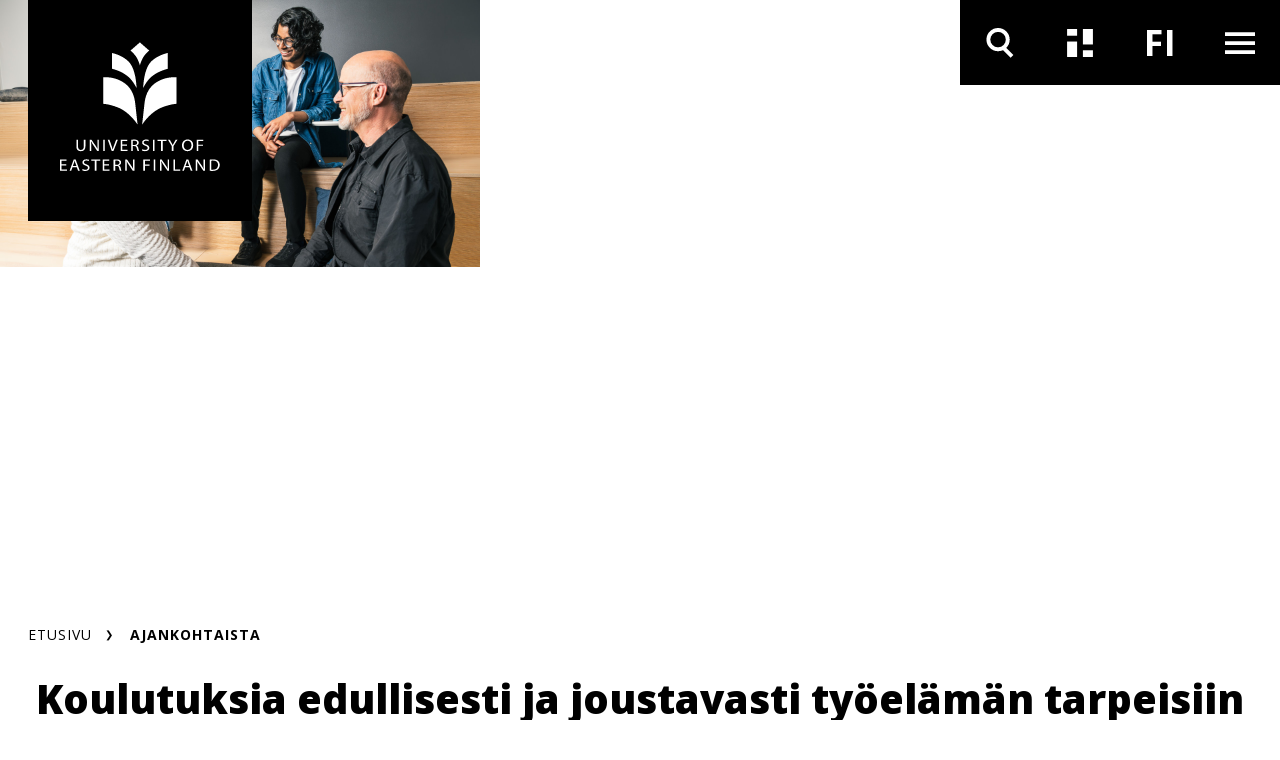

--- FILE ---
content_type: text/html; charset=UTF-8
request_url: https://www.uef.fi/fi/artikkeli/koulutuksia-edullisesti-ja-joustavasti-tyoelaman-tarpeisiin-uudet-osaamiskokonaisuudet-ita-suomen
body_size: 13337
content:

<!DOCTYPE html>
<html lang="fi" dir="ltr" prefix="og: https://ogp.me/ns#">
  <head>
    <meta charset="utf-8" />
<meta name="description" content="Itä-Suomen yliopisto kokoaa monitieteisiä osaamiskokonaisuuksia työyhteisöille ja asiantuntijoille – ensimmäisinä teemoina työyhteisötaidot, työelämän…" />
<link rel="canonical" href="https://www.uef.fi/fi/artikkeli/koulutuksia-edullisesti-ja-joustavasti-tyoelaman-tarpeisiin-uudet-osaamiskokonaisuudet-ita-suomen" />
<link rel="icon" href="/themes/custom/uef/images/favicons/favicon.ico" />
<link rel="mask-icon" href="/themes/custom/uef/images/favicons/UEF_Favicon.svg" />
<link rel="icon" sizes="16x16" href="/themes/custom/uef/images/favicons/UEF_Favicon_16x16.png" />
<link rel="icon" sizes="32x32" href="/themes/custom/uef/images/favicons/UEF_Favicon_32x32.png" />
<link rel="icon" sizes="96x96" href="/themes/custom/uef/images/favicons/UEF_Favicon_96x96.png" />
<link rel="icon" sizes="192x192" href="/themes/custom/uef/images/favicons/UEF_Favicon_192x192.png" />
<link rel="apple-touch-icon" href="/themes/custom/uef/images/favicons/UEF_Favicon_60x60.png" />
<link rel="apple-touch-icon" sizes="72x72" href="/themes/custom/uef/images/favicons/UEF_Favicon_72x72.png" />
<link rel="apple-touch-icon" sizes="76x76" href="/themes/custom/uef/images/favicons/UEF_Favicon_76x76.png" />
<link rel="apple-touch-icon" sizes="114x114" href="/themes/custom/uef/images/favicons/UEF_Favicon_114x114.png" />
<link rel="apple-touch-icon" sizes="120x120" href="/themes/custom/uef/images/favicons/UEF_Favicon_120x120.png" />
<link rel="apple-touch-icon" sizes="144x144" href="/themes/custom/uef/images/favicons/UEF_Favicon_144x144.png" />
<link rel="apple-touch-icon" sizes="152x152" href="/themes/custom/uef/images/favicons/UEF_Favicon_152x152.png" />
<link rel="apple-touch-icon" sizes="180x180" href="/themes/custom/uef/images/favicons/UEF_Favicon_180x180.png" />
<link rel="apple-touch-icon-precomposed" href="/themes/custom/uef/images/favicons/UEF_Favicon_57x57.png" />
<link rel="apple-touch-icon-precomposed" sizes="72x72" href="/themes/custom/uef/images/favicons/UEF_Favicon_72x72.png" />
<link rel="apple-touch-icon-precomposed" sizes="76x76" href="/themes/custom/uef/images/favicons/UEF_Favicon_76x76.png" />
<link rel="apple-touch-icon-precomposed" sizes="114x114" href="/themes/custom/uef/images/favicons/UEF_Favicon_114x114.png" />
<link rel="apple-touch-icon-precomposed" sizes="120x120" href="/themes/custom/uef/images/favicons/UEF_Favicon_120x120.png" />
<link rel="apple-touch-icon-precomposed" sizes="144x144" href="/themes/custom/uef/images/favicons/UEF_Favicon_144x144.png" />
<link rel="apple-touch-icon-precomposed" sizes="152x152" href="/themes/custom/uef/images/favicons/UEF_Favicon_152x152.png" />
<link rel="apple-touch-icon-precomposed" sizes="180x180" href="/themes/custom/uef/images/favicons/UEF_Favicon_180x180.png" />
<meta property="og:site_name" content="Itä-Suomen yliopisto" />
<meta property="og:title" content="Koulutuksia edullisesti ja joustavasti työelämän tarpeisiin – uudet osaamiskokonaisuudet Itä-Suomen yliopistoon" />
<meta property="og:description" content="Itä-Suomen yliopisto kokoaa monitieteisiä osaamiskokonaisuuksia työyhteisöille ja asiantuntijoille – ensimmäisinä teemoina työyhteisötaidot, työelämän moninaisuus sekä johtaminen ja esihenkilötyö." />
<meta property="og:image" content="https://www.uef.fi/sites/default/files/styles/max_920/public/2023-06/UEF-K75-web.jpg?itok=qrQKKtr8" />
<meta property="og:image:alt" content="jo keskusteleva nelikko portailla" />
<meta name="twitter:card" content="summary_large_image" />
<meta name="twitter:description" content="Itä-Suomen yliopisto kokoaa monitieteisiä osaamiskokonaisuuksia työyhteisöille ja asiantuntijoille – ensimmäisinä teemoina työyhteisötaidot, työelämän moninaisuus sekä johtaminen ja esihenkilötyö." />
<meta name="twitter:image" content="https://www.uef.fi/sites/default/files/styles/max_920/public/2023-06/UEF-K75-web.jpg?itok=qrQKKtr8" />
<meta name="twitter:image:alt" content="jo keskusteleva nelikko portailla" />
<meta name="addsearch-custom-field" data-type="text" content="content_type=Uutiset ja tapahtumat" />
<meta name="addsearch-custom-field" data-type="date" content="custom_date=2023-09-05" />
<meta name="Generator" content="Drupal 10 (https://www.drupal.org)" />
<meta name="MobileOptimized" content="width" />
<meta name="HandheldFriendly" content="true" />
<meta name="viewport" content="width=device-width, initial-scale=1.0" />
<script type="text/javascript" id="CookieConsent" src="https://policy.app.cookieinformation.com/uc.js" data-culture="fi"></script>

    <title>Koulutuksia edullisesti ja joustavasti työelämän tarpeisiin – uudet osaamiskokonaisuudet Itä-Suomen yliopistoon | Itä-Suomen yliopisto</title>
    <link rel="stylesheet" media="all" href="/sites/default/files/css/css_iwmsLdHj3XK-DumI56SRjNi-VolFohRimmR0VoPJf34.css?delta=0&amp;language=fi&amp;theme=uef&amp;include=eJxFzFEOwjAMA9ALVc2RJrfJ1qBsrZoVGKcHhoAfy3qynAyPgxJcQq5diPtosIgL7qGhY-loxb_8lzi2NpKpF-Hgh--yfl6GzLRYTbB3ncDsgp7LtFbWWTN2rZvTz8NV5eZ0ZnxthskTqJA5kQ" />
<link rel="stylesheet" media="all" href="https://cdn.jsdelivr.net/npm/addsearch-search-ui@0.7/dist/addsearch-search-ui.min.css" />
<link rel="stylesheet" media="all" href="/sites/default/files/css/css_ji4iV4SNpYXNC5dGzxlKyCkX9vaVj-csOJt7RlHITS4.css?delta=2&amp;language=fi&amp;theme=uef&amp;include=eJxFzFEOwjAMA9ALVc2RJrfJ1qBsrZoVGKcHhoAfy3qynAyPgxJcQq5diPtosIgL7qGhY-loxb_8lzi2NpKpF-Hgh--yfl6GzLRYTbB3ncDsgp7LtFbWWTN2rZvTz8NV5eZ0ZnxthskTqJA5kQ" />
<link rel="stylesheet" media="all" href="/sites/default/files/css/css_eTkSbOaKqph3vLY8aTqHI-qVM732kfIp2FuHsVbFL0s.css?delta=3&amp;language=fi&amp;theme=uef&amp;include=eJxFzFEOwjAMA9ALVc2RJrfJ1qBsrZoVGKcHhoAfy3qynAyPgxJcQq5diPtosIgL7qGhY-loxb_8lzi2NpKpF-Hgh--yfl6GzLRYTbB3ncDsgp7LtFbWWTN2rZvTz8NV5eZ0ZnxthskTqJA5kQ" />
<link rel="stylesheet" media="print" href="/sites/default/files/css/css_T7aTC9vbKAGsy7hpZbubs9BD9WnaBTdqPCs4dC24s0k.css?delta=4&amp;language=fi&amp;theme=uef&amp;include=eJxFzFEOwjAMA9ALVc2RJrfJ1qBsrZoVGKcHhoAfy3qynAyPgxJcQq5diPtosIgL7qGhY-loxb_8lzi2NpKpF-Hgh--yfl6GzLRYTbB3ncDsgp7LtFbWWTN2rZvTz8NV5eZ0ZnxthskTqJA5kQ" />

    <script type="application/json" data-drupal-selector="drupal-settings-json">{"path":{"baseUrl":"\/","pathPrefix":"fi\/","currentPath":"node\/18766","currentPathIsAdmin":false,"isFront":false,"currentLanguage":"fi"},"pluralDelimiter":"\u0003","suppressDeprecationErrors":true,"ajaxPageState":{"libraries":"[base64]","theme":"uef","theme_token":null},"ajaxTrustedUrl":[],"gtag":{"tagId":"","consentMode":false,"otherIds":[],"events":[],"additionalConfigInfo":[]},"gtm":{"tagId":null,"settings":{"data_layer":"dataLayer","include_environment":false},"tagIds":["GTM-MBHFL9F"]},"cookieinformation":{"block_iframes_category":"functional","block_iframes_category_label":"Functional"},"views":{"ajax_path":"\/fi\/views\/ajax","ajaxViews":{"views_dom_id:6fc7a23a185eacb6201a537f59ffefee5493dda52517b79eb13288d68c14418c":{"view_name":"latest_content","view_display_id":"topical_listing_navigation","view_args":"","view_path":"\/node\/8413","view_base_path":"archive\/news-and-events","view_dom_id":"6fc7a23a185eacb6201a537f59ffefee5493dda52517b79eb13288d68c14418c","pager_element":0},"views_dom_id:e786267c13791e6d1554af620c17152900fb72000fdaf3680ced857f5cb19313":{"view_name":"latest_content","view_display_id":"upcoming_events_attachment","view_args":"","view_path":"\/node\/8413","view_base_path":"archive\/news-and-events","view_dom_id":"e786267c13791e6d1554af620c17152900fb72000fdaf3680ced857f5cb19313","pager_element":0}}},"current_language":"fi","user":{"uid":0,"permissionsHash":"7e52cfa5ce06deea4cd5dcc5c1762325910801d801086bc064a6f4060983f413"}}</script>
<script src="/sites/default/files/js/js_IGVpqXpR1-RrLY9a9gZlHVYBGgejnQfn7usQcEhrsfU.js?scope=header&amp;delta=0&amp;language=fi&amp;theme=uef&amp;include=[base64]"></script>
<script src="/modules/contrib/google_tag/js/gtag.js?t8wknd"></script>
<script src="/modules/contrib/google_tag/js/gtm.js?t8wknd"></script>

  </head>
  <body class="hero-visible feature-article">
        <div role="navigation" aria-labelledby="skip-to-main">
      <a id="skip-to-main" href="#main-content" class="visually-hidden focusable">
        Hyppää pääsisältöön
      </a>
    </div>
    <noscript><iframe src="https://www.googletagmanager.com/ns.html?id=GTM-MBHFL9F"
                  height="0" width="0" style="display:none;visibility:hidden"></iframe></noscript>

      <div class="dialog-off-canvas-main-canvas" data-off-canvas-main-canvas>
    




<div  class="layout-container">
  <header class="header">
              





    

  
<div  class="views-element-container block block--site-alert" id="block-site-alert">
  
    
      <div></div>

  </div>

<div class="topbar">
    <div class="topbar__inner">
        
<div  class="topbar__logo-container">
  


  <a  class="topbar__image-link topbar__image-link--small"
  href="/fi"
  aria-label=""
    >

<svg  class="topbar__logo topbar__logo--small"

  
  
  >
      <use xlink:href="/themes/custom/uef/dist/icons.svg?20260201#LOGO_vaaka"></use>
</svg>

  </a>
  


  <a  class="topbar__image-link topbar__image-link--large"
  href="/fi"
  aria-label=""
    >

<svg  class="topbar__logo topbar__logo--large"

  
  
  >
      <use xlink:href="/themes/custom/uef/dist/icons.svg?20260201#LOGO_nelio"></use>
</svg>

  </a>
</div>
      <div class="topbar__content">
        <div  class="menu-toggles">
                                                                        
<button
   class="menu-toggles__button menu-toggles__button--search"
            aria-expanded="false"
                data-toggle="#nav-search"
                title="Hae"
                aria-label="Avaa haku"
      >
                                    



<svg  class="menu-toggles__icon"

  
  
  >
      <use xlink:href="/themes/custom/uef/dist/icons.svg?20260201#ikoni_suurennuslasi"></use>
</svg>

                                    



<svg  class="menu-toggles__icon menu-toggles__icon--selected"

  
  
  >
      <use xlink:href="/themes/custom/uef/dist/icons.svg?20260201#ikoni_suurennuslasi"></use>
</svg>

                                                              </button>
                                                                                                            
<button
   class="menu-toggles__button menu-toggles__button--news"
            aria-expanded="false"
                data-toggle="#nav-news"
                title="Uutiset ja tapahtumat"
                aria-label="Avaa uutisten ja tapahtumien listaus"
      >
                                    



<svg  class="menu-toggles__icon"

  
  
  >
      <use xlink:href="/themes/custom/uef/dist/icons.svg?20260201#ikoni_uutiset"></use>
</svg>

                                    



<svg  class="menu-toggles__icon menu-toggles__icon--selected"

  
  
  >
      <use xlink:href="/themes/custom/uef/dist/icons.svg?20260201#ikoni_uutiset"></use>
</svg>

                                                              </button>
                                                    
<section id="nav-news"  class="topical-list-container">
  <div class= topical-list-container__inner>
          

  
<div  class="views-element-container block block--topical-listing-navigation" id="block-topical-listing-navigation">
  
    
      <div>
<div class=topical-list-container__inner>
  <div class=topical-list-container__content>
          <h2 class=topical-list-container__title>
        <p>Uutiset</p>
      </h2>
    
    <ul  class="news-list news-list--inverted">
          

  

<li   class="news-list__item">
  
  

  


  
    

<div  class="link-block link-block--small-on-mobile link-block--no-padding-left link-block--no-padding-top link-block--dark-gray-bg link-block--small link-block--short-on-mobile">
      <a
       class="link-block__link"
              aria-label="Avoin yliopisto avaa tulevaisuuden mahdollisuuksia ammattijalkapalloilijalle"
              aria-hidden="true"
              tabindex="-1"
            href="/fi/artikkeli/avoin-yliopisto-avaa-tulevaisuuden-mahdollisuuksia-ammattijalkapalloilijalle"
    >
                  



<svg  class="link-block__icon link-block__icon--short"

  
  
  >
      <use xlink:href="/themes/custom/uef/dist/icons.svg?20260201#ikoni_nuoli_menu"></use>
</svg>

        



<svg  class="link-block__icon"

  
  
  >
      <use xlink:href="/themes/custom/uef/dist/icons.svg?20260201#arrow_right"></use>
</svg>

              </a>
  </div>
  <div  class="news-list__text-container">
    
<h3  class="news-list__title">
      
<a
   class="news-list__link"
    href="/fi/artikkeli/avoin-yliopisto-avaa-tulevaisuuden-mahdollisuuksia-ammattijalkapalloilijalle"
>
          Avoin yliopisto avaa tulevaisuuden mahdollisuuksia ammattijalkapalloilijalle
  </a>
  </h3>
    
<p  class="news-list__date">
      30.1.2026
  </p>
        
    </div>
</li>

  

<li   class="news-list__item">
  
  

  


  
    

<div  class="link-block link-block--small-on-mobile link-block--no-padding-left link-block--no-padding-top link-block--dark-gray-bg link-block--small link-block--short-on-mobile">
      <a
       class="link-block__link"
              aria-label="Uutta tutkimusta suomen ja karjalan lauseopista"
              aria-hidden="true"
              tabindex="-1"
            href="/fi/artikkeli/uutta-tutkimusta-suomen-ja-karjalan-lauseopista"
    >
                  



<svg  class="link-block__icon link-block__icon--short"

  
  
  >
      <use xlink:href="/themes/custom/uef/dist/icons.svg?20260201#ikoni_nuoli_menu"></use>
</svg>

        



<svg  class="link-block__icon"

  
  
  >
      <use xlink:href="/themes/custom/uef/dist/icons.svg?20260201#arrow_right"></use>
</svg>

              </a>
  </div>
  <div  class="news-list__text-container">
    
<h3  class="news-list__title">
      
<a
   class="news-list__link"
    href="/fi/artikkeli/uutta-tutkimusta-suomen-ja-karjalan-lauseopista"
>
          Uutta tutkimusta suomen ja karjalan lauseopista
  </a>
  </h3>
    
<p  class="news-list__date">
      30.1.2026
  </p>
        
    </div>
</li>

  

<li   class="news-list__item">
  
  

  


  
    

<div  class="link-block link-block--small-on-mobile link-block--no-padding-left link-block--no-padding-top link-block--dark-gray-bg link-block--small link-block--short-on-mobile">
      <a
       class="link-block__link"
              aria-label="Rajat-symposiumissa tarkastellaan rajojen merkityksiä useasta eri näkökulmasta Joensuussa 9.–10. helmikuuta"
              aria-hidden="true"
              tabindex="-1"
            href="/fi/artikkeli/rajat-symposiumissa-tarkastellaan-rajojen-merkityksia-useasta-eri-nakokulmasta-joensuussa-9-10"
    >
                  



<svg  class="link-block__icon link-block__icon--short"

  
  
  >
      <use xlink:href="/themes/custom/uef/dist/icons.svg?20260201#ikoni_nuoli_menu"></use>
</svg>

        



<svg  class="link-block__icon"

  
  
  >
      <use xlink:href="/themes/custom/uef/dist/icons.svg?20260201#arrow_right"></use>
</svg>

              </a>
  </div>
  <div  class="news-list__text-container">
    
<h3  class="news-list__title">
      
<a
   class="news-list__link"
    href="/fi/artikkeli/rajat-symposiumissa-tarkastellaan-rajojen-merkityksia-useasta-eri-nakokulmasta-joensuussa-9-10"
>
          Rajat-symposiumissa tarkastellaan rajojen merkityksiä useasta eri näkökulmasta Joensuussa 9.–10. helmikuuta
  </a>
  </h3>
    
<p  class="news-list__date">
      30.1.2026
  </p>
        
    </div>
</li>

              </ul>
  </div>
  <div class=topical-list-container__content>
    <div class="views-element-container">
  <h2 class=topical-list-container__title>
    <p>Tapahtumat</p>
  </h2>

<ul  class="events-list events-list--inverted">
      


<li   class="events-list__item">
  <div  class="events-list__date-container">
    
<div  class="date date--dark">
  
<p  class="date__day">
      3
  </p>
  
<p  class="date__month">
      Helmi
  </p>
  
<p  class="date__year">
      2026
  </p>
</div>
    
  

  



    

<div  class="link-block link-block--small link-block--black-bg">
      <a
       class="link-block__link"
              aria-label="UNITE Talviwebinaari: Autonomiset droonit"
              aria-hidden="true"
              tabindex="-1"
            href="/fi/tapahtuma/unite-talviwebinaari-autonomiset-droonit"
    >
                



<svg  class="link-block__icon"

  
  
  >
      <use xlink:href="/themes/custom/uef/dist/icons.svg?20260201#arrow_right"></use>
</svg>

              </a>
  </div>
  </div>
  <div  class="events-list__text-container">
    
<h3  class="events-list__title">
      
<a
   class="events-list__link"
    href="/fi/tapahtuma/unite-talviwebinaari-autonomiset-droonit"
>
          UNITE Talviwebinaari: Autonomiset droonit
  </a>
  </h3>
  </div>
</li>


<li   class="events-list__item">
  <div  class="events-list__date-container">
    
<div  class="date date--dark">
  
<p  class="date__day">
      4
  </p>
  
<p  class="date__month">
      Helmi
  </p>
  
<p  class="date__year">
      2026
  </p>
</div>
    
  

  



    

<div  class="link-block link-block--small link-block--black-bg">
      <a
       class="link-block__link"
              aria-label="Sessions Talents 2026"
              aria-hidden="true"
              tabindex="-1"
            href="/fi/tapahtuma/sessions-talents-2026"
    >
                



<svg  class="link-block__icon"

  
  
  >
      <use xlink:href="/themes/custom/uef/dist/icons.svg?20260201#arrow_right"></use>
</svg>

              </a>
  </div>
  </div>
  <div  class="events-list__text-container">
    
<h3  class="events-list__title">
      
<a
   class="events-list__link"
    href="/fi/tapahtuma/sessions-talents-2026"
>
          Sessions Talents 2026
  </a>
  </h3>
  </div>
</li>


<li   class="events-list__item">
  <div  class="events-list__date-container">
    
<div  class="date date--dark">
  
<p  class="date__day">
      5
  </p>
  
<p  class="date__month">
      Helmi
  </p>
  
<p  class="date__year">
      2026
  </p>
</div>
    
  

  



    

<div  class="link-block link-block--small link-block--black-bg">
      <a
       class="link-block__link"
              aria-label="Valoa ruokasektorille - fotoniikasta ratkaisuja maatalouden ja ruokaturvallisuuden haasteisiin"
              aria-hidden="true"
              tabindex="-1"
            href="/fi/tapahtuma/valoa-ruokasektorille-fotoniikasta-ratkaisuja-maatalouden-ja-ruokaturvallisuuden-haasteisiin"
    >
                



<svg  class="link-block__icon"

  
  
  >
      <use xlink:href="/themes/custom/uef/dist/icons.svg?20260201#arrow_right"></use>
</svg>

              </a>
  </div>
  </div>
  <div  class="events-list__text-container">
    
<h3  class="events-list__title">
      
<a
   class="events-list__link"
    href="/fi/tapahtuma/valoa-ruokasektorille-fotoniikasta-ratkaisuja-maatalouden-ja-ruokaturvallisuuden-haasteisiin"
>
          Valoa ruokasektorille - fotoniikasta ratkaisuja maatalouden ja ruokaturvallisuuden haasteisiin
  </a>
  </h3>
  </div>
</li>

      </ul>
</div>

  </div>
</div>
</div>

  </div>

      
        <div  class="topical-list-container__bottom">
      
  

  




          
<div  class="link-block link-block--small-text link-block--dark-gray-bg link-block--no-padding-right has-link-text">
      <a
       class="link-block__link"
              aria-label=""
            href="/fi/ajankohtaista"
    >
              
<p  class="link-block__text">
      Siirry Ajankohtaista-osioon
  </p>
            



<svg  class="link-block__icon"

  
  
  >
      <use xlink:href="/themes/custom/uef/dist/icons.svg?20260201#arrow_right"></use>
</svg>

              </a>
  </div>
    </div>
  </div>
</section>
                                                          
<button
   class="menu-toggles__button menu-toggles__button--language"
            aria-expanded="false"
                data-toggle="#nav-language"
                title="Kielen vaihtaja"
      >
                                                    <span  class="menu-toggles__text menu-toggles__text--fi visually-hidden">
                    Vaihda kieltä, nykyinen kieli: suomi
                  </span>
                  <span  class="menu-toggles__text menu-toggles__text--en visually-hidden">
                    Switch language, current language: english
                  </span>
                                                  <span aria-hidden="true"  class="menu-toggles__text menu-toggles__text--fi">
                    FI
                  </span>
                  <span aria-hidden="true"  class="menu-toggles__text menu-toggles__text--en">
                    EN
                  </span>
                              </button>
                                                    
<div id="nav-language"  class="language-switcher">
        


  
<div  class="language-switcher-language-url block block--languageswitcher" id="block-languageswitcher" role="navigation" aria-label="Kielen vaihtaja">
  
    
      
<ul  class="arrow-list links">
            
<li class="arrow-list__item is-active" hreflang="fi" data-drupal-link-system-path="node/18766" aria-current="page">
            
<a
   class="arrow-list__link"
    href="/fi/artikkeli/koulutuksia-edullisesti-ja-joustavasti-tyoelaman-tarpeisiin-uudet-osaamiskokonaisuudet-ita-suomen"
>
                



<svg  class="arrow-list__icon"

  
  
  >
      <use xlink:href="/themes/custom/uef/dist/icons.svg?20260201#ikoni_nuoli_menu"></use>
</svg>

              



<svg  class="arrow-list__icon arrow-list__icon--selected"

  
  
  >
      <use xlink:href="/themes/custom/uef/dist/icons.svg?20260201#ikoni_nuoli_menu"></use>
</svg>

              



<svg  class="arrow-list__icon arrow-list__icon--desktop"

  
  
  >
      <use xlink:href="/themes/custom/uef/dist/icons.svg?20260201#arrow_right"></use>
</svg>

              



<svg  class="arrow-list__icon arrow-list__icon--desktop-selected"

  
  
  >
      <use xlink:href="/themes/custom/uef/dist/icons.svg?20260201#arrow_right"></use>
</svg>

              
<p  class="arrow-list__link-text">
      Suomeksi
  </p>
            </a>
        </li>
      </ul>

  </div>

    </div>
                                                                                    
<button
   class="menu-toggles__button menu-toggles__button--menu"
            aria-expanded="false"
                data-toggle="#nav-menu"
                title="Päävalikko"
                aria-label="Avaa valikko"
      >
                                    



<svg  class="menu-toggles__icon"

  
  
  >
      <use xlink:href="/themes/custom/uef/dist/icons.svg?20260201#ikoni_menu"></use>
</svg>

                                      



<svg  class="menu-toggles__icon menu-toggles__icon--secondary"

  
  
  >
      <use xlink:href="/themes/custom/uef/dist/icons.svg?20260201#ikoni_menu"></use>
</svg>

                                    



<svg  class="menu-toggles__icon menu-toggles__icon--selected"

  
  
  >
      <use xlink:href="/themes/custom/uef/dist/icons.svg?20260201#ikoni_close_small"></use>
</svg>

                                                              </button>
                                                    
<div id="nav-menu"  class="main-navigation-container">
        
      

  
<nav class="main-navigation" aria-label="Päävalikko">
        <div id="main-nav" class="main-nav">
      


    
                          
        
<ul  data-region="topbar" class="main-menu">
                    
<li  class="main-menu__item main-menu__item--with-sub" >
            <div class="main-menu__link-container">
        
<a
   class="main-menu__link main-menu__link--with-sub"
    href="/fi/opiskelu"
>
          Opiskelijaksi
  </a>
          <button class="expand-sub" aria-label="'Avaa alivalikko'" aria-expanded="false" title="Alivalikko">
        <svg class="toggle__icon toggle__icon--open">
          <use xlink:href="/themes/custom/uef/dist/icons.svg?%?20260201#plus_icon"></use>
        </svg>
        <svg class="toggle__icon toggle__icon--close">
          <use xlink:href="/themes/custom/uef/dist/icons.svg?%?20260201#ikoni_miinusmerkki"></use>
        </svg>
        <svg class="toggle__icon toggle__icon--open-arrow">
          <use xlink:href="/themes/custom/uef/dist/icons.svg?%?20260201#ikoni_nuoli_menu"></use>
        </svg>
      </button>
      </div>
      
    
                                    
        
<ul  class="main-menu main-menu--sub main-menu--sub-1">
                    
<li  class="main-menu__item main-menu__item--sub main-menu__item--sub-1" >
          
<a
   class="main-menu__link main-menu__link--sub main-menu__link--sub-1"
    href="/fi/tutkintokoulutukset"
>
          Tutkintokoulutushaku
  </a>
      </li>
                  
<li  class="main-menu__item main-menu__item--sub main-menu__item--sub-1" >
          
<a
   class="main-menu__link main-menu__link--sub main-menu__link--sub-1"
    href="/fi/hakeminen"
>
          Hakeminen
  </a>
      </li>
                  
<li  class="main-menu__item main-menu__item--sub main-menu__item--sub-1" >
          
<a
   class="main-menu__link main-menu__link--sub main-menu__link--sub-1"
    href="/fi/opiskelijavalinta"
>
          Opiskelijavalinta
  </a>
      </li>
                  
<li  class="main-menu__item main-menu__item--sub main-menu__item--sub-1" >
          
<a
   class="main-menu__link main-menu__link--sub main-menu__link--sub-1"
    href="/fi/opiskelu#paragraph-713"
>
          Opiskelijaelämää
  </a>
      </li>
                  
<li  class="main-menu__item main-menu__item--sub main-menu__item--sub-1" >
          
<a
   class="main-menu__link main-menu__link--sub main-menu__link--sub-1"
    href="/fi/uef-lahettilaat"
>
          Tutustu UEF-lähettiläisiin
  </a>
      </li>
                  
<li  class="main-menu__item main-menu__item--sub main-menu__item--sub-1" >
          
<a
   class="main-menu__link main-menu__link--sub main-menu__link--sub-1"
    href="/fi/oppimisymparistot"
>
          Oppimisympäristöt
  </a>
      </li>
                  
<li  class="main-menu__item main-menu__item--sub main-menu__item--sub-1" >
          
<a
   class="main-menu__link main-menu__link--sub main-menu__link--sub-1"
    href="/fi/opinto-ohjaajalle"
>
          Opinto-ohjaajalle
  </a>
      </li>
                  
<li  class="main-menu__item main-menu__item--sub main-menu__item--sub-1" >
          
<a
   class="main-menu__link main-menu__link--sub main-menu__link--sub-1"
    href="/fi/tohtorikoulutus-ita-suomen-yliopistossa"
>
          Tohtorikoulutus
  </a>
      </li>
                  
<li  class="main-menu__item main-menu__item--sub main-menu__item--sub-1" >
          
<a
   class="main-menu__link main-menu__link--sub main-menu__link--sub-1 main-menu__link--external-link"
    href="https://kamu.uef.fi/"
>
              Opiskelijan tietopankki Kamu
    <span class="visually-hidden">. Linkki aukeaa tämän sivuston ulkopuolelle</span>
  
  </a>
      </li>
              </ul>
  
      </li>
                  
<li  class="main-menu__item main-menu__item--with-sub" >
            <div class="main-menu__link-container">
        
<a
   class="main-menu__link main-menu__link--with-sub"
    href="/fi/jatkuvaoppiminen"
>
          Jatkuva oppiminen
  </a>
          <button class="expand-sub" aria-label="'Avaa alivalikko'" aria-expanded="false" title="Alivalikko">
        <svg class="toggle__icon toggle__icon--open">
          <use xlink:href="/themes/custom/uef/dist/icons.svg?%?20260201#plus_icon"></use>
        </svg>
        <svg class="toggle__icon toggle__icon--close">
          <use xlink:href="/themes/custom/uef/dist/icons.svg?%?20260201#ikoni_miinusmerkki"></use>
        </svg>
        <svg class="toggle__icon toggle__icon--open-arrow">
          <use xlink:href="/themes/custom/uef/dist/icons.svg?%?20260201#ikoni_nuoli_menu"></use>
        </svg>
      </button>
      </div>
      
    
                                    
        
<ul  class="main-menu main-menu--sub main-menu--sub-1">
                    
<li  class="main-menu__item main-menu__item--sub main-menu__item--sub-1" >
          
<a
   class="main-menu__link main-menu__link--sub main-menu__link--sub-1"
    href="/fi/jatkuvan-oppimisen-koulutukset"
>
          Jatkuvan oppimisen koulutushaku
  </a>
      </li>
                  
<li  class="main-menu__item main-menu__item--sub main-menu__item--sub-1" >
          
<a
   class="main-menu__link main-menu__link--sub main-menu__link--sub-1"
    href="/fi/avoin-yliopisto"
>
          Avoin yliopisto
  </a>
      </li>
                  
<li  class="main-menu__item main-menu__item--sub main-menu__item--sub-1" >
          
<a
   class="main-menu__link main-menu__link--sub main-menu__link--sub-1"
    href="/fi/taydennyskoulutus"
>
          Täydennyskoulutus
  </a>
      </li>
                  
<li  class="main-menu__item main-menu__item--sub main-menu__item--sub-1" >
          
<a
   class="main-menu__link main-menu__link--sub main-menu__link--sub-1"
    href="/fi/koulutukset-yrityksille"
>
          Koulutuspalvelut yrityksille ja organisaatioille
  </a>
      </li>
                  
<li  class="main-menu__item main-menu__item--sub main-menu__item--sub-1" >
          
<a
   class="main-menu__link main-menu__link--sub main-menu__link--sub-1"
    href="/fi/erikoistumiskoulutukset-ja-erilliset-opinnot"
>
          Erikoistumiskoulutukset ja erilliset opinnot
  </a>
      </li>
                  
<li  class="main-menu__item main-menu__item--sub main-menu__item--sub-1" >
          
<a
   class="main-menu__link main-menu__link--sub main-menu__link--sub-1"
    href="/fi/mooc-kurssit"
>
          MOOC-kurssit
  </a>
      </li>
                  
<li  class="main-menu__item main-menu__item--sub main-menu__item--sub-1" >
          
<a
   class="main-menu__link main-menu__link--sub main-menu__link--sub-1"
    href="/fi/yhteistyo-lukioiden-ja-toisen-asteen-oppilaitosten-kanssa"
>
          Lukio- ja toisen asteen yhteistyö
  </a>
      </li>
                  
<li  class="main-menu__item main-menu__item--sub main-menu__item--sub-1" >
          
<a
   class="main-menu__link main-menu__link--sub main-menu__link--sub-1"
    href="/fi/jatkuvan-oppimisen-keskus-jok"
>
          Jatkuvan oppimisen keskus
  </a>
      </li>
                  
<li  class="main-menu__item main-menu__item--sub main-menu__item--sub-1" >
          
<a
   class="main-menu__link main-menu__link--sub main-menu__link--sub-1 main-menu__link--external-link"
    href="https://kamu.uef.fi"
>
              Opiskelijan tietopankki Kamu
    <span class="visually-hidden">. Linkki aukeaa tämän sivuston ulkopuolelle</span>
  
  </a>
      </li>
              </ul>
  
      </li>
                  
<li  class="main-menu__item main-menu__item--with-sub" >
            <div class="main-menu__link-container">
        
<a
   class="main-menu__link main-menu__link--with-sub"
    href="/fi/tutkimus"
>
          Tutkimus
  </a>
          <button class="expand-sub" aria-label="'Avaa alivalikko'" aria-expanded="false" title="Alivalikko">
        <svg class="toggle__icon toggle__icon--open">
          <use xlink:href="/themes/custom/uef/dist/icons.svg?%?20260201#plus_icon"></use>
        </svg>
        <svg class="toggle__icon toggle__icon--close">
          <use xlink:href="/themes/custom/uef/dist/icons.svg?%?20260201#ikoni_miinusmerkki"></use>
        </svg>
        <svg class="toggle__icon toggle__icon--open-arrow">
          <use xlink:href="/themes/custom/uef/dist/icons.svg?%?20260201#ikoni_nuoli_menu"></use>
        </svg>
      </button>
      </div>
      
    
                                    
        
<ul  class="main-menu main-menu--sub main-menu--sub-1">
                    
<li  class="main-menu__item main-menu__item--sub main-menu__item--sub-1" >
          
<a
   class="main-menu__link main-menu__link--sub main-menu__link--sub-1"
    href="/fi/tutkimus#paragraph-1057"
>
          Tutkimusyhteisöt
  </a>
      </li>
                  
<li  class="main-menu__item main-menu__item--sub main-menu__item--sub-1" >
          
<a
   class="main-menu__link main-menu__link--sub main-menu__link--sub-1"
    href="/fi/tutkimus/tutkimuksen-huippuja"
>
          Tutkimuksen huippuja
  </a>
      </li>
                  
<li  class="main-menu__item main-menu__item--sub main-menu__item--sub-1" >
          
<a
   class="main-menu__link main-menu__link--sub main-menu__link--sub-1"
    href="/fi/tutkimus#paragraph-1082"
>
          Tutkimusympäristöt
  </a>
      </li>
                  
<li  class="main-menu__item main-menu__item--sub main-menu__item--sub-1" >
          
<a
   class="main-menu__link main-menu__link--sub main-menu__link--sub-1"
    href="/fi/tohtorikoulutus-ita-suomen-yliopistossa"
>
          Tohtorikoulutus
  </a>
      </li>
                  
<li  class="main-menu__item main-menu__item--sub main-menu__item--sub-1" >
          
<a
   class="main-menu__link main-menu__link--sub main-menu__link--sub-1"
    href="/fi/promootio"
>
          Promootio
  </a>
      </li>
                  
<li  class="main-menu__item main-menu__item--sub main-menu__item--sub-1" >
          
<a
   class="main-menu__link main-menu__link--sub main-menu__link--sub-1"
    href="/fi/avoin-tiede-ja-tutkimus"
>
          Avoin tiede
  </a>
      </li>
                  
<li  class="main-menu__item main-menu__item--sub main-menu__item--sub-1" >
          
<a
   class="main-menu__link main-menu__link--sub main-menu__link--sub-1"
    href="/fi/tilaustutkimuksen-palvelut"
>
          Tilaustutkimuksen palvelut
  </a>
      </li>
                  
<li  class="main-menu__item main-menu__item--sub main-menu__item--sub-1" >
          
<a
   class="main-menu__link main-menu__link--sub main-menu__link--sub-1"
    href="/fi/datatuki"
>
          UEF Datatuki
  </a>
      </li>
                  
<li  class="main-menu__item main-menu__item--sub main-menu__item--sub-1" >
          
<a
   class="main-menu__link main-menu__link--sub main-menu__link--sub-1"
    href="/fi/tutkimus#paragraph-3685"
>
          UEF Connect -asiantuntijahaku
  </a>
      </li>
              </ul>
  
      </li>
                  
<li  class="main-menu__item main-menu__item--with-sub" >
            <div class="main-menu__link-container">
        
<a
   class="main-menu__link main-menu__link--with-sub"
    href="/fi/yhteistyo"
>
          Yhteistyö
  </a>
          <button class="expand-sub" aria-label="'Avaa alivalikko'" aria-expanded="false" title="Alivalikko">
        <svg class="toggle__icon toggle__icon--open">
          <use xlink:href="/themes/custom/uef/dist/icons.svg?%?20260201#plus_icon"></use>
        </svg>
        <svg class="toggle__icon toggle__icon--close">
          <use xlink:href="/themes/custom/uef/dist/icons.svg?%?20260201#ikoni_miinusmerkki"></use>
        </svg>
        <svg class="toggle__icon toggle__icon--open-arrow">
          <use xlink:href="/themes/custom/uef/dist/icons.svg?%?20260201#ikoni_nuoli_menu"></use>
        </svg>
      </button>
      </div>
      
    
                                    
        
<ul  class="main-menu main-menu--sub main-menu--sub-1">
                    
<li  class="main-menu__item main-menu__item--sub main-menu__item--sub-1" >
          
<a
   class="main-menu__link main-menu__link--sub main-menu__link--sub-1"
    href="/fi/yritysyhteistyo-ja-kumppanuudet"
>
          Yritysyhteistyö ja kumppanuudet
  </a>
      </li>
                  
<li  class="main-menu__item main-menu__item--sub main-menu__item--sub-1" >
          
<a
   class="main-menu__link main-menu__link--sub main-menu__link--sub-1"
    href="/fi/yhteistyo#paragraph-4007"
>
          Tervetuloa alumniksi
  </a>
      </li>
                  
<li  class="main-menu__item main-menu__item--sub main-menu__item--sub-1" >
          
<a
   class="main-menu__link main-menu__link--sub main-menu__link--sub-1"
    href="/fi/yliopiston-tukeminen"
>
          Lahjoita ja tue yliopistoa
  </a>
      </li>
                  
<li  class="main-menu__item main-menu__item--sub main-menu__item--sub-1" >
          
<a
   class="main-menu__link main-menu__link--sub main-menu__link--sub-1"
    href="/fi/yhteistyo#paragraph-996133"
>
          Kansainvälinen yhteistyö
  </a>
      </li>
                  
<li  class="main-menu__item main-menu__item--sub main-menu__item--sub-1" >
          
<a
   class="main-menu__link main-menu__link--sub main-menu__link--sub-1"
    href="/fi/yhteistyo#paragraph-973"
>
          Oppilaitosyhteistyö
  </a>
      </li>
              </ul>
  
      </li>
                  
<li  class="main-menu__item main-menu__item--with-sub" >
            <div class="main-menu__link-container">
        
<a
   class="main-menu__link main-menu__link--with-sub"
    href="/fi/yliopiston-esittely"
>
          Yliopisto
  </a>
          <button class="expand-sub" aria-label="'Avaa alivalikko'" aria-expanded="false" title="Alivalikko">
        <svg class="toggle__icon toggle__icon--open">
          <use xlink:href="/themes/custom/uef/dist/icons.svg?%?20260201#plus_icon"></use>
        </svg>
        <svg class="toggle__icon toggle__icon--close">
          <use xlink:href="/themes/custom/uef/dist/icons.svg?%?20260201#ikoni_miinusmerkki"></use>
        </svg>
        <svg class="toggle__icon toggle__icon--open-arrow">
          <use xlink:href="/themes/custom/uef/dist/icons.svg?%?20260201#ikoni_nuoli_menu"></use>
        </svg>
      </button>
      </div>
      
    
                                    
        
<ul  class="main-menu main-menu--sub main-menu--sub-1">
                    
<li  class="main-menu__item main-menu__item--sub main-menu__item--sub-1" >
          
<a
   class="main-menu__link main-menu__link--sub main-menu__link--sub-1"
    href="/fi/yliopiston-esittely"
>
          Yliopiston esittely
  </a>
      </li>
                  
<li  class="main-menu__item main-menu__item--sub main-menu__item--sub-1" >
          
<a
   class="main-menu__link main-menu__link--sub main-menu__link--sub-1"
    href="/fi/tule-meille-toihin"
>
          Tule meille töihin 
  </a>
      </li>
                  
<li  class="main-menu__item main-menu__item--sub main-menu__item--sub-1" >
          
<a
   class="main-menu__link main-menu__link--sub main-menu__link--sub-1"
    href="/fi/avoimet-tyopaikat"
>
          Avoimet työpaikat
  </a>
      </li>
                  
<li  class="main-menu__item main-menu__item--sub main-menu__item--sub-1" >
          
<a
   class="main-menu__link main-menu__link--sub main-menu__link--sub-1"
    href="/fi/yliopiston-esittely#paragraph-998390"
>
          Eettinen, kestävä ja vastuullinen  yliopisto
  </a>
      </li>
                  
<li  class="main-menu__item main-menu__item--sub main-menu__item--sub-1" >
          
<a
   class="main-menu__link main-menu__link--sub main-menu__link--sub-1"
    href="/fi/yliopiston-esittely#paragraph-4465"
>
          Kampukset ja tilat
  </a>
      </li>
                  
<li  class="main-menu__item main-menu__item--sub main-menu__item--sub-1" >
          
<a
   class="main-menu__link main-menu__link--sub main-menu__link--sub-1"
    href="/fi/organisaatio"
>
          Organisaatio
  </a>
      </li>
                  
<li  class="main-menu__item main-menu__item--sub main-menu__item--sub-1" >
          
<a
   class="main-menu__link main-menu__link--sub main-menu__link--sub-1"
    href="/organisaatio#accordion-998105"
>
          Tiedekunnat, yksiköt ja erillislaitokset
  </a>
      </li>
                  
<li  class="main-menu__item main-menu__item--sub main-menu__item--sub-1" >
          
<a
   class="main-menu__link main-menu__link--sub main-menu__link--sub-1"
    href="/fi/asiakirjajulkisuuskuvaus"
>
          Asiakirjajulkisuuskuvaus
  </a>
      </li>
                  
<li  class="main-menu__item main-menu__item--sub main-menu__item--sub-1" >
          
<a
   class="main-menu__link main-menu__link--sub main-menu__link--sub-1"
    href="/fi/ita-suomen-yliopiston-yhteystiedot"
>
          Yliopiston yhteystiedot
  </a>
      </li>
                  
<li  class="main-menu__item main-menu__item--sub main-menu__item--sub-1" >
          
<a
   class="main-menu__link main-menu__link--sub main-menu__link--sub-1"
    href="/fi/contacts"
>
          Henkilöstön yhteystiedot
  </a>
      </li>
              </ul>
  
      </li>
                  
<li  class="main-menu__item main-menu__item--with-sub" >
            <div class="main-menu__link-container">
        
<a
   class="main-menu__link main-menu__link--with-sub"
    href="/fi/ita-suomen-yliopiston-yhteystiedot"
>
          Yhteystiedot
  </a>
          <button class="expand-sub" aria-label="'Avaa alivalikko'" aria-expanded="false" title="Alivalikko">
        <svg class="toggle__icon toggle__icon--open">
          <use xlink:href="/themes/custom/uef/dist/icons.svg?%?20260201#plus_icon"></use>
        </svg>
        <svg class="toggle__icon toggle__icon--close">
          <use xlink:href="/themes/custom/uef/dist/icons.svg?%?20260201#ikoni_miinusmerkki"></use>
        </svg>
        <svg class="toggle__icon toggle__icon--open-arrow">
          <use xlink:href="/themes/custom/uef/dist/icons.svg?%?20260201#ikoni_nuoli_menu"></use>
        </svg>
      </button>
      </div>
      
    
                                    
        
<ul  class="main-menu main-menu--sub main-menu--sub-1">
                    
<li  class="main-menu__item main-menu__item--sub main-menu__item--sub-1" >
          
<a
   class="main-menu__link main-menu__link--sub main-menu__link--sub-1"
    href="/fi/contacts"
>
          Henkilöstön yhteystiedot
  </a>
      </li>
                  
<li  class="main-menu__item main-menu__item--sub main-menu__item--sub-1" >
          
<a
   class="main-menu__link main-menu__link--sub main-menu__link--sub-1"
    href="/fi/organisaatio#accordion-998105"
>
          Tiedekunnat, yksiköt ja erillislaitokset
  </a>
      </li>
                  
<li  class="main-menu__item main-menu__item--sub main-menu__item--sub-1" >
          
<a
   class="main-menu__link main-menu__link--sub main-menu__link--sub-1 main-menu__link--external-link"
    href="https://uefconnect.uef.fi/"
>
              UEF Connect, asiantuntijoiden ja tutkimusryhmien hakupalvelu
    <span class="visually-hidden">. Linkki aukeaa tämän sivuston ulkopuolelle</span>
  
  </a>
      </li>
                  
<li  class="main-menu__item main-menu__item--sub main-menu__item--sub-1" >
          
<a
   class="main-menu__link main-menu__link--sub main-menu__link--sub-1"
    href="/ajankohtaista#paragraph-2490"
>
          Viestintäpalveluiden yhteystiedot
  </a>
      </li>
                  
<li  class="main-menu__item main-menu__item--sub main-menu__item--sub-1" >
          
<a
   class="main-menu__link main-menu__link--sub main-menu__link--sub-1"
    href="/fi/ita-suomen-yliopiston-yhteystiedot"
>
          Yliopiston yhteystiedot
  </a>
      </li>
              </ul>
  
      </li>
                  
<li  class="main-menu__item main-menu__item--with-sub" >
            <div class="main-menu__link-container">
        
<a
   class="main-menu__link main-menu__link--with-sub"
    href="/fi/ajankohtaista"
>
          Ajankohtaista
  </a>
          <button class="expand-sub" aria-label="'Avaa alivalikko'" aria-expanded="false" title="Alivalikko">
        <svg class="toggle__icon toggle__icon--open">
          <use xlink:href="/themes/custom/uef/dist/icons.svg?%?20260201#plus_icon"></use>
        </svg>
        <svg class="toggle__icon toggle__icon--close">
          <use xlink:href="/themes/custom/uef/dist/icons.svg?%?20260201#ikoni_miinusmerkki"></use>
        </svg>
        <svg class="toggle__icon toggle__icon--open-arrow">
          <use xlink:href="/themes/custom/uef/dist/icons.svg?%?20260201#ikoni_nuoli_menu"></use>
        </svg>
      </button>
      </div>
      
    
                                    
        
<ul  class="main-menu main-menu--sub main-menu--sub-1">
                    
<li  class="main-menu__item main-menu__item--sub main-menu__item--sub-1" >
          
<a
   class="main-menu__link main-menu__link--sub main-menu__link--sub-1"
    href="/fi/news"
>
          Uutiset
  </a>
      </li>
                  
<li  class="main-menu__item main-menu__item--sub main-menu__item--sub-1" >
          
<a
   class="main-menu__link main-menu__link--sub main-menu__link--sub-1"
    href="/fi/events"
>
          Tapahtumat
  </a>
      </li>
                  
<li  class="main-menu__item main-menu__item--sub main-menu__item--sub-1" >
          
<a
   class="main-menu__link main-menu__link--sub main-menu__link--sub-1"
    href="/fi/vaitokset"
>
          Väitökset
  </a>
      </li>
                  
<li  class="main-menu__item main-menu__item--sub main-menu__item--sub-1" >
          
<a
   class="main-menu__link main-menu__link--sub main-menu__link--sub-1"
    href="/fi/tiedetapahtumat"
>
          Tiedetapahtumat
  </a>
      </li>
                  
<li  class="main-menu__item main-menu__item--sub main-menu__item--sub-1" >
          
<a
   class="main-menu__link main-menu__link--sub main-menu__link--sub-1"
    href="/ajankohtaista#paragraph-242926"
>
          Palvelut medialle
  </a>
      </li>
              </ul>
  
      </li>
                  
<li  class="main-menu__item" >
          
<a
   class="main-menu__link main-menu__link--external-link"
    href="https://kamu.uef.fi/"
>
              Kamu, opiskelijan verkkopalvelu
    <span class="visually-hidden">. Linkki aukeaa tämän sivuston ulkopuolelle</span>
  
  </a>
      </li>
                  
<li  class="main-menu__item" >
          
<a
   class="main-menu__link main-menu__link--external-link"
    href="https://studentuef.sharepoint.com/sites/intra"
>
              UEF Intra
    <span class="visually-hidden">. Linkki aukeaa tämän sivuston ulkopuolelle</span>
  
  </a>
      </li>
                  
<li  class="main-menu__item" >
          
<a
   class="main-menu__link"
    href="/fi/yksikko/digipalvelut"
>
          Käyttäjätunnus ja salasanan vaihto
  </a>
      </li>
                  
<li  class="main-menu__item" >
          
<a
   class="main-menu__link"
    href="/fi/kirjasto"
>
          Kirjasto
  </a>
      </li>
              </ul>
  
    </div>
  </nav>


      
      
      
      
      
      <div  class="main-navigation-container__social-media">
    
<div  class="some-row some-row--small some-row--center">
    <ul
         class="some-row__links-container"
  >
                          
        <li  class="some-row__item"
        >
          


  <a  class="some-row__link"
  href="https://www.facebook.com/itasuomenyliopisto.UEF"
  aria-label="Avaa Facebook"
    >

<svg  class="some-row__icon"

  
  
  >
      <use xlink:href="/themes/custom/uef/dist/icons.svg?20260201#facebook"></use>
</svg>

  </a>
        </li>
                      
        <li  class="some-row__item"
        >
          


  <a  class="some-row__link"
  href="https://www.instagram.com/uniuef/"
  aria-label="Avaa Instagram"
    >

<svg  class="some-row__icon"

  
  
  >
      <use xlink:href="/themes/custom/uef/dist/icons.svg?20260201#instagram"></use>
</svg>

  </a>
        </li>
                      
        <li  class="some-row__item"
        >
          


  <a  class="some-row__link"
  href="https://www.youtube.com/user/uefvideot"
  aria-label="Avaa Youtube"
    >

<svg  class="some-row__icon"

  
  
  >
      <use xlink:href="/themes/custom/uef/dist/icons.svg?20260201#youtube"></use>
</svg>

  </a>
        </li>
                      
        <li  class="some-row__item"
        >
          


  <a  class="some-row__link"
  href="https://www.linkedin.com/school/university-of-eastern-finland/"
  aria-label="Avaa Linkedin"
    >

<svg  class="some-row__icon"

  
  
  >
      <use xlink:href="/themes/custom/uef/dist/icons.svg?20260201#linkedin"></use>
</svg>

  </a>
        </li>
                      
        <li  class="some-row__item"
        >
          


  <a  class="some-row__link"
  href="https://www.snapchat.com/add/uniuef"
  aria-label="Avaa Snapchat"
    >

<svg  class="some-row__icon"

  
  
  >
      <use xlink:href="/themes/custom/uef/dist/icons.svg?20260201#snapchat"></use>
</svg>

  </a>
        </li>
                      
        <li  class="some-row__item"
        >
          


  <a  class="some-row__link"
  href="https://soundcloud.com/uniuef"
  aria-label="Avaa Soundcloud"
    >

<svg  class="some-row__icon"

  
  
  >
      <use xlink:href="/themes/custom/uef/dist/icons.svg?20260201#soundcloud"></use>
</svg>

  </a>
        </li>
                      
        <li  class="some-row__item"
        >
          


  <a  class="some-row__link"
  href="https://www.tiktok.com/@universityofeasternfin"
  aria-label="Avaa Tiktok"
    >

<svg  class="some-row__icon"

  
  
  >
      <use xlink:href="/themes/custom/uef/dist/icons.svg?20260201#tiktok"></use>
</svg>

  </a>
        </li>
                      
        <li  class="some-row__item"
        >
          


  <a  class="some-row__link"
  href="https://vimeo.com/uniuef"
  aria-label="Avaa Vimeo"
    >

<svg  class="some-row__icon"

  
  
  >
      <use xlink:href="/themes/custom/uef/dist/icons.svg?20260201#vimeo"></use>
</svg>

  </a>
        </li>
            </ul>
</div>
  </div>
</div>
                              </div>
      </div>
    </div>
</div>

      
          <div class="region region__header">
    

  
<div  id="block-addsearch-block" class="block block--addsearch-block">
  
    
      
<div id="block-addsearch" class="block block--addsearch">
  <div class="adds-components">
    <div class="adds-top-wrapper">
      <div class="search__logo-container">
        
  <img 
     class="search__logo search__logo--large"
            data-src="/themes/custom/uef/images/icons/src/LOGO_vaaka.svg"
    src="/themes/custom/uef/images/icons/src/LOGO_vaaka.svg"
          alt="UEF Logo"
          />
      </div>
      <div class="addsearch-search-bar-container">
        <div class="searchfield-close">
          <a class="close-addsearch-button" role="button" tabindex="0" href="#">
            <div class="close-button-container">
              <span class="close-addsearch-button__text">
                Sulje
              </span>
              



<svg  class="addsearch__icon"

  
  
  >
      <use xlink:href="/themes/custom/uef/dist/icons.svg?20260201#icon-close"></use>
</svg>

            </div>
          </a>
        </div>
        <div id="searchfield-container"></div> <!-- (3) The main search bar on website -->
      </div>
      <div id="autocomplete-container"></div><!-- (4) The autocomplete on website -->
    </div>
    <script>
      window.addsearchConfigurationShared = {
        "lang": "fi"
      };
    </script>
  </div>

  <div class="adds-components">
    <div class="adds-results-main-wrapper"> <!-- (4) Search results UI components -->
      <div class="adds-filters-wrapper"> <!-- Filters UI components -->
        <div class="adds-filters-main-wrapper adds-close">
          <div class="adds-mobile-filters-toggle"><h3 class="filters-title">Tarkenna hakuasi</h3><span class="adds-filter-toggle"></span></div>
          <div class="filters-inner-wrapper"><!-- Filters here -->
            <!-- filter templates -->
            <div id="selected-filters-container"></div>
            <div class="addsearch-facets adds-filters-group">
              <div class="adds-filter-parent-container">
                <div id="facets-container-content-type"></div>
              </div>
            </div>
            <!-- filter templates -->
          </div>
        </div>
      </div>
      <div class="adds-results-wrapper"> <!-- (5) Main results components -->
        <div id="sortby"></div>
        <div id="searchresults-container"></div> <!-- Results component -->
        <div id="pagination-container"></div> <!-- Paging component -->
      </div>
    </div>
  </div>
</div>
  </div>


  
<div  class="views-element-container block block--hero-block" id="block-hero-block">
  
    
      <div><div class="js-view-dom-id-3ba11d7c20c81833e52d39092d83ea2e8d330e0908ae6828b203378ccfc6bcd1 view--hero">
  
  
  

  
  
  

  <div class="views-content-container grid">
    
  <div>
  
<div  class="hero hero--no-caption hero--caption-below">
  <div class= hero__image>
                  


                    <div class="field_media field_type_entity_reference"><div>
  
      


                    <div class="field_media_image field_type_image">  
  
<picture
   loading="eager" width="480" height="320" class="image"
>
          <!--[if IE 9]><video style="display: none;"><![endif]-->
          <source srcset="/sites/default/files/styles/hero_image_full_width/public/2023-06/UEF-K75-web.jpg?h=99f3ad5c&amp;itok=xveDNYhx 1x" media="all and (min-width: 1440px)" type="image/jpeg" width="1440" height="600"/>
          <source srcset="/sites/default/files/styles/hero_image_xl_fullwidth/public/2023-06/UEF-K75-web.jpg?h=99f3ad5c&amp;itok=FzQeHprC 1x" media="all and (min-width: 1224px)" type="image/jpeg" width="1440" height="800"/>
          <source srcset="/sites/default/files/styles/hero_image_xl/public/2023-06/UEF-K75-web.jpg?h=99f3ad5c&amp;itok=XkrsIqBa 1x" media="all and (min-width: 920px)" type="image/jpeg" width="1224" height="820"/>
          <source srcset="/sites/default/files/styles/hero_image_large/public/2023-06/UEF-K75-web.jpg?h=99f3ad5c&amp;itok=fsY11Ugr 1x" media="all and (min-width: 720px)" type="image/jpeg" width="920" height="600"/>
          <source srcset="/sites/default/files/styles/medium_max_height_625/public/2023-06/UEF-K75-web.jpg?h=99f3ad5c&amp;itok=9M4cZ_s_ 1x" media="all and (min-width: 480px)" type="image/jpeg" width="720" height="625"/>
          <source srcset="/sites/default/files/styles/hero_image_small/public/2023-06/UEF-K75-web.jpg?h=99f3ad5c&amp;itok=5GAUT4Xh 1x" media="all and (min-width: 320px)" type="image/jpeg" width="480" height="320"/>
          <source srcset="/sites/default/files/styles/hero_image_small/public/2023-06/UEF-K75-web.jpg?h=99f3ad5c&amp;itok=5GAUT4Xh 1x" media="all and (max-width: 319px)" type="image/jpeg" width="480" height="320"/>
        <!--[if IE 9]></video><![endif]-->
      

  <img  loading="eager" width="480" height="320" src="/sites/default/files/styles/hero_image_small/public/2023-06/UEF-K75-web.jpg?h=99f3ad5c&amp;itok=5GAUT4Xh" alt="jo keskusteleva nelikko portailla"
     loading="eager" width="480" height="320" src="/sites/default/files/styles/hero_image_small/public/2023-06/UEF-K75-web.jpg?h=99f3ad5c&amp;itok=5GAUT4Xh" alt="jo keskusteleva nelikko portailla" class="image__img"
            data-src="/sites/default/files/styles/hero_image_small/public/2023-06/UEF-K75-web.jpg?h=99f3ad5c&amp;amp;itok=5GAUT4Xh"
    src="/sites/default/files/styles/hero_image_small/public/2023-06/UEF-K75-web.jpg?h=99f3ad5c&amp;amp;itok=5GAUT4Xh"
          alt="jo keskusteleva nelikko portailla"
          />

</picture>

</div>
            
  </div>
</div>
            
            </div>
        </div>
</div>

     </div>

  

  
  

  
  
</div>
</div>

  </div>

  </div>

    </header>

      <div id="pre-content">
            <div class="region region__pre-content">
    <div data-drupal-messages-fallback class="hidden"></div>

  </div>

      </div>
  
  <main role="main"  class="main">
    <a id="main-content" tabindex="-1"></a>
    
    <div  class="main-content">
            <div class="region region__content">
    

  
<div  id="block-uef-breadcrumbs" class="block block--uef-breadcrumbs">
  
    
      
  <nav role="navigation" aria-labelledby="system-breadcrumb">
    <span id="system-breadcrumb" class="visually-hidden">Murupolku</span>
    <ol class="breadcrumb">
          <li class="breadcrumb__item  breadcrumb__item--first-parent ">
                  <a class="breadcrumb__link" href="/fi">Etusivu</a>
              </li>
          <li class="breadcrumb__item ">
                  <a class="breadcrumb__link" href="/fi/ajankohtaista">Ajankohtaista</a>
              </li>
        </ol>
  </nav>

  </div>


  
<div  id="block-uef-page-title" class="block block--uef-page-title">
  
    
      


                  
      
  
<h1  class="page-title page-title--node-feature-article">
      Koulutuksia edullisesti ja joustavasti työelämän tarpeisiin – uudet osaamiskokonaisuudet Itä-Suomen yliopistoon

  </h1>
  


  </div>


  
<div  id="block-uef-content" class="block block--uef-content">
  
    
      <article  class="node">

  
    

  <div>
        


            <div class="body field_type_text_with_summary field_view_mode_full text-long"><p>Itä-Suomen yliopisto kokoaa monitieteisiä osaamiskokonaisuuksia työyhteisöille ja asiantuntijoille – ensimmäisinä teemoina työyhteisötaidot, työelämän moninaisuus sekä johtaminen ja esihenkilötyö.</p>
</div>
      

    <div class="details">
      


                    <div class="field_publish_date field_type_datetime"><time datetime="2023-08-31T08:21:00Z">31.8.2023</time>
</div>
            
      
<ul  class="topics">
                          
<li  class="topic" >
              <a href="?vs_q=ty%C3%B6el%C3%A4m%C3%A4yhteisty%C3%B6">
              Työelämäyhteistyö
            </a>
          </li>
                              
<li  class="topic" >
              <a href="?vs_q=koulutus+ja+oppimisymp%C3%A4rist%C3%B6t">
              Koulutus ja oppimisympäristöt
            </a>
          </li>
            </ul>

      
      <div class="se-block se-align-left"  class="se-align-left">
    <div class="block-content">
        
<div  class="some-row some-row--center se-align-left">
    <ul
          id="se-links-node18766"
         class="some-row__links-container se-active"
  >
                      <li class="some-row__item facebook_share"> 


  <a
     class="some-row__link"
    href="https://www.facebook.com/sharer/sharer.php?u=https%3A%2F%2Fwww.uef.fi%2Ffi%2Fartikkeli%2Fkoulutuksia-edullisesti-ja-joustavasti-tyoelaman-tarpeisiin-uudet-osaamiskokonaisuudet-ita-suomen"
          target="_blank"
      >
  <img 
     class="some-row__icon"
            data-src="/themes/custom/uef/images/icons/src/facebook.svg"
    src="/themes/custom/uef/images/icons/src/facebook.svg"
          alt="Jaa palvelussa Facebook"
          />
  </a>
 </li>
                  <li class="some-row__item twitter"> 


  <a
     class="some-row__link"
    href="https://twitter.com/intent/tweet?text=&amp;url=https%3A%2F%2Fwww.uef.fi%2Ffi%2Fartikkeli%2Fkoulutuksia-edullisesti-ja-joustavasti-tyoelaman-tarpeisiin-uudet-osaamiskokonaisuudet-ita-suomen"
          target="_blank"
      >
  <img 
     class="some-row__icon"
            data-src="/themes/custom/uef/images/icons/src/x.svg"
    src="/themes/custom/uef/images/icons/src/x.svg"
          alt="Jaa palvelussa X"
          />
  </a>
 </li>
                  <li class="some-row__item linkedin"> 


  <a
     class="some-row__link"
    href="https://www.linkedin.com/shareArticle?mini=true&amp;url=https%3A%2F%2Fwww.uef.fi%2Ffi%2Fartikkeli%2Fkoulutuksia-edullisesti-ja-joustavasti-tyoelaman-tarpeisiin-uudet-osaamiskokonaisuudet-ita-suomen"
          target="_blank"
      >
  <img 
     class="some-row__icon"
            data-src="/themes/custom/uef/images/icons/src/linkedin.svg"
    src="/themes/custom/uef/images/icons/src/linkedin.svg"
          alt="Jaa palvelussa Linkedin"
          />
  </a>
 </li>
                </ul>
</div>
  </div>
</div>

    </div>

    


            <div class="field_news_body field_type_text_with_summary field_view_mode_full text-long"><p>Itä-Suomen yliopiston uudet osaamiskokonaisuudet kumpuavat suoraan työelämän tarpeista: työyhteisöt ja asiantuntijat kaipaavat edullisia ja joustavia tapoja kouluttautua ja kehittää osaamistaan ajankohtaisten teemojen alla.</p>

<p>Sen vuoksi Itä-Suomen yliopisto kokoaa yhteen uudenlaisia, monitieteisiä osaamiskokonaisuuksia verkko-opintoina työyhteisön ja osaajan tarpeista riippuen. Osaamiskokonaisuuksiin voidaan liittää myös ryhmävalmennus, joka auttaa täsmentämään työyhteisön kehitystavoitteita.&nbsp;</p>

<p>Ensimmäisten julkaistujen osaamiskokonaisuuksien teemoja ovat Työelämän moninaisuus, Johtaminen ja esihenkilötyö sekä Työyhteisötaidot.&nbsp;</p>

<p>– Työelämä tarvitsee enenevässä määrin moniosaajia, joilla on oman ydinosaamisensa lisäksi laajempaa osaamista toimintakentästä. Olemme pyrkineet vastaamaan juuri tähän tarpeeseen rakentamalla oppiainerajat ylittäviä osaamiskokonaisuuksia, kertoo Itä-Suomen yliopiston Jatkuvan oppimisen keskuksen johtaja <strong>Tero Karjalainen</strong>.</p>

<p>Työyhteisön kouluttautuminen ja oppimisen tukeminen vahvistavat myös organisaation veto- ja pitovoimaa. Työnantaja voi tukea työntekijöiden kouluttautumista monella tapaa kuten kustantamalla opintoja tai tarjoamalla rahallista kannustusta opiskeluinnosta.&nbsp;</p>

<p>– Työntekijöiden osaamisen tukeminen vahvistaa organisaatioon sitoutumista, työmotivaatiota ja -tyytyväisyyttä sekä johtaa pienempään vaihtuvuuteen ja parempiin tuloksiin. Oppimisesta innostuva ja osaamistaan kehittävä työntekijä on työnantajalle arvokas, muistuttaa osaamiskokonaisuuksien yhteyshenkilö, Jatkuvan oppimisen keskuksen suunnittelija <strong>Marja-Liisa Niemi</strong>.&nbsp;</p>

<p>Osaamiskokonaisuuksien hyödyntämisestä on hyviä kokemuksia muun muassa sosiaali- ja terveydenhuollosta: Vaalijalan osaamis- ja tukikeskuksen henkilökunnalle toteutettu Lasten ja nuorten psyykkinen hyvinvointi -kokonaisuus sai myönteistä palautetta joustavista opiskelumahdollisuuksista ja uutta tietoa tarjoavista koulutussisällöistä. Oppi eteni käytäntöön jo opintojen aikana.</p>

<p>– Opintoja pystyi peilaamaan omaan työhön, kun opiskeltuja asioita näki arjessa. Kokemus auttoi ymmärtämään teoriaa, kertoo Vaalijalan ohjaaja <strong>Anu Hyvönen </strong>opinnoista.&nbsp;</p>

<h2>Työyhteisötaidoista työelämän moninaisuuteen</h2>

<p>Uudet osaamiskokonaisuudet pureutuvat ajankohtaisiin teemoihin ja työelämän ilmiöihin alasta tai tehtävästä riippumatta: digitalisaatio ja globalisaatio muuttavat työn tekemistä ja työkulttuureja, tarvitaan yhdenvertaisuuden ja monimuotoisuuden edistämistä työyhteisöissä sekä uudenlaista johtamisen, viestinnän ja vuorovaikutuksen kulttuuria.&nbsp;</p>

<p>Hyvinvoiva ja toimiva työyhteisö on organisaation tärkein voimavara. <strong>Työyhteisötaidot-osaamiskokonaisuudessa</strong> perehdytään työhyvinvointiin ja työyhteisötaitojen merkitykseen yksilön ja organisaation näkökulmasta. Hyvät vuorovaikutus- ja viestintätaidot, ratkaisukeskeinen ajattelu sekä itsensä johtamisen taidot ovat yhteydessä työyhteisön ilmapiiriin, työhyvinvointiin ja tuottavuuteen.&nbsp;&nbsp;&nbsp;</p>

<p><strong>Johtaminen ja esihenkilötyö -osaamiskokonaisuus</strong> syventyy johtajuuteen ja johtamisen psykologiaan luottamuksen, työhyvinvoinnin kehittämisen ja työn myönteisten voimavarojen kautta. Osaamiskokonaisuus antaa taitoja ja tietoja, joita tarvitaan menestyksekkään johtajan tai esihenkilön roolissa.</p>

<p><strong>Työelämän moninaisuus -osaamiskokonaisuuden</strong> tavoitteena on edistää yhdenvertaisuutta ja tasa-arvoa työelämässä, tukea monimuotoisuuden johtamista ja monimuotoisissa tiimeissä toimimista sekä lisätä ymmärrystä erilaisten ihmisten tarpeista ja näkökulmista.</p>

<p>Kaikki osaamiskokonaisuudet tarjoavat laajan ja syvällisen tiedon ja taidon perustan. Opintojen yhteyteen on mahdollista räätälöidä neuvontaa opintojen suorittamiseen ja työyhteisön kehittämiseen. Lisäksi tarjolla on esihenkilöiden ja työyhteisön valmennusta tavoitteiden saavuttamiseksi ja tukemiseksi.</p>

<p>Osaamiskokonaisuuksien opinnot ovat Itä-Suomen yliopiston avoimen yliopiston opintoja ja samalla tutkinnon osia. Osaamiskokonaisuuden suoritettuaan opiskelija saa Open Badge -osaamismerkin.&nbsp;Opinnot ovat suoritettavissa myös yksittäin ja henkilöasiakkaille. Yhden opintopisteen hinta on 15 euroa henkilöä kohden.&nbsp;</p>

<p>Tutustu uusiin osaamiskokonaisuuksiin yliopiston verkkosivuilla: <a href="http://www.uef.fi/osaamiskokonaisuus" target="_blank">www.uef.fi/osaamiskokonaisuus</a>.&nbsp;</p>

<h2>Lisätietoja</h2></div>
      


            <div class="field_page_components field_type_entity_reference_revisions">
                  <div>  
<div class= one-col-layout__container id="paragraph-986576">
    <div  class="one-col-layout one-col-layout--half-width">
    <div class= one-col-layout__content>
      <div class=one-col-layout__item>
              


                    <div class="field_content_page field_type_entity_reference_revisions">

<div  class="paragraph paragraph--contact-cards-list hide-organizational-role hide-units hide-secondary-titles">
      
    


<div  class="contact-card__grid">
                <div  class="contact-card contact-card--grid-item-4 contact-card--vertical" tabindex="-1">
          
  



      <a class="contact-card__link" href="https://uefconnect.uef.fi/tero.karjalainen">
            <div  class="contact-card__image">
                  


                    <div class="field_media field_type_entity_reference"><div>
  
      


                    <div class="field_media_image field_type_image">  
  
<picture
   loading="lazy" width="180" height="180" class="image"
>
          <!--[if IE 9]><video style="display: none;"><![endif]-->
          <source srcset="/sites/default/files/styles/contact_card_thumbnail/public/uef_connect_person_photos/3021561ea0fc5e3276de28c27a0840b4_profile_file.jpg?h=2a479378&amp;itok=jvLqp-jO 1x" media="all and (min-width: 320px)" type="image/jpeg" width="180" height="180"/>
          <source srcset="/sites/default/files/styles/contact_card_thumbnail/public/uef_connect_person_photos/3021561ea0fc5e3276de28c27a0840b4_profile_file.jpg?h=2a479378&amp;itok=jvLqp-jO 1x" media="all and (max-width: 319px)" type="image/jpeg" width="180" height="180"/>
        <!--[if IE 9]></video><![endif]-->
      

  <img  loading="lazy" width="180" height="180" src="/sites/default/files/styles/contact_card_thumbnail/public/uef_connect_person_photos/3021561ea0fc5e3276de28c27a0840b4_profile_file.jpg?h=2a479378&amp;itok=jvLqp-jO" alt="Profiilikuva: Tero Karjalainen"
     loading="lazy" width="180" height="180" src="/sites/default/files/styles/contact_card_thumbnail/public/uef_connect_person_photos/3021561ea0fc5e3276de28c27a0840b4_profile_file.jpg?h=2a479378&amp;itok=jvLqp-jO" alt="Profiilikuva: Tero Karjalainen" class="image__img"
            data-src="/sites/default/files/styles/contact_card_thumbnail/public/uef_connect_person_photos/3021561ea0fc5e3276de28c27a0840b4_profile_file.jpg?h=2a479378&amp;amp;itok=jvLqp-jO"
    src="/sites/default/files/styles/contact_card_thumbnail/public/uef_connect_person_photos/3021561ea0fc5e3276de28c27a0840b4_profile_file.jpg?h=2a479378&amp;amp;itok=jvLqp-jO"
          alt="Profiilikuva: Tero Karjalainen"
          />

</picture>

</div>
            
  </div>
</div>
            
            </div>
        <div  class="contact-card__content">
      
<h3  class="contact-card__title">
      Tero Karjalainen
  </h3>
              
<h4  class="contact-card__subtitle">
      Johtaja
  </h4>
                                              
<p  class="contact-card__units">
      Jatkuvan oppimisen keskus
  </p>
                                  <div  class="contact-card__contact-details">
                      
<p  class="contact-card__email">
      tero.​karjalainen​@uef.fi
  </p>
                                
<p  class="contact-card__phone">
      +358403552121
  </p>
                  </div>
                          

  
      
  
      



<div  class="link-block link-block--no-padding-left link-block--no-padding-right link-block--external has-secondary-color-icon">
                



<svg  class="link-block__icon link-block__icon--external"

  
  
  >
      <use xlink:href="/themes/custom/uef/dist/icons.svg?20260201#external_link"></use>
</svg>

              <span class="visually-hidden">. Linkki aukeaa tämän sivuston ulkopuolelle</span>
      </div>
          </div>
  </a>

      </div>
              <div  class="contact-card contact-card--grid-item-4 contact-card--vertical" tabindex="-1">
          
  



      <a class="contact-card__link" href="https://uefconnect.uef.fi/marja-liisa.niemi">
            <div  class="contact-card__image">
                  


                    <div class="field_media field_type_entity_reference"><div>
  
      


                    <div class="field_media_image field_type_image">  
  
<picture
   loading="lazy" width="180" height="180" class="image"
>
          <!--[if IE 9]><video style="display: none;"><![endif]-->
          <source srcset="/sites/default/files/styles/contact_card_thumbnail/public/uef_connect_person_photos/1502a703d0029001a2d882a3bbfee798_profile_file-scaled.jpg?h=6981f79a&amp;itok=NiOnz3EM 1x" media="all and (min-width: 320px)" type="image/jpeg" width="180" height="180"/>
          <source srcset="/sites/default/files/styles/contact_card_thumbnail/public/uef_connect_person_photos/1502a703d0029001a2d882a3bbfee798_profile_file-scaled.jpg?h=6981f79a&amp;itok=NiOnz3EM 1x" media="all and (max-width: 319px)" type="image/jpeg" width="180" height="180"/>
        <!--[if IE 9]></video><![endif]-->
      

  <img  loading="lazy" width="180" height="180" src="/sites/default/files/styles/contact_card_thumbnail/public/uef_connect_person_photos/1502a703d0029001a2d882a3bbfee798_profile_file-scaled.jpg?h=6981f79a&amp;itok=NiOnz3EM" alt="Profiilikuva: Marja-Liisa Niemi"
     loading="lazy" width="180" height="180" src="/sites/default/files/styles/contact_card_thumbnail/public/uef_connect_person_photos/1502a703d0029001a2d882a3bbfee798_profile_file-scaled.jpg?h=6981f79a&amp;itok=NiOnz3EM" alt="Profiilikuva: Marja-Liisa Niemi" class="image__img"
            data-src="/sites/default/files/styles/contact_card_thumbnail/public/uef_connect_person_photos/1502a703d0029001a2d882a3bbfee798_profile_file-scaled.jpg?h=6981f79a&amp;amp;itok=NiOnz3EM"
    src="/sites/default/files/styles/contact_card_thumbnail/public/uef_connect_person_photos/1502a703d0029001a2d882a3bbfee798_profile_file-scaled.jpg?h=6981f79a&amp;amp;itok=NiOnz3EM"
          alt="Profiilikuva: Marja-Liisa Niemi"
          />

</picture>

</div>
            
  </div>
</div>
            
            </div>
        <div  class="contact-card__content">
      
<h3  class="contact-card__title">
      Marja-Liisa Niemi
  </h3>
              
<h4  class="contact-card__subtitle">
      Jatkuvan oppimisen asiantuntija
  </h4>
                                              
<p  class="contact-card__units">
      Jatkuvan oppimisen keskus
  </p>
                                  <div  class="contact-card__contact-details">
                      
<p  class="contact-card__email">
      marja-​liisa.​niemi​@uef.fi
  </p>
                                
<p  class="contact-card__phone">
      +358403552336
  </p>
                  </div>
                          

  
      
  
      



<div  class="link-block link-block--no-padding-left link-block--no-padding-right link-block--external has-secondary-color-icon">
                



<svg  class="link-block__icon link-block__icon--external"

  
  
  >
      <use xlink:href="/themes/custom/uef/dist/icons.svg?20260201#external_link"></use>
</svg>

              <span class="visually-hidden">. Linkki aukeaa tämän sivuston ulkopuolelle</span>
      </div>
          </div>
  </a>

      </div>
              </div>

  </div>
</div>
            
          </div>
    </div>
  </div>
</div></div>
              </div>
      
<div  class="keywords-container">
      
<h2  class="keywords-container__title">
      Avainsanat
  </h2>
        
<ul  class="keywords__items">
                
<li  class="keywords__item" >
            <a
             class="keywords__link"
            href="?vs_q=yritysyhteisty%C3%B6"
          >
            Yritysyhteistyö
          </a>
        </li>
      </ul>
  </div>


    <hr class="hr" />
    </div>

</article>

  </div>


  
<div  class="views-element-container block block--related-content-block" id="block-related-content-block">
  
    
      <div><div class="js-view-dom-id-f5586f1125a3254be24dde5764a69439f38f60c29086e1ab992f119c6847d000 view--related-content">
  
  
  

  
  
  

  <div class="views-content-container grid">
    



<div  class="related-content">
            
<h3  class="related-content__title">
      Aiheeseen liittyvää
  </h3>
      
      

<div  class="grid grid--aerial grid--columns-3 grid--margin">
            <div class="grid__item">
        


  

  

        
  
<div  class="liftup liftup--aerial liftup--full">
      <a
       class="liftup__container-link"
      href="/fi/uef-osaamiskokonaisuudet"
    >
                <div class="image">
          


                    <div class="field_media field_type_entity_reference"><div>
  
      


                    <div class="field_media_image field_type_image">  
  
<picture
   loading="lazy" width="325" height="210" class="image"
>
          <!--[if IE 9]><video style="display: none;"><![endif]-->
          <source srcset="/sites/default/files/styles/aerial_liftup/public/2023-06/Osaamiskokonaisuus%20banneri.jpg?h=993b43e0&amp;itok=jci58v14 1x" media="all and (min-width: 920px)" type="image/jpeg" width="450" height="250"/>
          <source srcset="/sites/default/files/styles/large_max_height_310/public/2023-06/Osaamiskokonaisuus%20banneri.jpg?h=993b43e0&amp;itok=gm7ScWk_ 1x" media="all and (min-width: 720px)" type="image/jpeg" width="920" height="310"/>
          <source srcset="/sites/default/files/styles/medium_max_height_310/public/2023-06/Osaamiskokonaisuus%20banneri.jpg?h=993b43e0&amp;itok=fSUvUq_9 1x" media="all and (min-width: 480px)" type="image/jpeg" width="720" height="310"/>
          <source srcset="/sites/default/files/styles/small_max_height_310/public/2023-06/Osaamiskokonaisuus%20banneri.jpg?h=993b43e0&amp;itok=nEv2vT8m 1x" media="all and (min-width: 320px)" type="image/jpeg" width="480" height="310"/>
          <source srcset="/sites/default/files/styles/aerial_liftup_compact/public/2023-06/Osaamiskokonaisuus%20banneri.jpg?h=993b43e0&amp;itok=QLyRkde6 1x" media="all and (max-width: 319px)" type="image/jpeg" width="325" height="210"/>
        <!--[if IE 9]></video><![endif]-->
      

  <img  loading="lazy" width="325" height="210" src="/sites/default/files/styles/aerial_liftup_compact/public/2023-06/Osaamiskokonaisuus%20banneri.jpg?h=993b43e0&amp;itok=QLyRkde6" alt="Osaamiskokonaisuus Jatkuvan oppimisen keskus."
     loading="lazy" width="325" height="210" src="/sites/default/files/styles/aerial_liftup_compact/public/2023-06/Osaamiskokonaisuus%20banneri.jpg?h=993b43e0&amp;itok=QLyRkde6" alt="Osaamiskokonaisuus Jatkuvan oppimisen keskus." class="image__img"
            data-src="/sites/default/files/styles/aerial_liftup_compact/public/2023-06/Osaamiskokonaisuus%20banneri.jpg?h=993b43e0&amp;amp;itok=QLyRkde6"
    src="/sites/default/files/styles/aerial_liftup_compact/public/2023-06/Osaamiskokonaisuus%20banneri.jpg?h=993b43e0&amp;amp;itok=QLyRkde6"
          alt="Osaamiskokonaisuus Jatkuvan oppimisen keskus."
          />

</picture>

</div>
            
  </div>
</div>
            
        </div>
                <div class="liftup__content">
              
<h3  class="liftup__title">
      Osaamiskokonaisuus
  </h3>
                                          
<p  class="liftup__body">
      Edulliset ja joustavat osaamiskokonaisuudet työelämän tarpeisiin
  </p>
                  </div>
  
            


      




          
<div  class="link-block link-block--white-bg link-block--small-text link-block--small-icon has-secondary-color-icon has-link-text">
              
<p  class="link-block__text">
      Lue lisää
  </p>
            



<svg  class="link-block__icon"

  
  
  >
      <use xlink:href="/themes/custom/uef/dist/icons.svg?20260201#arrow_right"></use>
</svg>

          



<svg  class="link-block__icon link-block__icon--secondary"

  
  
  >
      <use xlink:href="/themes/custom/uef/dist/icons.svg?20260201#arrow_right"></use>
</svg>

          </div>
            </a>
  </div>

      </div>
          <div class="grid__item">
        


  

  

        
  
<div  class="liftup liftup--aerial liftup--title-no-summary">
      <a
       class="liftup__container-link"
      href="/fi/koulutukset-yrityksille"
    >
                <div class="image">
          


                    <div class="field_media field_type_entity_reference"><div>
  
      


                    <div class="field_media_image field_type_image">  
  
<picture
   loading="lazy" width="325" height="210" class="image"
>
          <!--[if IE 9]><video style="display: none;"><![endif]-->
          <source srcset="/sites/default/files/styles/aerial_liftup/public/2023-09/JOK%20kysy%20lupa%20kasvokuva%20keskustelusta%20UEF-K236-Edit-web%20hero%20.jpg?h=efc33788&amp;itok=TLKVN4OQ 1x" media="all and (min-width: 920px)" type="image/jpeg" width="450" height="250"/>
          <source srcset="/sites/default/files/styles/large_max_height_310/public/2023-09/JOK%20kysy%20lupa%20kasvokuva%20keskustelusta%20UEF-K236-Edit-web%20hero%20.jpg?h=efc33788&amp;itok=WS-k0Eqh 1x" media="all and (min-width: 720px)" type="image/jpeg" width="920" height="310"/>
          <source srcset="/sites/default/files/styles/medium_max_height_310/public/2023-09/JOK%20kysy%20lupa%20kasvokuva%20keskustelusta%20UEF-K236-Edit-web%20hero%20.jpg?h=efc33788&amp;itok=eoAvEWuR 1x" media="all and (min-width: 480px)" type="image/jpeg" width="720" height="310"/>
          <source srcset="/sites/default/files/styles/small_max_height_310/public/2023-09/JOK%20kysy%20lupa%20kasvokuva%20keskustelusta%20UEF-K236-Edit-web%20hero%20.jpg?h=efc33788&amp;itok=hvkSbapA 1x" media="all and (min-width: 320px)" type="image/jpeg" width="480" height="310"/>
          <source srcset="/sites/default/files/styles/aerial_liftup_compact/public/2023-09/JOK%20kysy%20lupa%20kasvokuva%20keskustelusta%20UEF-K236-Edit-web%20hero%20.jpg?h=efc33788&amp;itok=VeGAj7RL 1x" media="all and (max-width: 319px)" type="image/jpeg" width="325" height="210"/>
        <!--[if IE 9]></video><![endif]-->
      

  <img  loading="lazy" width="325" height="210" src="/sites/default/files/styles/aerial_liftup_compact/public/2023-09/JOK%20kysy%20lupa%20kasvokuva%20keskustelusta%20UEF-K236-Edit-web%20hero%20.jpg?h=efc33788&amp;itok=VeGAj7RL" alt="JOK innostunut keskustelu"
     loading="lazy" width="325" height="210" src="/sites/default/files/styles/aerial_liftup_compact/public/2023-09/JOK%20kysy%20lupa%20kasvokuva%20keskustelusta%20UEF-K236-Edit-web%20hero%20.jpg?h=efc33788&amp;itok=VeGAj7RL" alt="JOK innostunut keskustelu" class="image__img"
            data-src="/sites/default/files/styles/aerial_liftup_compact/public/2023-09/JOK%20kysy%20lupa%20kasvokuva%20keskustelusta%20UEF-K236-Edit-web%20hero%20.jpg?h=efc33788&amp;amp;itok=VeGAj7RL"
    src="/sites/default/files/styles/aerial_liftup_compact/public/2023-09/JOK%20kysy%20lupa%20kasvokuva%20keskustelusta%20UEF-K236-Edit-web%20hero%20.jpg?h=efc33788&amp;amp;itok=VeGAj7RL"
          alt="JOK innostunut keskustelu"
          />

</picture>

</div>
            
  </div>
</div>
            
        </div>
                <div class="liftup__content">
              
<h3  class="liftup__title">
      Koulutukset yrityksille
  </h3>
                            </div>
  
            


      




          
<div  class="link-block link-block--white-bg link-block--small-text link-block--small-icon has-secondary-color-icon has-link-text">
              
<p  class="link-block__text">
      Lue lisää
  </p>
            



<svg  class="link-block__icon"

  
  
  >
      <use xlink:href="/themes/custom/uef/dist/icons.svg?20260201#arrow_right"></use>
</svg>

          



<svg  class="link-block__icon link-block__icon--secondary"

  
  
  >
      <use xlink:href="/themes/custom/uef/dist/icons.svg?20260201#arrow_right"></use>
</svg>

          </div>
            </a>
  </div>

      </div>
          <div class="grid__item">
        


  

  

        
  
<div  class="liftup liftup--aerial liftup--title-no-summary">
      <a
       class="liftup__container-link"
      href="/fi/jatkuvaoppiminen"
    >
                <div class="image">
          


                    <div class="field_media field_type_entity_reference"><div>
  
      


                    <div class="field_media_image field_type_image">  
  
<picture
   loading="lazy" width="325" height="210" class="image"
>
          <!--[if IE 9]><video style="display: none;"><![endif]-->
          <source srcset="/sites/default/files/styles/aerial_liftup/public/2025-12/JOK_kysy-lupa_nainen-bussipys%C3%A4kill%C3%A4.jpg?h=950af231&amp;itok=F3mVtsNv 1x" media="all and (min-width: 920px)" type="image/jpeg" width="450" height="250"/>
          <source srcset="/sites/default/files/styles/large_max_height_310/public/2025-12/JOK_kysy-lupa_nainen-bussipys%C3%A4kill%C3%A4.jpg?h=950af231&amp;itok=QvzORO7O 1x" media="all and (min-width: 720px)" type="image/jpeg" width="920" height="310"/>
          <source srcset="/sites/default/files/styles/medium_max_height_310/public/2025-12/JOK_kysy-lupa_nainen-bussipys%C3%A4kill%C3%A4.jpg?h=950af231&amp;itok=48wnxhIl 1x" media="all and (min-width: 480px)" type="image/jpeg" width="720" height="310"/>
          <source srcset="/sites/default/files/styles/small_max_height_310/public/2025-12/JOK_kysy-lupa_nainen-bussipys%C3%A4kill%C3%A4.jpg?h=950af231&amp;itok=ZPRk2vos 1x" media="all and (min-width: 320px)" type="image/jpeg" width="480" height="310"/>
          <source srcset="/sites/default/files/styles/aerial_liftup_compact/public/2025-12/JOK_kysy-lupa_nainen-bussipys%C3%A4kill%C3%A4.jpg?h=950af231&amp;itok=InAcOdaM 1x" media="all and (max-width: 319px)" type="image/jpeg" width="325" height="210"/>
        <!--[if IE 9]></video><![endif]-->
      

  <img  loading="lazy" width="325" height="210" src="/sites/default/files/styles/aerial_liftup_compact/public/2025-12/JOK_kysy-lupa_nainen-bussipys%C3%A4kill%C3%A4.jpg?h=950af231&amp;itok=InAcOdaM" alt="Nainen opiskelee bussipysäkillä"
     loading="lazy" width="325" height="210" src="/sites/default/files/styles/aerial_liftup_compact/public/2025-12/JOK_kysy-lupa_nainen-bussipys%C3%A4kill%C3%A4.jpg?h=950af231&amp;itok=InAcOdaM" alt="Nainen opiskelee bussipysäkillä" class="image__img"
            data-src="/sites/default/files/styles/aerial_liftup_compact/public/2025-12/JOK_kysy-lupa_nainen-bussipys%C3%A4kill%C3%A4.jpg?h=950af231&amp;amp;itok=InAcOdaM"
    src="/sites/default/files/styles/aerial_liftup_compact/public/2025-12/JOK_kysy-lupa_nainen-bussipys%C3%A4kill%C3%A4.jpg?h=950af231&amp;amp;itok=InAcOdaM"
          alt="Nainen opiskelee bussipysäkillä"
          />

</picture>

</div>
            
  </div>
</div>
            
        </div>
                <div class="liftup__content">
              
<h3  class="liftup__title">
      Jatkuva oppiminen
  </h3>
                            </div>
  
            


      




          
<div  class="link-block link-block--white-bg link-block--small-text link-block--small-icon has-secondary-color-icon has-link-text">
              
<p  class="link-block__text">
      Lue lisää
  </p>
            



<svg  class="link-block__icon"

  
  
  >
      <use xlink:href="/themes/custom/uef/dist/icons.svg?20260201#arrow_right"></use>
</svg>

          



<svg  class="link-block__icon link-block__icon--secondary"

  
  
  >
      <use xlink:href="/themes/custom/uef/dist/icons.svg?20260201#arrow_right"></use>
</svg>

          </div>
            </a>
  </div>

      </div>
              </div>

  </div>
     </div>

  

  
  

  
  
</div>
</div>

  </div>

  </div>

      </div>

  </main>

  
            
<footer  class="footer">
  <div class=footer__container>
          <div  class="footer__block footer-uni-info">
        
<h2  class="footer__university">
      Itä-Suomen yliopisto
  </h2>
        
<h3  class="footer__location">
      Joensuu, Kuopio
  </h3>
        
<h3  class="footer__copyright">
      © University of Eastern Finland
  </h3>
      </div>
      <div  class="footer__block footer-some-row">
        
<div  class="some-row some-row--center">
    <ul
         class="some-row__links-container"
  >
                          
        <li  class="some-row__item"
        >
          


  <a  class="some-row__link"
  href="https://www.facebook.com/itasuomenyliopisto.UEF"
  aria-label="Avaa Facebook"
    >

<svg  class="some-row__icon"

  
  
  >
      <use xlink:href="/themes/custom/uef/dist/icons.svg?20260201#facebook"></use>
</svg>

  </a>
        </li>
                      
        <li  class="some-row__item"
        >
          


  <a  class="some-row__link"
  href="https://www.instagram.com/uniuef/"
  aria-label="Avaa Instagram"
    >

<svg  class="some-row__icon"

  
  
  >
      <use xlink:href="/themes/custom/uef/dist/icons.svg?20260201#instagram"></use>
</svg>

  </a>
        </li>
                      
        <li  class="some-row__item"
        >
          


  <a  class="some-row__link"
  href="https://www.youtube.com/user/uefvideot"
  aria-label="Avaa Youtube"
    >

<svg  class="some-row__icon"

  
  
  >
      <use xlink:href="/themes/custom/uef/dist/icons.svg?20260201#youtube"></use>
</svg>

  </a>
        </li>
                      
        <li  class="some-row__item"
        >
          


  <a  class="some-row__link"
  href="https://www.linkedin.com/school/university-of-eastern-finland/"
  aria-label="Avaa Linkedin"
    >

<svg  class="some-row__icon"

  
  
  >
      <use xlink:href="/themes/custom/uef/dist/icons.svg?20260201#linkedin"></use>
</svg>

  </a>
        </li>
                      
        <li  class="some-row__item"
        >
          


  <a  class="some-row__link"
  href="https://www.snapchat.com/add/uniuef"
  aria-label="Avaa Snapchat"
    >

<svg  class="some-row__icon"

  
  
  >
      <use xlink:href="/themes/custom/uef/dist/icons.svg?20260201#snapchat"></use>
</svg>

  </a>
        </li>
                      
        <li  class="some-row__item"
        >
          


  <a  class="some-row__link"
  href="https://soundcloud.com/uniuef"
  aria-label="Avaa Soundcloud"
    >

<svg  class="some-row__icon"

  
  
  >
      <use xlink:href="/themes/custom/uef/dist/icons.svg?20260201#soundcloud"></use>
</svg>

  </a>
        </li>
                      
        <li  class="some-row__item"
        >
          


  <a  class="some-row__link"
  href="https://www.tiktok.com/@universityofeasternfin"
  aria-label="Avaa Tiktok"
    >

<svg  class="some-row__icon"

  
  
  >
      <use xlink:href="/themes/custom/uef/dist/icons.svg?20260201#tiktok"></use>
</svg>

  </a>
        </li>
                      
        <li  class="some-row__item"
        >
          


  <a  class="some-row__link"
  href="https://vimeo.com/uniuef"
  aria-label="Avaa Vimeo"
    >

<svg  class="some-row__icon"

  
  
  >
      <use xlink:href="/themes/custom/uef/dist/icons.svg?20260201#vimeo"></use>
</svg>

  </a>
        </li>
            </ul>
</div>
      </div>
        
<h3  class="footer__copyright">
      © University of Eastern Finland
  </h3>
      <div  class="footer__block footer-inline-menu">
            


    
                          
        
<ul  data-region="footer" class="inline-menu">
                    
<li  class="inline-menu__item" >
          
<a
   class="inline-menu__link"
    href="/fi/saavutettavuus-digipalveluissa"
>
          Saavutettavuuspalaute
  </a>
      </li>
                  
<li  class="inline-menu__item" >
          
<a
   class="inline-menu__link"
    href="/fi/tietosuoja"
>
          Tietosuoja
  </a>
      </li>
                  
<li  class="inline-menu__item" >
          
<a
   class="inline-menu__link"
    href="/fi/vaarinkaytosten-ilmoituskanava"
>
          Väärinkäytösilmoitukset
  </a>
      </li>
                  
<li  class="inline-menu__item" >
          
<a
   class="inline-menu__link inline-menu__link--external-link"
    href="https://link.webropolsurveys.com/S/DBD31D576C8376FD"
>
              Verkkosivupalaute
    <span class="visually-hidden">. Linkki aukeaa tämän sivuston ulkopuolelle</span>
  
  </a>
      </li>
              </ul>
  


        </div>
      </div>

  



<button
   class="return-to-top is-hidden"
            aria-label="Palaa alkuun"
                title="Palaa alkuun"
      >
      <span class=return-to-top__text>
      Palaa alkuun
    </span>
    



<svg  class="return-to-top__icon"

  
  
  >
      <use xlink:href="/themes/custom/uef/dist/icons.svg?20260201#arrow_up"></use>
</svg>

  </button>
</footer>

      </div>

  </div>

    
    <script src="/sites/default/files/js/js_4QnF2qLugKNcXQ0K0ts2XglWaxRnP1ypHombpHDRxkY.js?scope=footer&amp;delta=0&amp;language=fi&amp;theme=uef&amp;include=[base64]"></script>
<script src="/themes/custom/uef/js/svgxuse.min.js?t8wknd" defer></script>
<script src="/sites/default/files/js/js_CbEov0MPiENIRn22D1ssiChTRAN-F6w6xtorlV8kymg.js?scope=footer&amp;delta=2&amp;language=fi&amp;theme=uef&amp;include=[base64]"></script>
<script src="https://cdn.jsdelivr.net/combine/npm/addsearch-js-client@0.8/dist/addsearch-js-client.min.js,npm/addsearch-search-ui@0.7/dist/addsearch-search-ui.min.js" defer></script>
<script src="/sites/default/files/js/js_Ahq8XNOhmegLLv47NQFuHxJboKGcgJaShsEHrn7dKY8.js?scope=footer&amp;delta=4&amp;language=fi&amp;theme=uef&amp;include=[base64]"></script>
<script src="/modules/custom/uef_addsearch_modifications/js/ui.min.js?v=1.1" defer></script>
<script src="/sites/default/files/js/js__549O7nOW5omrItQFqcuNCA6EYSU2RmN8CEwoti3wiI.js?scope=footer&amp;delta=6&amp;language=fi&amp;theme=uef&amp;include=[base64]"></script>

  </body>
</html>


--- FILE ---
content_type: text/html; charset=utf-8
request_url: https://surveys.feedbackly.com/widget/6426c8eb6185a65519f79da8?innerWidth=1280&hideCloseButton=undefined&language=fi&_=Category:Ajankohtaista%2C%20uutiset%20ja%20v%C3%A4it%C3%B6kset%20(FIN);__url:https%2F%2Fwww.uef.fi%2Ffi%2Fartikkeli%2Fkoulutuksia-edullisesti-ja-joustavasti-tyoelaman-tarpeisiin-uudet-osaamiskokonaisuudet-ita-suomen
body_size: 8833
content:
<!DOCTYPE html><html lang="en"><head><meta charSet="utf-8"/><meta name="viewport" content="width=device-width, initial-scale=1"/><link rel="stylesheet" href="/_next/static/css/7cd171a092476616.css" data-precedence="next"/><link rel="stylesheet" href="/_next/static/css/a661619a65703be4.css" data-precedence="next"/><link rel="preload" as="script" fetchPriority="low" href="/_next/static/chunks/webpack-80aa54f95258805f.js"/><script src="/_next/static/chunks/fd9d1056-2055bd13e9fdb8f2.js" async=""></script><script src="/_next/static/chunks/23-ff6b9e55a2d83d6a.js" async=""></script><script src="/_next/static/chunks/main-app-5c9b737a55df05f4.js" async=""></script><script src="/_next/static/chunks/606-a5ea39852b75532f.js" async=""></script><script src="/_next/static/chunks/app/layout-a46c01681fa87865.js" async=""></script><script src="/_next/static/chunks/233-ff2f30b004e2cc0a.js" async=""></script><script src="/_next/static/chunks/978-a230337b10e72ed3.js" async=""></script><script src="/_next/static/chunks/976-3be9154a79b4da33.js" async=""></script><script src="/_next/static/chunks/app/widget/%5Bid%5D/page-00c73bc698cbd079.js" async=""></script><link rel="shortcut icon" href="/favicon.png"/><meta name="application-name" content="Feedbackly"/><meta name="keywords" content="Feedbackly,Feedback,Customer Feedback,Customer Experience,Emotional Experience"/><meta name="google" content="notranslate"/><script src="/_next/static/chunks/polyfills-78c92fac7aa8fdd8.js" noModule=""></script></head><body class="notranslate"><main style="display:none"><!--$!--><template data-dgst="BAILOUT_TO_CLIENT_SIDE_RENDERING"></template><!--/$--></main><script src="/_next/static/chunks/webpack-80aa54f95258805f.js" async=""></script><script>(self.__next_f=self.__next_f||[]).push([0]);self.__next_f.push([2,null])</script><script>self.__next_f.push([1,"1:HL[\"/_next/static/css/7cd171a092476616.css\",\"style\"]\n2:HL[\"/_next/static/css/a661619a65703be4.css\",\"style\"]\n"])</script><script>self.__next_f.push([1,"3:I[5751,[],\"\"]\n6:I[9275,[],\"\"]\n8:I[1343,[],\"\"]\n9:I[8473,[\"606\",\"static/chunks/606-a5ea39852b75532f.js\",\"185\",\"static/chunks/app/layout-a46c01681fa87865.js\"],\"default\"]\nb:I[6130,[],\"\"]\n7:[\"id\",\"6426c8eb6185a65519f79da8\",\"d\"]\nc:[]\n"])</script><script>self.__next_f.push([1,"0:[[[\"$\",\"link\",\"0\",{\"rel\":\"stylesheet\",\"href\":\"/_next/static/css/7cd171a092476616.css\",\"precedence\":\"next\",\"crossOrigin\":\"$undefined\"}]],[\"$\",\"$L3\",null,{\"buildId\":\"qVvGYP9YaItFXShkfymbW\",\"assetPrefix\":\"\",\"initialCanonicalUrl\":\"/widget/6426c8eb6185a65519f79da8?innerWidth=1280\u0026hideCloseButton=undefined\u0026language=fi\u0026_=Category:Ajankohtaista%2C%20uutiset%20ja%20v%C3%A4it%C3%B6kset%20(FIN);__url:https%2F%2Fwww.uef.fi%2Ffi%2Fartikkeli%2Fkoulutuksia-edullisesti-ja-joustavasti-tyoelaman-tarpeisiin-uudet-osaamiskokonaisuudet-ita-suomen\",\"initialTree\":[\"\",{\"children\":[\"widget\",{\"children\":[[\"id\",\"6426c8eb6185a65519f79da8\",\"d\"],{\"children\":[\"__PAGE__?{\\\"innerWidth\\\":\\\"1280\\\",\\\"hideCloseButton\\\":\\\"undefined\\\",\\\"language\\\":\\\"fi\\\",\\\"_\\\":\\\"Category:Ajankohtaista, uutiset ja väitökset (FIN);__url:https//www.uef.fi/fi/artikkeli/koulutuksia-edullisesti-ja-joustavasti-tyoelaman-tarpeisiin-uudet-osaamiskokonaisuudet-ita-suomen\\\"}\",{}]}]}]},\"$undefined\",\"$undefined\",true],\"initialSeedData\":[\"\",{\"children\":[\"widget\",{\"children\":[[\"id\",\"6426c8eb6185a65519f79da8\",\"d\"],{\"children\":[\"__PAGE__\",{},[[\"$L4\",\"$L5\"],null],null]},[\"$\",\"$L6\",null,{\"parallelRouterKey\":\"children\",\"segmentPath\":[\"children\",\"widget\",\"children\",\"$7\",\"children\"],\"error\":\"$undefined\",\"errorStyles\":\"$undefined\",\"errorScripts\":\"$undefined\",\"template\":[\"$\",\"$L8\",null,{}],\"templateStyles\":\"$undefined\",\"templateScripts\":\"$undefined\",\"notFound\":\"$undefined\",\"notFoundStyles\":\"$undefined\",\"styles\":[[\"$\",\"link\",\"0\",{\"rel\":\"stylesheet\",\"href\":\"/_next/static/css/a661619a65703be4.css\",\"precedence\":\"next\",\"crossOrigin\":\"$undefined\"}]]}],null]},[\"$\",\"$L6\",null,{\"parallelRouterKey\":\"children\",\"segmentPath\":[\"children\",\"widget\",\"children\"],\"error\":\"$undefined\",\"errorStyles\":\"$undefined\",\"errorScripts\":\"$undefined\",\"template\":[\"$\",\"$L8\",null,{}],\"templateStyles\":\"$undefined\",\"templateScripts\":\"$undefined\",\"notFound\":\"$undefined\",\"notFoundStyles\":\"$undefined\",\"styles\":null}],null]},[[\"$\",\"html\",null,{\"lang\":\"en\",\"children\":[[\"$\",\"head\",null,{\"children\":[\"$\",\"link\",null,{\"rel\":\"shortcut icon\",\"href\":\"/favicon.png\"}]}],[\"$\",\"body\",null,{\"className\":\"notranslate\",\"children\":[\"$\",\"$L9\",null,{\"children\":[\"$\",\"main\",null,{\"style\":{\"display\":\"none\"},\"children\":[\"$\",\"$L6\",null,{\"parallelRouterKey\":\"children\",\"segmentPath\":[\"children\"],\"error\":\"$undefined\",\"errorStyles\":\"$undefined\",\"errorScripts\":\"$undefined\",\"template\":[\"$\",\"$L8\",null,{}],\"templateStyles\":\"$undefined\",\"templateScripts\":\"$undefined\",\"notFound\":[[\"$\",\"title\",null,{\"children\":\"404: This page could not be found.\"}],[\"$\",\"div\",null,{\"style\":{\"fontFamily\":\"system-ui,\\\"Segoe UI\\\",Roboto,Helvetica,Arial,sans-serif,\\\"Apple Color Emoji\\\",\\\"Segoe UI Emoji\\\"\",\"height\":\"100vh\",\"textAlign\":\"center\",\"display\":\"flex\",\"flexDirection\":\"column\",\"alignItems\":\"center\",\"justifyContent\":\"center\"},\"children\":[\"$\",\"div\",null,{\"children\":[[\"$\",\"style\",null,{\"dangerouslySetInnerHTML\":{\"__html\":\"body{color:#000;background:#fff;margin:0}.next-error-h1{border-right:1px solid rgba(0,0,0,.3)}@media (prefers-color-scheme:dark){body{color:#fff;background:#000}.next-error-h1{border-right:1px solid rgba(255,255,255,.3)}}\"}}],[\"$\",\"h1\",null,{\"className\":\"next-error-h1\",\"style\":{\"display\":\"inline-block\",\"margin\":\"0 20px 0 0\",\"padding\":\"0 23px 0 0\",\"fontSize\":24,\"fontWeight\":500,\"verticalAlign\":\"top\",\"lineHeight\":\"49px\"},\"children\":\"404\"}],[\"$\",\"div\",null,{\"style\":{\"display\":\"inline-block\"},\"children\":[\"$\",\"h2\",null,{\"style\":{\"fontSize\":14,\"fontWeight\":400,\"lineHeight\":\"49px\",\"margin\":0},\"children\":\"This page could not be found.\"}]}]]}]}]],\"notFoundStyles\":[],\"styles\":null}]}]}]}]]}],null],null],\"couldBeIntercepted\":false,\"initialHead\":[false,\"$La\"],\"globalErrorComponent\":\"$b\",\"missingSlots\":\"$Wc\"}]]\n"])</script><script>self.__next_f.push([1,"a:[[\"$\",\"meta\",\"0\",{\"name\":\"viewport\",\"content\":\"width=device-width, initial-scale=1\"}],[\"$\",\"meta\",\"1\",{\"charSet\":\"utf-8\"}],[\"$\",\"meta\",\"2\",{\"name\":\"application-name\",\"content\":\"Feedbackly\"}],[\"$\",\"meta\",\"3\",{\"name\":\"keywords\",\"content\":\"Feedbackly,Feedback,Customer Feedback,Customer Experience,Emotional Experience\"}],[\"$\",\"meta\",\"4\",{\"name\":\"google\",\"content\":\"notranslate\"}]]\n4:null\n"])</script><script>self.__next_f.push([1,"d:I[3742,[\"606\",\"static/chunks/606-a5ea39852b75532f.js\",\"233\",\"static/chunks/233-ff2f30b004e2cc0a.js\",\"978\",\"static/chunks/978-a230337b10e72ed3.js\",\"976\",\"static/chunks/976-3be9154a79b4da33.js\",\"602\",\"static/chunks/app/widget/%5Bid%5D/page-00c73bc698cbd079.js\"],\"Provider\"]\ne:I[604,[\"606\",\"static/chunks/606-a5ea39852b75532f.js\",\"233\",\"static/chunks/233-ff2f30b004e2cc0a.js\",\"978\",\"static/chunks/978-a230337b10e72ed3.js\",\"976\",\"static/chunks/976-3be9154a79b4da33.js\",\"602\",\"static/chunks/app/widget/%5Bid%5D/page-00c73bc698cbd079.js\"],\"default\"]\n10:I[9516,[\"606\",\"static/chunks/606-a5ea39852b75532f.js\",\"233\",\"static/chunks/233-ff2f30b004e2cc0a.js\",\"978\",\"static/chunks/978-a230337b10e72ed3.js\",\"976\",\"static/chunks/976-3be9154a79b4da33.js\",\"602\",\"static/chunks/app/widget/%5Bid%5D/page-00c73bc698cbd079.js\"],\"default\"]\nf:T43a9,"])</script><script>self.__next_f.push([1,"{\"_id\":\"6426c8eb6185a65519f79da8\",\"description\":\"\",\"emitMeta\":[{\"key\":\"Category\",\"val\":\"Ajankohtaista, uutiset ja väitökset (FIN)\"},{\"key\":\"__url\",\"val\":\"https//www.uef.fi/fi/artikkeli/koulutuksia-edullisesti-ja-joustavasti-tyoelaman-tarpeisiin-uudet-osaamiskokonaisuudet-ita-suomen\"}],\"udid\":\"ZzzzGlxW\",\"active_survey\":\"6426c8b16185a6662df79d68\",\"unitId\":\"6426c8756185a63809f79d1e\",\"type\":\"website\",\"name\":\"uef.fi FI\",\"website\":{\"domain\":\"642569d0d02d4fc897eeb1c3\",\"state\":{\"active\":true,\"activeTime\":{\"from\":null,\"to\":null},\"responses\":null},\"displayOptions\":{\"type\":\"embedded\"},\"sample\":100,\"pages\":{\"whitelist\":[\"https://www.uef.fi/fi*\"],\"blacklist\":null},\"referrer\":{\"source\":\"all\",\"url\":[]},\"returningVisitors\":false,\"visitedPages\":{\"min\":null,\"max\":null},\"visitedUrls\":{\"urls\":null,\"mode\":\"anyVisited\",\"blacklist\":null,\"blacklistMode\":\"anyVisited\"},\"browsersExcluded\":[],\"screenSizeExcluded\":[],\"cookies\":{\"mode\":\"any\",\"values\":null},\"customProperties\":{\"mode\":\"any\",\"values\":null},\"displayAfterTimeOnPage\":0,\"displayAfterTimeOnSite\":0,\"scroll\":null,\"exitIntent\":false,\"showFrequency\":\"untilDeclineOrResponse\",\"recurrence\":{\"declined\":\"7*86400000\",\"responded\":\"7*86400000\"},\"showAfterOtherSurvey\":\"0*3600000\",\"saveUrlAsMeta\":true},\"force_default_language\":\"fi\",\"AISentiment\":false,\"accessible\":true,\"closeResponse\":{\"relativeSec\":14400},\"customAppearance\":{\"backgroundColor\":\"#ffffff\",\"buttonBGColor\":\"#077E9E\",\"buttonTextColor\":\"#ffffff\",\"enabled\":true,\"headingColor\":\"#000000\",\"headingFont\":\"open-sans\",\"highContrast\":true,\"textColor\":\"#000000\"},\"onePage\":false,\"survey\":{\"_id\":\"6426c8b16185a6662df79d68\",\"question_ids\":[\"6426c8b16185a64a6ff79d66\",\"6426c8b16185a6c97df79d67\"],\"languages\":[\"fi\",\"en\"],\"name\":\"uef.fi\",\"properties\":{\"redirect_url\":\"https://www.uef.fi/fi/uef-uutiskirje\",\"custom_privacy_policy\":\"\",\"end_screen_text\":{\"fi\":\"Kiitos vastauksestasi!\",\"en\":\"Thank you for your response!\"},\"next_button\":{},\"return_text\":{},\"question_timeout\":30,\"final_screen_timeout\":10,\"logic\":{\"6426c8b16185a64a6ff79d66\":{\"6425649539f0f03e5f8327a7\":\"6426c8b16185a6c97df79d67\",\"6425649539f0f03e5f8327a8\":\"6426c8b16185a6c97df79d67\",\"6425648239f0f03e5f8327a4\":\"end\"}}},\"questions\":[{\"_id\":\"6426c8b16185a64a6ff79d66\",\"choices\":[{\"id\":\"6425648239f0f03e5f8327a4\",\"text\":{\"fi\":\"KYLLÄ\",\"en\":\"YES\"},\"required\":\"optional\"},{\"id\":\"6425649539f0f03e5f8327a7\",\"text\":{\"fi\":\"OSITTAIN\",\"en\":\"NO\"},\"required\":\"optional\"},{\"id\":\"6425649539f0f03e5f8327a8\",\"text\":{\"fi\":\"EN\",\"en\":\"I NEED MORE INFO\"},\"required\":\"optional\"}],\"displayProbability\":1,\"questionIsCompulsory\":true,\"tags\":[],\"heading\":{\"fi\":\"Löysitkö etsimäsi tiedon tältä sivulta?\",\"en\":\"Did you find what you were looking for?\"},\"opts\":{\"smallScale\":false},\"placeholder\":{},\"question_type\":\"Word\",\"subtitle\":{}},{\"_id\":\"6426c8b16185a6c97df79d67\",\"choices\":[],\"displayProbability\":1,\"questionIsCompulsory\":false,\"tags\":[],\"heading\":{\"fi\":\"Mitä tietoa etsit? Kerro meille.\",\"en\":\"Help us to improve our website and let us know what was missing!\"},\"opts\":{\"containsPersonalInfo\":true,\"smallScale\":false},\"placeholder\":{\"fi\":\"KIRJOITA TÄHÄN\",\"en\":\"ENTER YOUR FEEDBACK\"},\"question_type\":\"Text\",\"subtitle\":{\"fi\":\"KÄYTÄMME PALAUTETTA VERKKOPALVELUIDEMME KEHITTÄMISEEN. EMME VASTAA TÄLLÄ LOMAKKEELLA JÄTETTYIHIN PALAUTTEISIIN, JOTEN ETHÄN KIRJOITA HENKILÖ- TAI YHTEYSTIETOJASI PALAUTEKENTTÄÄN.\",\"en\":\"THE FEEDBACK IS USED IN THE DEVELOPMENT OF THE WEBSITE. PLEASE DO NOT WRITE YOUR PERSONAL DATA OR CONTACT INFORMATION IN THE FEEDBACK FIELD\"}}]},\"organization\":{\"_id\":\"64255f61d02d4f582ceeb08a\",\"hideSurveyLogo\":true,\"name\":\"Itä-Suomen Yliopisto\",\"features\":{\"featureSetId\":\"ENTERPRISE\",\"overrides\":{\"maxUsers\":100},\"manualBillingPeriod\":\"MONTHLY\"},\"privacypolicy\":{\"en\":\"\u003ch1\u003eGDPR Documentation \u0026amp; Terms for survey respondents\u003c/h1\u003e\u003cp\u003e\u003cbr\u003e\u003c/p\u003e\u003ch3\u003eThe Controller\u003c/h3\u003e\u003cp\u003eThe controller in these terms is being referred as the “Company” or the “Controller” later on. The Controller of these GDPR terms is: Itä-Suomen Yliopisto\u003c/p\u003e\u003ch3\u003eController’s contact:\u0026nbsp;\u0026nbsp;\u003c/h3\u003e\u003cp\u003eYou may find controllers contact from their current website.\u003c/p\u003e\u003ch3\u003eThe Data Protection Officer:\u0026nbsp;\u0026nbsp;\u003c/h3\u003e\u003cp\u003eControllers data protection officer´s (DPA) information may be found by contacting the company.\u003c/p\u003e\u003ch3\u003eName of registry\u0026nbsp;\u0026nbsp;\u003c/h3\u003e\u003cp\u003eController’s customer, merchant user data and marketing registry\u0026nbsp;\u0026nbsp;\u003c/p\u003e\u003ch3\u003ePurpose of filing system and processing of personal data\u0026nbsp;\u0026nbsp;\u003c/h3\u003e\u003cp\u003ePersonal data is used for orders, credits, billing, recovery, contacts, transactions, customer enquiries, service development, reporting, marketing, and other customer relationship management measures as well as measuring the feelings of the customers and / or employees of Controllers company.\u0026nbsp;\u0026nbsp;\u003c/p\u003e\u003cp\u003ePurchasing, transaction and location information in the filing system can also be used for profiling and targeting marketing activities and customer communications to make them more interesting to the registered. Personal information is also used when sending newsletters, or when people attend events and other marketing activities. Personal information may be used to send offers and straight marketing actions to the customers.\u003c/p\u003e\u003cp\u003eThe collection and processing of personal data is always based on legislation, customer or service agreement, the legitimate interest of Itä-Suomen Yliopisto or the consent of the data subject.\u0026nbsp;\u0026nbsp;\u003c/p\u003e\u003cp\u003e\u003cbr\u003e\u003c/p\u003e\u003ch3\u003eData content and information categories of the filing system\u0026nbsp;\u0026nbsp;\u003c/h3\u003e\u003cp\u003eData that can be used includes contact persons of the Controller’s current or past customer organisations, persons with connections to the controller, Controllers service users, participants of Controllers events, or persons who approved the marketing and sales purposes. The data may also include phone numbers, emails, addresses and persons names when people provide the information itself and opt in.\u003c/p\u003e\u003cp\u003eThe registry may contain data from following information categories relevant to the purpose of the use of the registry:\u003c/p\u003e\u003cp\u003e\u0026nbsp;\u0026nbsp;\u003c/p\u003e\u003col\u003e\u003cli\u003eBasic information such as name and contact details (address, email address, telephone number) of the controller's current or past customer organisations as well as their contact persons’ name and contact details\u0026nbsp;\u0026nbsp;\u003c/li\u003e\u003cli\u003eInformation relating to the customer relationship between the controller and the registered persons, such as information on orders or appointments, possible direct marketing permits and prohibitions, and other communications between the parties, and related information\u0026nbsp;\u0026nbsp;\u003c/li\u003e\u003cli\u003eData, including the first and last name, address, contact details, date of birth, position, employer, gender, mother tongue, username and password of a person registered in the controller’s Feedbackly service or its ancillary service, or information obtained through the application and the various functions contained therein, such as location and information the user has provided in the application\u0026nbsp;\u0026nbsp;\u003c/li\u003e\u003cli\u003eTransaction information from the controller’s website on different websites, information on behaviour on websites and other related category information, participation in events, information entered for events, contacts made with customer service, contacts made with other Itä-Suomen Yliopisto employees and services, and information related to subscribing to the newsletter.\u0026nbsp;\u0026nbsp;\u003c/li\u003e\u003cli\u003eFirst and last name of the person registered for the event, as well as possible contact details and information provided on the event. Registration information provided by the ered person may include the following: email address, phone number, address, birth date, allergy information, passport number or personal ID.\u0026nbsp;\u0026nbsp;\u003c/li\u003e\u003c/ol\u003e\u003cp\u003e\u003cbr\u003e\u003c/p\u003e\u003ch3\u003eRegular sources of information\u0026nbsp;\u0026nbsp;\u003c/h3\u003e\u003cp\u003eInformation is provided by the customer, customer data system and billing database, user and transaction information on websites, blogs and newsletters, information on customer relationship management and customer service systems, mobile application and Controllers service information, partners and companies and authorities offering personal information services. Data is collected with the consent of the registered.\u003c/p\u003e\u003ch3\u003eTime of destruction of personal information\u003c/h3\u003e\u003cp\u003ePersonal Information is provided by the customer or potential customer. The time that we hold personal data is tied to the agreement on how long the relationship is maintained. After the termination of the relationship of the Registrant the data will be destroyed after 12 months.\u003c/p\u003e\u003ch3\u003eRegular disclosure of information\u0026nbsp;\u0026nbsp;\u003c/h3\u003e\u003cp\u003eFiling system information can be shared with The Controller’s dealers or subcontractors when they are handling The Controller’s orders or providing services for The Controller.\u0026nbsp;\u0026nbsp;\u003c/p\u003e\u003cp\u003eThe Controller can also outsource the processing of this data to companies within the European Union and the European Economic Area. These companies can process personal data to provide, for example, infrastructure and IT services, or other services.\u0026nbsp;\u0026nbsp;\u003c/p\u003e\u003cp\u003eThe Controller will only process personal data outside of the EU and EEA area with the consent of the respective customer.\u0026nbsp;\u0026nbsp;\u003c/p\u003e\u003ch3\u003ePrinciples of filing system protection\u003c/h3\u003e\u003cp\u003eThe information is technically protected. Physical access to data is blocked by access control, as well as other security measures. Access to information requires adequate rights and multi-stage identification. Unauthorised access is also prevented by firewalls and technical protection. The filing system information can only be accessed by the controller and by specially designated technical persons. Only designated persons have the right to process and maintain the filing system information. Users are bound by professional secrecy. The filing system is backed up safely and can be restored as needed.\u003c/p\u003e\u003ch3\u003eOur support to you\u003c/h3\u003e\u003cp\u003eThe Controllers team provides assistance in questions to do with the data protection regulation. In addition, our customer relations manager and customer service personnel provide user support and help with The Controllers data protection features. Please get in touch with the controllers company to gain extra information.\u003c/p\u003e\u003ch3\u003eAgreements of personal data\u003c/h3\u003e\u003cp\u003eBy using the data collection platform, you agree to grant us with a non-exclusive royalty free licence to use your name (and logo) for our marketing and promotional material, including marketing and promotional material featured on our website. You also grant us the right to send you marketing and sales promotions according to these terms. this agreement is comparable to opt-in.\u003c/p\u003e\u003ch3\u003ePrize draws\u003c/h3\u003e\u003cul\u003e\u003cli\u003eIf nothing else is written or agreed, these terms apply to Controllers price draws.\u003c/li\u003e\u003cli\u003eControllers prize draws are open to anyone in the World.\u003c/li\u003e\u003cli\u003eThe Prize Draw is not open to employees of The Controller or anyone else connected to the Prize Draw.\u003c/li\u003e\u003cli\u003eEntry into the Prize Draw is always acceptance of these Terms and Conditions.\u003c/li\u003e\u003cli\u003eTo enter the Prize Draw you must follow rules of the Prize Draw.\u003c/li\u003e\u003cli\u003eNo responsibility is taken for entries that are lost, delayed, misdirected or incomplete or cannot be delivered or entered for any technical or other reason. Proof of delivery of the entry is not proof of receipt.\u003c/li\u003e\u003cli\u003eThe Prize Draw closes at 23:59 on the last day of every December. Entries received after that date and time will not be considered if anything else is not agreed.\u003c/li\u003e\u003cli\u003eThe winner will be chosen from a random draw of entries at Facebook, Linkedin, Feedbackly application or any other platform where the draw is presented.\u003c/li\u003e\u003cli\u003eOne winner will receive the prize that The Controller is placed in each Prize Draw. Feedbackly accepts no responsibility for any costs associated with the prize and not specifically included in the prize of the Controller.\u003c/li\u003e\u003cli\u003eThe winner will be notified via Facebook or Linkedin, cellphone or email before 31 January each year and given details of how to claim their prize. If a winner does not respond within 28 days of being notified by The Controller, then the winner's prize will be forfeited and The Controller shall be entitled to select another winner (and that winner will have to respond to the phone call or email from The Controller within 28 days or else they will also forfeit their prize).\u003c/li\u003e\u003cli\u003eThe prize is non-exchangeable, non-transferable, and is not redeemable for cash or other prizes in any circumstances.\u003c/li\u003e\u003cli\u003eThe Controller retains the right to substitute the prize with another prize of similar value in the event the original prize offered is not available.\u003c/li\u003e\u003cli\u003eThe winner may be required for promotional activity.\u003c/li\u003e\u003cli\u003eNo purchase necessary.\u003c/li\u003e\u003cli\u003eNothing in these terms and conditions shall exclude the liability of Feedbackly or the The Controller for death, personal injury, fraud or fraudulent misrepresentation as a result of its negligence.\u003c/li\u003e\u003cli\u003eThe Controller and Feedbackly accepts no responsibility for any damage, loss, liabilities, injury or disappointment incurred or suffered by you as a result of entering the Prize Draw or accepting the prize. The Controller and Feedbackly further disclaims liability for any injury or damage to your or any other person's computer relating to or resulting from participation in or downloading any materials in connection with the Prize Draw.\u003c/li\u003e\u003cli\u003eThe Controller reserves the right at any time and from time to time to modify or discontinue, temporarily or permanently, this Prize Draw with or without prior notice due to reasons outside its control (including, without limitation, in the case of anticipated, suspected or actual fraud). The decision of The Controller in all matters under its control is final and binding and no correspondence will be entered into.\u003c/li\u003e\u003cli\u003eThe Controller shall not be liable for any failure to comply with its obligations where the failure is caused by something outside its reasonable control. Such circumstances shall include, but not be limited to, weather conditions, fire, flood, hurricane, strike, industrial dispute, war, hostilities, political unrest, riots, civil commotion, inevitable accidents, supervening legislation or any other circumstances amounting to force majeure.\u003c/li\u003e\u003cli\u003eThe Prize Draw will be governed by Finnish law.\u003c/li\u003e\u003c/ul\u003e\u003cp\u003e\u003cbr\u003e\u003c/p\u003e\u003ch3\u003eCookies\u003c/h3\u003e\u003cp\u003eYou agree that we may use cookies to collect information for future marketing purposes and to make the software and service of collecting feedback to work properly. Cookies are small pieces of information that are stored in a browser-related file on your computer’s hard drive when you use Feedbackly platform and/or Itä-Suomen Yliopisto website.\u003c/p\u003e\u003cp\u003eA cookie is a small text file that a website saves on your computer or mobile device when you visit the site. It enables the website to remember your actions and preferences (such as login, language, font size and other display preferences) over a period of time, so you don’t have to keep re-entering them whenever you come back to the site or browse from one page to another.\u0026nbsp;\u003c/p\u003e\u003cp\u003eYou can control and/or delete cookies as you wish – for details, see aboutcookies.org. You can delete all cookies that are already on your computer and you can set most browsers to prevent them from being placed. If you do this, however, you may have to manually adjust some preferences every time you visit a site and some services and functionalities may not work.\u003c/p\u003e\"},\"custom_theme\":{\"headingFont\":\"open-sans\",\"backgroundColor\":\"#ffffff\",\"headingColor\":\"#000000\",\"textColor\":\"#000000\",\"buttonBGColor\":\"#077E9E\",\"buttonTextColor\":\"#ffffff\",\"enabled\":true,\"highContrast\":true},\"sso\":{\"connections\":[]}},\"translations\":{\"en\":{\"privacyPolicy\":\"Privacy Policy \u0026 Terms\",\"previous\":\"Previous\",\"next\":\"Next\",\"submit\":\"Submit\",\"hint\":\"Write Here\",\"surveyExpiredTitle\":\"Survey expired\",\"surveyExpiredDesc\":\"Thank you! The answers you gave have been saved automatically due to the survey answering time running out.\",\"surveyClosedTitle\":\"Survey closed\",\"surveyClosedDesc\":\"This survey is closed and does not accept answers anymore.\",\"surveyUnavailableTitle\":\"Survey unavailable\",\"surveyUnavailableDesc\":\"This survey is not available at the moment.\",\"terminalReturnText\":\"Returning to beginning in _ seconds\",\"close\":\"Close\"},\"fi\":{\"privacyPolicy\":\"Tietosuojaseloste\",\"previous\":\"Edellinen\",\"next\":\"Seuraava\",\"submit\":\"Lähetä\",\"hint\":\"Kirjoita tähän\",\"surveyExpiredTitle\":\"Kysely päättynyt\",\"surveyExpiredDesc\":\"Kiitos! Vastauksesi on tallennettu automaattisesti sillä kyselyn vastausaika on päättynyt.\",\"surveyClosedTitle\":\"Kysely sulkeutunut\",\"surveyClosedDesc\":\"Tämä kysely on sulkeutunut ja vastauksia ei enää hyväksytä.\",\"surveyUnavailableTitle\":\"Kysely ei saatavilla\",\"surveyUnavailableDesc\":\"Tämä kysely ei ole tällä hetkellä saatavilla.\",\"terminalReturnText\":\"Palataan alkuun _ sekunnin päästä\",\"close\":\"Sulje\"}},\"defaultLanguage\":\"fi\",\"initDefaultMetadata\":[{\"key\":\"Category\",\"val\":\"Ajankohtaista, uutiset ja väitökset (FIN)\"},{\"key\":\"__url\",\"val\":\"https//www.uef.fi/fi/artikkeli/koulutuksia-edullisesti-ja-joustavasti-tyoelaman-tarpeisiin-uudet-osaamiskokonaisuudet-ita-suomen\"}],\"DATA_URL\":\"https://data.feedbackly.com\"}"])</script><script>self.__next_f.push([1,"5:[\"$\",\"$Ld\",null,{\"children\":[\"$\",\"$Le\",null,{\"initialData\":\"$f\",\"searchParams\":{\"innerWidth\":\"1280\",\"hideCloseButton\":\"undefined\",\"language\":\"fi\",\"_\":\"Category:Ajankohtaista, uutiset ja väitökset (FIN);__url:https//www.uef.fi/fi/artikkeli/koulutuksia-edullisesti-ja-joustavasti-tyoelaman-tarpeisiin-uudet-osaamiskokonaisuudet-ita-suomen\"},\"children\":[\"$\",\"$L10\",null,{}]}]}]\n"])</script><script defer src="https://static.cloudflareinsights.com/beacon.min.js/vcd15cbe7772f49c399c6a5babf22c1241717689176015" integrity="sha512-ZpsOmlRQV6y907TI0dKBHq9Md29nnaEIPlkf84rnaERnq6zvWvPUqr2ft8M1aS28oN72PdrCzSjY4U6VaAw1EQ==" data-cf-beacon='{"version":"2024.11.0","token":"3d44eb83442d4fbfba043fb0ba4f8177","r":1,"server_timing":{"name":{"cfCacheStatus":true,"cfEdge":true,"cfExtPri":true,"cfL4":true,"cfOrigin":true,"cfSpeedBrain":true},"location_startswith":null}}' crossorigin="anonymous"></script>
</body></html>

--- FILE ---
content_type: text/css
request_url: https://www.uef.fi/sites/default/files/css/css_eTkSbOaKqph3vLY8aTqHI-qVM732kfIp2FuHsVbFL0s.css?delta=3&language=fi&theme=uef&include=eJxFzFEOwjAMA9ALVc2RJrfJ1qBsrZoVGKcHhoAfy3qynAyPgxJcQq5diPtosIgL7qGhY-loxb_8lzi2NpKpF-Hgh--yfl6GzLRYTbB3ncDsgp7LtFbWWTN2rZvTz8NV5eZ0ZnxthskTqJA5kQ
body_size: 26622
content:
@import url(https://fonts.googleapis.com/css?family=Open+Sans:400,400i,600,700,800&display=swap);
/* @license GPL-2.0-or-later https://www.drupal.org/licensing/faq */
html{line-height:1.15;-webkit-text-size-adjust:100%;}body{margin:0;}main{display:block;}h1{font-size:2em;margin:0.67em 0;}hr{box-sizing:content-box;height:0;overflow:visible;}pre{font-family:monospace,monospace;font-size:1em;}a{background-color:transparent;}abbr[title]{border-bottom:none;text-decoration:underline;text-decoration:underline dotted;}b,strong{font-weight:bolder;}code,kbd,samp{font-family:monospace,monospace;font-size:1em;}small{font-size:80%;}sub,sup{font-size:75%;line-height:0;position:relative;vertical-align:baseline;}sub{bottom:-0.25em;}sup{top:-0.5em;}img{border-style:none;}button,input,optgroup,select,textarea{font-family:inherit;font-size:100%;line-height:1.15;margin:0;}button,input{overflow:visible;}button,select{text-transform:none;}button,[type="button"],[type="reset"],[type="submit"]{-webkit-appearance:button;}button::-moz-focus-inner,[type="button"]::-moz-focus-inner,[type="reset"]::-moz-focus-inner,[type="submit"]::-moz-focus-inner{border-style:none;padding:0;}button:-moz-focusring,[type="button"]:-moz-focusring,[type="reset"]:-moz-focusring,[type="submit"]:-moz-focusring{outline:1px dotted ButtonText;}fieldset{padding:0.35em 0.75em 0.625em;}legend{box-sizing:border-box;color:inherit;display:table;max-width:100%;padding:0;white-space:normal;}progress{vertical-align:baseline;}textarea{overflow:auto;}[type="checkbox"],[type="radio"]{box-sizing:border-box;padding:0;}[type="number"]::-webkit-inner-spin-button,[type="number"]::-webkit-outer-spin-button{height:auto;}[type="search"]{-webkit-appearance:textfield;outline-offset:-2px;}[type="search"]::-webkit-search-decoration{-webkit-appearance:none;}::-webkit-file-upload-button{-webkit-appearance:button;font:inherit;}details{display:block;}summary{display:list-item;}template{display:none;}[hidden]{display:none;}.animate-fade{transition:opacity .3s ease-out}.animate-fade:hover{opacity:0}.animate-move>.demo-shape{transition:all .8s ease-in-out}.demo-animate{background-color:#ccc;border-radius:1rem;cursor:pointer;padding:1rem;text-align:center}html{box-sizing:border-box}*,*::after,*::before{box-sizing:inherit}.main{margin:0 auto;max-width:1440px;padding:0 1.5rem;width:100%;display:block}@media(min-width:480px){.main{padding:0 1.5rem}}@media(min-width:1440px){.main{padding-left:calc(1.5rem + -50vw + 1440px/2);padding-right:calc(1.5rem + -50vw + 1440px/2)}}.main-content{min-width:100%}body{min-height:100vh;overflow-x:hidden}body .node-preview-container{background-color:#fff;border:1px solid #ccc;bottom:0;position:absolute;top:initial}body.is-iOS{cursor:pointer}.hide,.is-hidden{display:none !important}.hyphenate{-ms-hyphens:auto;hyphens:auto}.two-col-layout--light-gray,.one-col-layout--light-gray{background-color:#f1f1f1}.two-col-layout--light-gray .link-block.has-secondary-color-icon:not(.link-block--white-bg) .link-block__icon,.one-col-layout--light-gray .link-block.has-secondary-color-icon:not(.link-block--white-bg) .link-block__icon{display:none}.two-col-layout--light-gray .link-block.has-secondary-color-icon:not(.link-block--white-bg) .link-block__icon--secondary,.one-col-layout--light-gray .link-block.has-secondary-color-icon:not(.link-block--white-bg) .link-block__icon--secondary,.two-col-layout--light-gray .link-block.has-secondary-color-icon:not(.link-block--white-bg) .link-block__icon--external,.one-col-layout--light-gray .link-block.has-secondary-color-icon:not(.link-block--white-bg) .link-block__icon--external{display:inline-block;margin-left:4px}.sr-only{position:absolute;left:-10000px;top:auto;width:1px;height:1px;overflow:hidden}.layout-container{margin:0 auto;max-width:1440px;padding:0 0;width:100%}@media(min-width:480px){.layout-container{padding:0 0}}@media(min-width:1440px){.layout-container{padding-left:calc(0 + -50vw + 1440px/2);padding-right:calc(0 + -50vw + 1440px/2)}}.main{display:flex;flex:1 0 auto}#pre-content,#post-content{margin:0 auto;max-width:1440px;padding:0 1.5rem;width:100%}@media(min-width:480px){#pre-content,#post-content{padding:0 1.5rem}}@media(min-width:1440px){#pre-content,#post-content{padding-left:calc(1.5rem + -50vw + 1440px/2);padding-right:calc(1.5rem + -50vw + 1440px/2)}}.main-sidebar{margin-bottom:3rem}@media(min-width:920px){.main-sidebar{margin-bottom:0;order:2;width:33%}}.main-content{width:100%}@media(min-width:920px){.main-content--with-sidebar{margin-right:1rem;width:calc(100% - (33% + 1rem))}}@keyframes arrow-mover-right{0%{margin-left:0}50%{margin-left:.3333333333rem}}@keyframes arrow-mover-left{0%{margin-right:0}50%{margin-right:.3333333333rem}}.dynamic-carousel__slider,.dynamic-carousel__dots{position:absolute;margin-left:auto;margin-right:auto;left:0;right:0;margin-top:1rem;margin-block-end:0;text-align:center}.dynamic-carousel__slider li,.dynamic-carousel__dots li{display:inline-block}.dynamic-carousel__slider li :last-child,.dynamic-carousel__dots li :last-child{margin-right:0}.dynamic-carousel__slider button,.dynamic-carousel__dots button{transition:background-color .3s ease-out;border:none;border-left:1px solid rgba(0,0,0,0);border-right:1px solid rgba(0,0,0,0);outline:none;text-indent:-9000px;text-transform:capitalize;background-color:#f1f1f1}.dynamic-carousel__slider button:hover,.dynamic-carousel__dots button:hover,.dynamic-carousel__slider button:focus,.dynamic-carousel__dots button:focus{background-color:#666;border-left:1px solid #fff;border-right:1px solid #fff}.one-col-layout--light-gray .dynamic-carousel__slider button,.one-col-layout--light-gray .dynamic-carousel__dots button{background-color:#fff}.one-col-layout--light-gray .dynamic-carousel__slider button:hover,.one-col-layout--light-gray .dynamic-carousel__dots button:hover,.one-col-layout--light-gray .dynamic-carousel__slider button:focus,.one-col-layout--light-gray .dynamic-carousel__dots button:focus{background-color:#ccc}.dynamic-carousel__slider .slick-active.slick-active>button,.dynamic-carousel__dots .slick-active.slick-active>button{background-color:#6db7cc}.one-col-layout--dynamic-carousel .dynamic-carousel__slider .slick-active.slick-active>button,.one-col-layout--dynamic-carousel .dynamic-carousel__dots .slick-active.slick-active>button,.one-col-layout--light-gray .dynamic-carousel__slider .slick-active.slick-active>button,.one-col-layout--light-gray .dynamic-carousel__dots .slick-active.slick-active>button{background-color:#067493}.dynamic-carousel__dots li{margin-right:1rem}.dynamic-carousel__dots button{width:1.5rem;height:1.5rem;border-radius:100%}.dynamic-carousel__slider li{margin-right:0}.dynamic-carousel__slider button{width:3rem;height:1rem;border-radius:0}.dynamic-carousel__slider button:focus{border:3px solid #000;outline-style:none}.mouse-used .dynamic-carousel__slider button:focus{border:0}@media(min-width:0)and (max-width:1279px){.dynamic-carousel{margin-left:calc(-50vw + 50%);margin-right:calc(-50vw + 50%);padding-left:calc(1.5rem + -50vw + 50%);padding-right:calc(1.5rem + -50vw + 50%)}}.dynamic-carousel .slick-track{display:flex}.dynamic-carousel .slick-dotted.slick-slider{margin-top:0;margin-bottom:3.5rem}.dynamic-carousel .slick-slide{width:100vw;outline:none;height:auto}@media(min-width:480px){.dynamic-carousel .slick-slide{width:384px}}.dynamic-carousel .slick-slide:focus{border:3px solid #6db7cc}.mouse-used .dynamic-carousel .slick-slide:focus,.mouse-used .dynamic-carousel .slick-arrow:focus{border:none;outline:0}.dynamic-carousel .slick-prev{left:0;transition:all .2s ease-out;z-index:1;background-color:#000;opacity:.6;height:100%;width:5rem}.dynamic-carousel .slick-prev:hover,.dynamic-carousel .slick-prev:active{background-color:#000;opacity:.8}.dynamic-carousel .slick-prev:focus{border:3px solid #fff;background-color:#000;opacity:1}.dynamic-carousel .slick-prev::before{content:"";display:inline-block;width:1.2rem;height:1.2rem;border-right:.2rem solid #fff;border-top:.2rem solid #fff;opacity:1}@media(min-width:920px){.dynamic-carousel .slick-prev::before{width:1.5rem;height:1.5rem}}.dynamic-carousel .slick-prev:hover::before,.dynamic-carousel .slick-prev:focus::before{animation:arrow-mover-left 1s infinite;transform:rotate(225deg) scale(1.1)}.dynamic-carousel .slick-prev::before{margin-left:.75rem;transform:rotate(225deg)}.dynamic-carousel .slick-next{right:0;transition:all .2s ease-out;z-index:1;background-color:#000;opacity:.6;height:100%;width:5rem}.dynamic-carousel .slick-next:hover,.dynamic-carousel .slick-next:active{background-color:#000;opacity:.8}.dynamic-carousel .slick-next:focus{border:3px solid #fff;background-color:#000;opacity:1}.dynamic-carousel .slick-next::before{content:"";display:inline-block;width:1.2rem;height:1.2rem;border-right:.2rem solid #fff;border-top:.2rem solid #fff;opacity:1}@media(min-width:920px){.dynamic-carousel .slick-next::before{width:1.5rem;height:1.5rem}}.dynamic-carousel .slick-next:hover::before,.dynamic-carousel .slick-next:focus::before{animation:arrow-mover-right 1s infinite;transform:rotate(45deg) scale(1.1)}.dynamic-carousel .slick-next::before{margin-right:.75rem;transform:rotate(45deg)}.slick-loading .slick-list{background:#fff}.slick-prev,.slick-next{font-size:0;line-height:0;position:absolute;top:50%;display:block;width:20px;height:20px;padding:0;transform:translate(0,-50%);cursor:pointer;color:rgba(0,0,0,0);border:none;outline:none;background:rgba(0,0,0,0)}.slick-prev:hover,.slick-prev:focus,.slick-next:hover,.slick-next:focus{color:rgba(0,0,0,0);outline:none;background:rgba(0,0,0,0)}.slick-prev:hover:before,.slick-prev:focus:before,.slick-next:hover:before,.slick-next:focus:before{opacity:1}.slick-prev.slick-disabled:before,.slick-next.slick-disabled:before{opacity:.25}.slick-prev:before,.slick-next:before{font-family:"slick";font-size:20px;line-height:1;opacity:.75;color:#fff;-webkit-font-smoothing:antialiased;-moz-osx-font-smoothing:grayscale}.slick-prev{left:-25px}[dir=rtl] .slick-prev{right:-25px;left:auto}.slick-prev:before{content:"←"}[dir=rtl] .slick-prev:before{content:"→"}.slick-next{right:-25px}[dir=rtl] .slick-next{right:auto;left:-25px}.slick-next:before{content:"→"}[dir=rtl] .slick-next:before{content:"←"}.slick-dotted.slick-slider{margin-bottom:30px}.slick-dots{position:absolute;bottom:-25px;display:block;width:100%;padding:0;margin:0;list-style:none;text-align:center}.slick-dots li{position:relative;display:inline-block;width:20px;height:20px;margin:0 5px;padding:0;cursor:pointer}.slick-dots li button{font-size:0;line-height:0;display:block;width:20px;height:20px;padding:5px;cursor:pointer;color:rgba(0,0,0,0);border:0;outline:none;background:rgba(0,0,0,0)}.slick-dots li button:hover,.slick-dots li button:focus{outline:none}.slick-dots li button:hover:before,.slick-dots li button:focus:before{opacity:1}.slick-dots li button:before{font-family:"slick";font-size:6px;line-height:20px;position:absolute;top:0;left:0;width:20px;height:20px;content:"•";text-align:center;opacity:.25;color:#000;-webkit-font-smoothing:antialiased;-moz-osx-font-smoothing:grayscale}.slick-dots li.slick-active button:before{opacity:.75;color:#000}.slick-slider{position:relative;display:block;box-sizing:border-box;-webkit-user-select:none;-moz-user-select:none;-ms-user-select:none;user-select:none;-webkit-touch-callout:none;-khtml-user-select:none;touch-action:pan-y;-webkit-tap-highlight-color:rgba(0,0,0,0)}.slick-list{position:relative;display:block;overflow:hidden;margin:0;padding:0}.slick-list:focus{outline:none}.slick-list.dragging{cursor:pointer;cursor:hand}.slick-slider .slick-track,.slick-slider .slick-list{transform:translate3d(0,0,0)}.slick-track{position:relative;top:0;left:0;display:block;margin-left:auto;margin-right:auto}.slick-track:before,.slick-track:after{display:table;content:""}.slick-track:after{clear:both}.slick-loading .slick-track{visibility:hidden}.slick-slide{display:none;float:left;height:100%;min-height:1px}[dir=rtl] .slick-slide{float:right}.slick-slide img{display:block}.slick-slide.slick-loading img{display:none}.slick-slide.dragging img{pointer-events:none}.slick-initialized .slick-slide{display:block}.slick-loading .slick-slide{visibility:hidden}.slick-vertical .slick-slide{display:block;height:auto;border:1px solid rgba(0,0,0,0)}.slick-arrow.slick-hidden{display:none}.grid__item{flex-grow:0;width:100%;margin-bottom:1.5rem}@media(min-width:0)and (max-width:919px){.grid__item:last-child{margin-bottom:0}}@media(min-width:920px){.grid__item{margin:0 3% 1.5rem 0;width:auto}}.grid__item:last-child{margin-right:0}.grid--column.grid--no-margin .grid__item{flex-grow:0;width:100%;margin-bottom:1.5rem}@media(min-width:0)and (max-width:919px){.grid--column.grid--no-margin .grid__item:last-child{margin-bottom:0}}@media(min-width:920px){.grid--column.grid--no-margin .grid__item{margin:0;width:auto}}@media(min-width:920px){.grid--column.grid--no-margin .grid__item{width:100%}}.grid--columns-2.grid--no-margin .grid__item{flex-grow:0;width:100%;margin-bottom:1.5rem}@media(min-width:0)and (max-width:919px){.grid--columns-2.grid--no-margin .grid__item:last-child{margin-bottom:0}}@media(min-width:920px){.grid--columns-2.grid--no-margin .grid__item{margin:0;width:auto}}@media(min-width:920px){.grid--columns-2.grid--no-margin .grid__item{width:50%}}.grid--columns-3.grid--no-margin .grid__item{flex-grow:0;width:100%;margin-bottom:1.5rem}@media(min-width:0)and (max-width:919px){.grid--columns-3.grid--no-margin .grid__item:last-child{margin-bottom:0}}@media(min-width:920px){.grid--columns-3.grid--no-margin .grid__item{margin:0;width:auto}}@media(min-width:920px){.grid--columns-3.grid--no-margin .grid__item{width:33.33%}}.grid--columns-4.grid--no-margin .grid__item{flex-grow:0;width:100%;margin-bottom:1.5rem}@media(min-width:0)and (max-width:919px){.grid--columns-4.grid--no-margin .grid__item:last-child{margin-bottom:0}}@media(min-width:920px){.grid--columns-4.grid--no-margin .grid__item{margin:0;width:auto}}@media(min-width:920px){.grid--columns-4.grid--no-margin .grid__item{width:25%}}.grid--columns-2 .grid__item{flex-grow:0;width:100%;margin-bottom:1.5rem}@media(min-width:0)and (max-width:919px){.grid--columns-2 .grid__item:last-child{margin-bottom:0}}@media(min-width:920px){.grid--columns-2 .grid__item{margin:0 3% 1.5rem 0;width:auto}}.grid--columns-2 .grid__item:last-child{margin-right:0}@media(min-width:920px){.grid--columns-2 .grid__item{width:48.2%}.grid--columns-2 .grid__item:nth-child(2n){margin-right:0}}.grid--columns-3 .grid__item{flex-grow:0;width:100%;margin-bottom:1.5rem}@media(min-width:0)and (max-width:919px){.grid--columns-3 .grid__item:last-child{margin-bottom:0}}@media(min-width:920px){.grid--columns-3 .grid__item{margin:0 3% 1.5rem 0;width:auto}}.grid--columns-3 .grid__item:last-child{margin-right:0}@media(min-width:920px){.grid--columns-3 .grid__item{width:31%}.grid--columns-3 .grid__item:nth-child(3n){margin-right:0}}.grid--columns-4 .grid__item{flex-grow:0;width:100%;margin-bottom:1.5rem}@media(min-width:0)and (max-width:919px){.grid--columns-4 .grid__item:last-child{margin-bottom:0}}@media(min-width:920px){.grid--columns-4 .grid__item{margin:0 3% 1.5rem 0;width:auto}}.grid--columns-4 .grid__item:last-child{margin-right:0}@media(min-width:920px){.grid--columns-4 .grid__item{width:22.75%}.grid--columns-4 .grid__item:nth-child(4n){margin-right:0}}.grid--no-space .grid__item{margin-bottom:0}.grid--pl .grid__item{background-color:#666;min-height:5rem}.grid--divider .grid__item{flex-grow:0}@media(min-width:920px){.grid--divider .grid__item{margin-right:3.5%;position:relative}.grid--divider .grid__item::after{background-color:#ccc;content:"";display:block;height:100%;position:absolute;top:0;width:1px}}@media(min-width:920px){.grid--divider .grid__item:last-child{margin-right:0}}.grid--divider .grid__item:last-child::after{display:none}.grid--divider.grid--columns-2 .grid__item{flex-grow:0}@media(min-width:920px){.grid--divider.grid--columns-2 .grid__item{margin-right:3.5%;position:relative}.grid--divider.grid--columns-2 .grid__item::after{background-color:#ccc;content:"";display:block;height:100%;position:absolute;top:0;width:1px}}.grid--divider.grid--columns-2 .grid__item::after{right:-3.5%}.grid--divider.grid--columns-2 .grid__item:nth-child(2n){margin-right:0}.grid--divider.grid--columns-2 .grid__item:nth-child(2n)::after{display:none}@media(min-width:920px){.grid--divider.grid--columns-2 .grid__item:last-child{margin-right:0}}.grid--divider.grid--columns-2 .grid__item:last-child::after{display:none}.grid--divider.grid--columns-3 .grid__item{flex-grow:0}@media(min-width:920px){.grid--divider.grid--columns-3 .grid__item{margin-right:3.5%;position:relative}.grid--divider.grid--columns-3 .grid__item::after{background-color:#ccc;content:"";display:block;height:100%;position:absolute;top:0;width:1px}}.grid--divider.grid--columns-3 .grid__item::after{right:-5.5%}.grid--divider.grid--columns-3 .grid__item:nth-child(3n){margin-right:0}.grid--divider.grid--columns-3 .grid__item:nth-child(3n)::after{display:none}@media(min-width:920px){.grid--divider.grid--columns-3 .grid__item:last-child{margin-right:0}}.grid--divider.grid--columns-3 .grid__item:last-child::after{display:none}.grid{display:flex;flex-wrap:wrap}.grid__show-more-button{flex-basis:100%}.grid__show-more-button .button{display:block;margin:0 auto}.one-col-layout{margin-left:calc(-50vw + 50%);margin-right:calc(-50vw + 50%);padding-left:calc(1rem + -50vw + 50%);padding-right:calc(1rem + -50vw + 50%)}@media(min-width:920px){.one-col-layout__container:hover .one-col-layout__anchor-link{display:block}}.one-col-layout__anchor-link{position:absolute;display:none;margin-left:-3rem;margin-top:1rem;z-index:2;width:40px;height:40px}.one-col-layout__anchor-link .one-col-layout__anchor-image{color:#fff;background-color:#067493;border-radius:50%;padding:.5rem;width:100%;height:100%}.one-col-layout__content{max-width:1440px;margin:0 1.5rem}@media(min-width:920px){.one-col-layout__content{margin:0 auto}}.one-col-layout__item{padding:2rem 0}@media(min-width:920px){.one-col-layout__item{padding:2rem}}@media(min-width:1280px){.one-col-layout__item{padding:3rem 0}}.one-col-layout--light-gray .text-and-links .text-and-links__text a{color:#067493;text-decoration-color:#067493}.one-col-layout--light-gray .text-and-links .text-and-links__text a:hover{color:#067493}.one-col-layout--half-width{margin:2rem 0;padding-left:0;padding-right:0}.one-col-layout--half-width .one-col-layout__content{margin:0}.one-col-layout--half-width .one-col-layout__item{padding:0}.one-col-layout--half-width.one-col-layout--no-space-above{margin-top:0}.one-col-layout--half-width.one-col-layout--no-space-below{margin-bottom:0}.one-col-layout--no-space-above .one-col-layout__item{padding-top:0}.one-col-layout--no-space-below .one-col-layout__item{padding-bottom:0}@media(min-width:920px){.one-col-layout--partly-coloured-title{-ms-hyphens:none;hyphens:none}}.one-col-layout--partly-coloured-title .one-col-layout__item{padding-bottom:0}.one-col-layout--key-figures .one-col-layout__item{padding-top:0;padding-bottom:0}.one-col-layout--iframe .one-col-layout__item{max-width:920px;margin:0 auto}@media(min-width:920px){.one-col-layout--javascript-embed .one-col-layout__item .embed-script--with-table::before,.one-col-layout--javascript-embed .one-col-layout__item .embed-script--with-table::after{content:none}}.pl .one-col-layout__item{background-color:#f1f1f1;min-height:5rem}.pl .one-col-layout__anchor-link{margin-left:0}.one-col-layout--single-link .link-block__icon--external{height:1.2rem;width:1.2rem;margin-top:6px;margin-left:4px}@media(min-width:920px){.two-col-layout__item:nth-child(odd) .cta-box,.two-col-layout__item:nth-child(odd) .card{margin-right:-1.5rem}}@media(min-width:920px){.two-col-layout__item:nth-child(even) .cta-box,.two-col-layout__item:nth-child(even) .card{margin-left:-1.5rem}}.two-col-layout{margin-left:calc(-50vw + 50%);margin-right:calc(-50vw + 50%);padding-left:calc(1rem + -50vw + 50%);padding-right:calc(1rem + -50vw + 50%)}@media(min-width:920px){.two-col-layout__container:hover .two-col-layout__anchor-link{display:block}}.two-col-layout__anchor-link{position:absolute;display:none;margin-left:-3rem;margin-top:1rem;z-index:2;width:40px;height:40px}.two-col-layout__anchor-link .two-col-layout__anchor-image{color:#fff;background-color:#067493;border-radius:50%;padding:.5rem;width:100%;height:100%}.two-col-layout__content{display:flex;flex-wrap:wrap;margin:0 1.5rem;max-width:1224px}@media(min-width:920px){.two-col-layout__content{margin:0 auto}}@media(min-width:1280px){.two-col-layout--left-breakout .two-col-layout__content,.two-col-layout--right-breakout .two-col-layout__content{max-width:1440px}}@media(min-width:920px){.two-col-layout--left-breakout .two-col-layout__item--full-width:nth-child(even),.two-col-layout--right-breakout .two-col-layout__item--full-width:nth-child(even){padding-right:0}.two-col-layout--left-breakout .two-col-layout__item--full-width:nth-child(odd),.two-col-layout--right-breakout .two-col-layout__item--full-width:nth-child(odd){padding-left:0}}@media(min-width:1280px){.two-col-layout--left-breakout:not(.two-col-layout--right-breakout) .two-col-layout__item:not(.two-col-layout__item--full-width){padding-right:calc((100% - 1224px)/2)}}@media(min-width:1280px){.two-col-layout--right-breakout:not(.two-col-layout--left-breakout) .two-col-layout__item:not(.two-col-layout__item--full-width){padding-left:calc((100% - 1224px)/2)}}.two-col-layout--no-space-above .two-col-layout__item{padding-top:0}.two-col-layout--no-space-below .two-col-layout__item{padding-bottom:0}.two-col-layout__item{flex-grow:1;width:100%;height:auto}@media(min-width:920px){.two-col-layout__item{padding:3rem 0;width:50%}}@media(min-width:0)and (max-width:919px){.two-col-layout__item:nth-child(odd){padding:2rem 0 2rem}}@media(min-width:920px){.two-col-layout__item:nth-child(odd){padding-right:1.5rem;padding-left:2rem}}@media(min-width:1280px){.two-col-layout__item:nth-child(odd){padding-left:0}}@media(min-width:0)and (max-width:919px){.two-col-layout__item:nth-child(even){padding:0 0 2rem}}@media(min-width:920px){.two-col-layout__item:nth-child(even){padding-right:2rem;padding-left:1.5rem}}@media(min-width:1280px){.two-col-layout__item:nth-child(even){padding-right:0}}.two-col-layout__item>div:first-child{height:100%}.two-col-layout__item--no-content{display:none}@media(min-width:920px){.two-col-layout__item--no-content{display:block}}.two-col-layout__item.two-col-layout__item--only-item{padding-bottom:2rem;padding-top:2rem}@media(min-width:920px){.two-col-layout__item.two-col-layout__item--only-item{padding-bottom:3rem;padding-top:3rem}}@media(min-width:920px){.two-col-layout__item--javascript-embed .embed-script--with-table::before{content:none}}.two-col-layout__item--social-media-list .paragraph--social-media-list .field_title{margin-top:-0.65rem}.pl .two-col-layout__item{background-color:#f1f1f1;min-height:5rem}.pl .two-col-layout__anchor-link{margin-left:0}.link{color:#000;text-decoration:none;text-decoration-color:#000}.link:active,.link:focus,.link:hover{color:hsl(0,0%,25%);text-decoration:none;text-decoration-color:#000}.link--alt{color:#067493;text-decoration:none;text-decoration-color:#000}.link--alt:active,.link--alt:focus,.link--alt:hover{color:#067493;text-decoration:none;text-decoration-color:#000}.link--footer{color:#6db7cc;text-decoration:none;text-decoration-color:#000;font-weight:600;font-size:.75rem;text-transform:uppercase}.link--footer:active,.link--footer:focus,.link--footer:hover{color:rgb(165.6954314721,210.9593908629,223.8045685279);text-decoration:none;text-decoration-color:#000}.link--light{color:#fff;text-decoration:none;text-decoration-color:#000}.link--light:active,.link--light:focus,.link--light:hover{color:#ccc;text-decoration:none;text-decoration-color:#000}.link--with-icon{color:#008297;text-decoration:none;text-decoration-color:#000;font-weight:700;display:flex}.link--with-icon:active,.link--with-icon:focus,.link--with-icon:hover{color:rgb(0,86.0927152318,100);text-decoration:none;text-decoration-color:#000}.link--with-icon .link__icon{margin-right:1rem}.pl #atoms-link-footer .sg-pattern-example{background-color:#000}.pl #atoms-link-light .sg-pattern-example{background-color:#323232}.text-long a{color:#067493;text-decoration:underline;text-decoration-color:#067493}.text-long a:active,.text-long a:focus,.text-long a:hover{color:#067493;text-decoration:none;text-decoration-color:#067493}.text-and-links__text a.external-link::after,.text-long a.external-link::after{content:"";display:inline-block;background-image:url("/themes/custom/uef/images/icons/src/external_link_cyan.svg");background-repeat:no-repeat;height:13px;width:13px;background-size:100%;margin-left:2px}.text-long h1,.h1{color:#000;font-family:Open Sans,Arial,sans-serif;font-weight:800;font-style:normal;font-size:2.19rem;line-height:1.1;margin:0 0 0.5rem;width:auto}@media(min-width:920px){.text-long h1,.h1{font-size:3.125rem}}.h1__link{color:inherit}.h1__link:hover{color:inherit}.text-long h2,.h2{color:#000;font-family:Open Sans,Arial,sans-serif;font-weight:800;font-style:normal;font-size:1.75rem;line-height:1.2;margin:0 0 0.5rem;width:auto}@media(min-width:920px){.text-long h2,.h2{font-size:2.625rem}}.h2__link{color:inherit}.h2__link:hover{color:inherit}.text-long h3,.h3{color:#000;font-family:Open Sans,Arial,sans-serif;font-weight:800;font-style:normal;font-size:1.625rem;line-height:1.4;margin:0 0 0.5rem;width:auto}@media(min-width:920px){.text-long h3,.h3{font-size:2rem}}.h3__link{color:inherit}.h3__link:hover{color:inherit}.text-long h4,.h4{color:#000;font-family:Open Sans,Arial,sans-serif;font-weight:700;font-style:normal;font-size:1.25rem;line-height:1.5;margin:0 0 0.5rem;width:auto}@media(min-width:920px){.text-long h4,.h4{font-size:1.5rem}}.h4__link{color:inherit}.h4__link:hover{color:inherit}.text-long h5,.text-long h6,.h5,.h6{color:#000;font-family:Open Sans,Arial,sans-serif;font-weight:600;font-style:normal;font-size:1rem;line-height:1.5;margin:0 0 0.5rem;width:auto}@media(min-width:920px){.text-long h5,.text-long h6,.h5,.h6{font-size:1.125rem}}.h5__link,.h6__link{color:inherit}.h5__link:hover,.h6__link:hover{color:inherit}.coloured_title{color:#000}.page-title.front-main-heading{margin-top:3rem}@media(min-width:920px){.page-title.front-main-heading{margin-top:4rem}}.page-title{color:#000;font-family:Open Sans,Arial,sans-serif;font-weight:800;font-style:normal;font-size:2.19rem;line-height:1.1;margin:0 0 0.5rem;width:auto;margin:0 0 1rem}@media(min-width:920px){.page-title{font-size:3.125rem}}.page-title__link{color:inherit}.page-title__link:hover{color:inherit}@media(min-width:920px){.page-title{margin:0 auto 1.5rem;max-width:1224px;-ms-hyphens:none;hyphens:none}}.page-title--node-event,.page-title--node-feature-article,.page-title--node-news-item{text-align:center;margin:2rem auto}.page-title--no-space-under{margin-bottom:0}.page-title--node-feature-article{font-size:1.75rem}@media(min-width:920px){.page-title--node-feature-article{font-size:2.5rem}}.section-title{color:#000;font-family:Open Sans,Arial,sans-serif;font-weight:800;font-style:normal;font-size:1.75rem;line-height:1.2;margin:0 0 0.5rem;width:auto;margin-top:0;margin-bottom:2rem;max-width:1224px}@media(min-width:920px){.section-title{font-size:2.625rem}}.section-title__link{color:inherit}.section-title__link:hover{color:inherit}@media(min-width:920px){.section-title{-ms-hyphens:none;hyphens:none}}@media(min-width:1224px){.section-title{margin:0 auto 2rem}}.two-col-layout .section-title{margin-top:-0.65rem}.partly-coloured-title .partly-coloured-title__title{color:#000;font-family:Open Sans,Arial,sans-serif;font-weight:800;font-style:normal;font-size:1.75rem;line-height:1.2;margin:0 0 0.5rem;width:auto;text-align:left;margin:0}@media(min-width:920px){.partly-coloured-title .partly-coloured-title__title{font-size:2.625rem}}.partly-coloured-title .partly-coloured-title__title__link{color:inherit}.partly-coloured-title .partly-coloured-title__title__link:hover{color:inherit}.partly-coloured-title--one-column{margin-top:0;margin-left:auto;margin-right:auto;max-width:1224px}@media(min-width:920px){.one-col-layout--half-width .partly-coloured-title--one-column{margin:2rem 0}}b,strong{font-weight:800}body{color:#000;font-family:"Open Sans","Arial",sans-serif;font-size:1rem;line-height:1.5;font-weight:400}@media(min-width:920px){body{font-size:1.125rem}}.text-long blockquote,.blockquote{border-left:3px solid #ccc;font-style:italic;margin-left:2rem;padding-left:2rem}.text-long hr,.hr{border-style:solid;border-width:1px 0 0;color:currentColor}.text-long{text-align:left;margin:2rem 0}.text-long p{margin:0 0 1rem}@media(min-width:920px){.text-long h2,.text-long h3{-ms-hyphens:none;hyphens:none}}.one-col-layout .text-long,.two-col-layout .text-long{margin:0}.one-col-layout .text-long p:last-child,.two-col-layout .text-long p:last-child{margin-bottom:0}@media(min-width:920px){.one-col-layout .text-long{margin:0 auto;max-width:1224px}}.one-col-layout:not(.one-col-layout--half-width) .text-long>*{max-width:800px}.one-col-layout--text .text-and-links__text{max-width:800px}@media(min-width:920px){.two-col-layout__item:nth-child(odd) .text-long{margin-right:1rem}}@media(min-width:920px){.two-col-layout__item:nth-child(even) .text-long{margin-left:1rem}}@media(min-width:920px){.two-col-layout .text-long h2:first-child{margin-top:-0.65rem}}@media(min-width:920px){.two-col-layout .text-long h3:first-child{margin-top:-0.6rem}}@media(min-width:920px){.two-col-layout .text-long p:first-child{margin-top:-0.4rem}}ul,ol{padding-left:1rem}ul{list-style-type:disc}ol{list-style-type:decimal}.text-long ol li,.text-long ul li,.list-item{margin-bottom:.2rem;padding-left:1rem}.tags{list-style:none;margin:0;padding:0;display:inline-block}.tags .tag{margin-top:.3125rem;padding-top:.1875rem;padding-bottom:.1875rem;background-color:#008297;border-radius:3rem;color:#fff;display:inline-block;font-size:.875rem;font-weight:600;padding-left:1rem;padding-right:1rem;text-transform:uppercase;overflow:hidden;max-width:220px;white-space:nowrap;text-overflow:ellipsis}.tags .tag:not(:last-child){margin-right:.5rem}.tags .tag a{color:#fff;text-decoration:none}.tags .tag a:focus{outline:3px solid #fff;outline-offset:.5rem}.tags .tag:focus-within{border:3px solid #000;outline:none}.tags .tag:focus-within a:focus{outline:none}@media(min-width:720px){.tags .tag{font-size:.75rem}}.tags .event .node .categories .tag,.event .node .categories .tags .tag,.tags .tag--big{padding:.5rem 1rem}.tags .tag--extra-large{font-size:1rem;font-weight:700;padding:0;margin-bottom:.5rem;max-width:none}.tags .tag--extra-large:not(:last-child){margin-right:.5rem}.tags .tag--extra-large a{display:inline-block;padding-top:.5rem;padding-bottom:.5rem;padding-left:1rem;padding-right:1rem}.tags .tag--xxl-light{font-size:1.25rem;background-color:#067493;font-weight:700;padding:.5rem 1rem;margin-bottom:.5rem;max-width:none}.tags .tag--xxl-light:not(:last-child){margin-right:.5rem}.tags .tag--white{background-color:#fff;border:1px solid #979797;color:#000;margin-top:0;margin-bottom:1rem}.tags .tag--white a{transition:background-color .3s ease-out;color:#000}.tags .tag--white a:hover{background-color:#f1f1f1}.tags .tag--white.is-active{background-color:#323232}.tags .tag--white.is-active a{color:#fff}.tags .tag--white.is-active a:hover{background-color:rgb(24.5,24.5,24.5)}.mouse-used .tags .tag--white:focus-within{border:1px solid #979797}.tags .tag--dark-gray{background-color:#323232;color:#fff;border:1px solid #fff;margin-top:0;margin-bottom:1rem}.tags .tag--dark-gray:hover{border:1px solid #979797;background-color:#f1f1f1;color:#000}.tags .tag--dark-gray:focus-within{background-color:#fff;color:#000}.tags .tag--dark-gray a:hover,.tags .tag--dark-gray a:focus-within{color:#000}.tags .tag--alphabet{text-align:center;flex-grow:0;width:22.75%}.tags .tag--alphabet:not(:last-child){margin:0 3% 1.5rem 0}.tags .tag--alphabet:last-child{margin-bottom:1.5rem}.tags .tag--alphabet:nth-child(4n){margin-right:0}@media(min-width:480px){.tags .tag--alphabet{width:14.1666%}.tags .tag--alphabet:nth-child(4n){margin-right:3%}.tags .tag--alphabet:nth-child(6n){margin-right:0}}@media(min-width:720px){.tags .tag--alphabet{width:7.3%}.tags .tag--alphabet:nth-child(6n){margin-right:3%}.tags .tag--alphabet:nth-child(10n){margin-right:0}}@media(min-width:920px){.tags .tag--alphabet{width:5.5833%}.tags .tag--alphabet:nth-child(10n){margin-right:3%}.tags .tag--alphabet:nth-child(12n){margin-right:0}}@media(min-width:1224px){.tags .tag--alphabet{width:3.866%}.tags .tag--alphabet:nth-child(12n){margin-right:3%}.tags .tag--alphabet:nth-child(15n){margin-right:0}}.tags .tag--alphabet>a{width:100%}.tags--alphabet{display:flex;flex-wrap:wrap}.arrow-list{list-style:none;margin:0;padding:0}@media(min-width:720px){.arrow-list .arrow-list__item{margin:.5rem 0}}.arrow-list .arrow-list__item.is-active .arrow-list__icon{display:none}@media(min-width:0)and (max-width:719px){.arrow-list .arrow-list__item.is-active .arrow-list__icon--selected{display:inline-block}}@media(min-width:720px){.arrow-list .arrow-list__item.is-active .arrow-list__icon--desktop-selected{display:inline-block}}.arrow-list .arrow-list__item.is-active .arrow-list__link{color:#6db7cc}.arrow-list .arrow-list__link{color:#fff;text-decoration:none;text-decoration-color:#000;align-items:center;display:flex;font-size:1rem;font-weight:700}.arrow-list .arrow-list__link:active,.arrow-list .arrow-list__link:focus,.arrow-list .arrow-list__link:hover{color:#6db7cc;text-decoration:none;text-decoration-color:#000}@media(min-width:720px){.arrow-list .arrow-list__link{font-size:1.125rem}}.arrow-list .arrow-list__link:focus{border-bottom:3px solid #fff;outline:0}.arrow-list .arrow-list__link:hover .arrow-list__icon,.arrow-list .arrow-list__link:focus .arrow-list__icon{display:none}@media(min-width:0)and (max-width:719px){.arrow-list .arrow-list__link:hover .arrow-list__icon--selected,.arrow-list .arrow-list__link:focus .arrow-list__icon--selected{display:inline-block}}@media(min-width:720px){.arrow-list .arrow-list__link:hover .arrow-list__icon--desktop-selected,.arrow-list .arrow-list__link:focus .arrow-list__icon--desktop-selected{display:inline-block}}.mouse-used .arrow-list .arrow-list__link:focus{border:0;outline:0}.arrow-list .arrow-list__icon{display:inline-block;height:1.5rem;width:1.5rem}@media(min-width:720px){.arrow-list .arrow-list__icon{display:none}}.arrow-list .arrow-list__icon--selected{display:none}.arrow-list .arrow-list__icon--desktop,.arrow-list .arrow-list__icon--desktop-selected{width:2rem}.arrow-list .arrow-list__icon--desktop{display:none}@media(min-width:720px){.arrow-list .arrow-list__icon--desktop{display:inline-block}}.arrow-list .arrow-list__icon--desktop-selected{display:none}.arrow-list .arrow-list__link-text{display:inline-block;margin:.5rem 1rem}.topics{list-style:none;margin:0;padding:0;display:inline}.topics .topic{color:#008297;display:inline-block;font-weight:600;text-transform:uppercase}.topics .topic:not(:first-child){margin-left:.5rem}.topics .topic a{color:#008297;text-decoration:none}.topics .topic a:focus{outline:3px solid #008297;outline-offset:.5rem}.topics .topic a:hover{text-decoration:underline}.contributors{list-style:none;margin:0;padding:0;display:inline}.contributors .contributor{color:#666;display:inline-block;font-weight:600}.contributors .contributor:not(:first-child)::before{content:"|"}.details-list{font-weight:600}.details-list__term{color:#666}.details-list__def{display:inline-flex;margin-left:0;margin-bottom:1.5rem}.details-list__def>*{margin-right:.5rem}.keywords__items{margin:0;padding:0}.keywords__item{display:inline-block;background-color:#067493;margin:0 .5rem 1rem 0;border-radius:3rem;border:2px solid rgba(0,0,0,0)}.keywords__item:hover{background-color:#fff;border:2px solid #067493}.keywords__item:focus-within{outline:3px solid #067493;outline-offset:.5rem;outline-offset:.25rem}.keywords__link{color:#fff;font-size:1rem;font-weight:600;text-transform:uppercase;text-decoration:none;display:inline-block;padding:.5rem 1rem}.keywords__link:hover{color:#067493}.keywords__link:focus{outline:none}.facet-summary__items{margin:0 0 1rem;padding:0}@media(min-width:920px){.facet-summary__items{margin:0 0 2rem}}.facet-summary__item{display:inline-block;background-color:#fff;border:1px solid #979797;border-radius:3rem;margin-top:0;margin-bottom:1rem;max-width:100%}.facet-summary__item:not(:last-child){margin-right:.5rem}.facet-summary__item:hover{background-color:#f1f1f1}.facet-summary__item:focus-within{border:3px solid #000}.facet-summary__item--dark-gray{background-color:#323232;border-color:#fff}.facet-summary__item--dark-gray:hover{background-color:#000}.facet-summary__item--dark-gray .facet-summary__link{color:#fff;position:relative;padding:.5rem 2.5rem .5rem 1rem}.facet-summary__item--dark-gray .facet-summary__text::after,.facet-summary__item--dark-gray .facet-summary__text::before{position:absolute;right:23px;top:11px;content:" ";height:18px;width:2px;background-color:#fff}.facet-summary__item--dark-gray .facet-summary__text::after{transform:rotate(45deg)}.facet-summary__item--dark-gray .facet-summary__text::before{transform:rotate(-45deg)}.facet-summary__text{font-size:1rem;font-weight:600;text-transform:uppercase;white-space:nowrap;text-overflow:ellipsis;overflow:hidden}.facet-summary__link{display:flex;color:#000;text-decoration:none;padding:.5rem 1rem}.facet-summary__link:focus{outline:none}.facet-summary__icon{pointer-events:none;margin-left:.5rem;max-width:.875rem;max-height:1.5rem}.pl #atoms-arrow-list .sg-pattern-example{background-color:#323232}.pl #atoms-tags-extra-large .sg-pattern-example .tag{padding-top:.5rem;padding-bottom:.5rem;padding-left:1rem;padding-right:1rem}img,picture{display:block;height:auto;max-width:100%}picture{background-image:none !important}.media__image .img{margin:0 auto}img.media__image{margin:0 auto}.feature-article img.media__image,.news-item img.media__image{max-height:435px}@media(min-width:920px){.feature-article img.media__image,.news-item img.media__image{max-height:600px}}.media--justify img.media__image{height:auto;max-height:none;width:100%}.blazy .media--blazy img.media__image{margin:0 auto}figure{margin:0}.logo__link,.logo__img{height:100%}.pl #atoms-logo .sg-pattern-example{background-color:#000;padding:2rem}.form-item--checkboxes,.form-item--checkbox__item{list-style:none;margin:0;padding:0}.form-item--radios,.form-item--radio__item{list-style:none;margin:0;padding:0}.form-item__dropdown,.facets-widget-dropdown{transition:border-color .2s ease-in;border:1px solid #ccc;display:block;position:relative}.form-item__dropdown::after,.facets-widget-dropdown::after{border-top:3px solid #333;border-right:3px solid #333;content:"";position:absolute;transform:rotate(135deg);height:1rem;width:1rem}.form-item__dropdown::after,.facets-widget-dropdown::after{top:32%;right:1.5rem;pointer-events:none;display:none}.form-item__dropdown:hover,.facets-widget-dropdown:hover{border-color:#000}.form-item__select,.facets-dropdown{border:1px solid #ccc;height:100%;font-size:1.125rem;line-height:1.5;margin:0;outline:none;overflow:hidden;padding:1rem 1.5rem;text-overflow:ellipsis;width:100%}.form-item__select :focus,.facets-dropdown :focus{outline:none;color:#666}@supports((-webkit-appearance:none) or (-moz-appearance:none) or (appearance:none)) or ((-moz-appearance:none) and (mask-type:alpha)){.form-item__dropdown::after,.facets-widget-dropdown::after{display:block}.form-item__select,.facets-dropdown{padding-right:2.5em;background:none;border:1px solid rgba(0,0,0,0);-webkit-appearance:none;-moz-appearance:none;appearance:none}.form-item__select:focus,.facets-dropdown:focus{border-color:#666;border-radius:0;outline:3px solid #067493;outline-offset:.5rem}}.form-item{color:#666;margin-bottom:1rem;max-width:32rem}.form-item::after{clear:both;content:"";display:table}.form-item__label{display:block}@media(min-width:320px){.form-item__label{padding:.5rem 0}}.form-item__textfield{border:1px solid #ccc;padding:.5rem .5rem;max-width:100%}.form-item__textfield:focus{border-color:#666}textarea::-moz-placeholder,input::-moz-placeholder{color:#ccc}textarea:-ms-input-placeholder,input:-ms-input-placeholder{color:#ccc}textarea::placeholder,input::placeholder{color:#ccc}textarea:-ms-input-placeholder,input:-ms-input-placeholder{color:#ccc}.form-item__description{margin-top:.3333333333rem}.form-fieldset{border:none;margin-bottom:2rem;padding:0}.form-fieldset .form-item{margin-left:1rem;max-width:31rem}button,.button{transition:all .2s ease-in;display:inline-block;cursor:pointer;font-size:1rem;line-height:1.2;padding:.5rem 1rem;text-decoration:none;text-align:center}button:hover,button:focus,.button:hover,.button:focus{transition:all .2s ease-in}.button{background-color:#067493;border:2px solid rgba(0,0,0,0);color:#fff;font-weight:600}.button:visited{color:#fff}.button:hover{background-color:#fff;border:2px solid #067493;color:#000}.button:hover a{color:#000}.button a{text-decoration:none}.button--alt{background-color:#666;border:2px solid rgba(0,0,0,0);color:#fff;font-weight:600;font-size:1.125rem;padding:1rem}.button--alt:visited{color:#fff}.button--alt:hover{background-color:#000;border:2px solid #067493;color:#000}.button--alt:hover a{color:#000}.button--alt a{text-decoration:none}.button--alt-2{background-color:rgba(0,0,0,0);border:2px solid rgba(0,0,0,0);color:#fff;font-weight:600;font-weight:700;text-transform:uppercase;padding:.5rem 0}.button--alt-2:visited{color:#fff}.button--alt-2:hover{background-color:rgba(0,0,0,0);border:2px solid #067493;color:#fff}.button--alt-2:hover a{color:#fff}.button--alt-2 a{text-decoration:none}.button--alt-2:hover,.button--alt-2:focus{border-bottom:3px solid #fff}.button--alt-3{background-color:#067493;border:2px solid rgba(0,0,0,0);color:#fff;font-weight:600;font-size:1.125rem;font-weight:800;text-transform:uppercase;letter-spacing:1.5px;padding:1rem 1.5rem}.button--alt-3:visited{color:#fff}.button--alt-3:hover{background-color:#fff;border:2px solid #067493;color:#000}.button--alt-3:hover a{color:#000}.button--alt-3 a{text-decoration:none}@media(min-width:750px){.button--alt-3{padding:1.5rem 2rem}}.button--alt-4{background-color:#fff;border:2px solid rgba(0,0,0,0);color:#067493;font-weight:600;font-size:1.125rem;font-weight:800;text-transform:uppercase;letter-spacing:1.5px;padding:1rem 1.5rem}.button--alt-4:visited{color:#067493}.button--alt-4:hover{background-color:#067493;border:2px solid #067493;color:#fff}.button--alt-4:hover a{color:#fff}.button--alt-4 a{text-decoration:none}.button--alt-4:hover,.button--alt-4:focus{outline:3px solid #fff}@media(min-width:750px){.button--alt-4{padding:1.5rem 2rem}}.button--alt-5{background-color:#fff;border:2px solid rgba(0,0,0,0);color:#000;font-weight:600;border:1px solid #666;font-size:1.125rem;font-weight:600;padding:1rem}.button--alt-5:visited{color:#000}.button--alt-5:hover{background-color:#fff;border:2px solid #067493;color:#000}.button--alt-5:hover a{color:#000}.button--alt-5 a{text-decoration:none}@media(min-width:750px){.button--alt-5{padding:1rem 2rem}}.button--icon-plus-sign{background-color:#f1f1f1;border:2px solid rgba(0,0,0,0);color:#000;font-weight:600;font-size:1rem;font-weight:800;padding:1rem 1.5rem;position:relative;text-transform:uppercase}.button--icon-plus-sign:visited{color:#000}.button--icon-plus-sign:hover{background-color:#fff;border:2px solid #067493;color:#000}.button--icon-plus-sign:hover a{color:#000}.button--icon-plus-sign a{text-decoration:none}.button--icon-plus-sign .button__icon{display:inline-block;margin-right:1rem;margin-left:.5rem}.button--icon-plus-sign .button__icon::after{content:"+";color:#067493;font-size:2.5rem;font-weight:700;position:absolute;top:0;right:1rem}.one-col-layout--light-gray .button--icon-plus-sign,.two-col-layout--light-gray .button--icon-plus-sign{background-color:#f1f1f1;border:2px solid rgba(0,0,0,0);color:#000;font-weight:600;font-size:1rem;font-weight:800;padding:1rem 1.5rem;position:relative;text-transform:uppercase;background-color:#323232;color:#fff}.one-col-layout--light-gray .button--icon-plus-sign:visited,.two-col-layout--light-gray .button--icon-plus-sign:visited{color:#000}.one-col-layout--light-gray .button--icon-plus-sign:hover,.two-col-layout--light-gray .button--icon-plus-sign:hover{background-color:#fff;border:2px solid #067493;color:#000}.one-col-layout--light-gray .button--icon-plus-sign:hover a,.two-col-layout--light-gray .button--icon-plus-sign:hover a{color:#000}.one-col-layout--light-gray .button--icon-plus-sign a,.two-col-layout--light-gray .button--icon-plus-sign a{text-decoration:none}.one-col-layout--light-gray .button--icon-plus-sign .button__icon,.two-col-layout--light-gray .button--icon-plus-sign .button__icon{display:inline-block;margin-right:1rem;margin-left:.5rem}.one-col-layout--light-gray .button--icon-plus-sign .button__icon::after,.two-col-layout--light-gray .button--icon-plus-sign .button__icon::after{content:"+";color:#067493;font-size:2.5rem;font-weight:700;position:absolute;top:0;right:1rem}.one-col-layout--light-gray .button--icon-plus-sign:hover,.one-col-layout--light-gray .button--icon-plus-sign:focus,.two-col-layout--light-gray .button--icon-plus-sign:hover,.two-col-layout--light-gray .button--icon-plus-sign:focus{background-color:#fff;color:#000}.button--icon-cross-sign{background-color:rgba(0,0,0,0);border:2px solid rgba(0,0,0,0);color:#000;font-weight:600;position:relative;padding:0;margin:auto 1rem auto -3rem;width:2rem;height:2rem}.button--icon-cross-sign:visited{color:#000}.button--icon-cross-sign:hover{background-color:#f1f1f1;border:2px solid #067493;color:#000}.button--icon-cross-sign:hover a{color:#000}.button--icon-cross-sign a{text-decoration:none}.button--icon-cross-sign::after,.button--icon-cross-sign::before{position:absolute;right:14px;top:0;content:" ";height:2rem;width:4px;background-color:#000}.button--icon-cross-sign::after{transform:rotate(45deg)}.button--icon-cross-sign::before{transform:rotate(-45deg)}.content-list__rss-link .button--icon-plus-sign{background-color:#f1f1f1;border:2px solid rgba(0,0,0,0);color:#000;font-weight:600;font-size:1rem;font-weight:800;padding:1rem 1.5rem;position:relative;text-transform:uppercase;background-color:#323232;color:#fff}.content-list__rss-link .button--icon-plus-sign:visited{color:#000}.content-list__rss-link .button--icon-plus-sign:hover{background-color:#fff;border:2px solid #067493;color:#000}.content-list__rss-link .button--icon-plus-sign:hover a{color:#000}.content-list__rss-link .button--icon-plus-sign a{text-decoration:none}.content-list__rss-link .button--icon-plus-sign .button__icon{display:inline-block;margin-right:1rem;margin-left:.5rem}.content-list__rss-link .button--icon-plus-sign .button__icon::after{content:"+";color:#6db7cc;font-size:2.5rem;font-weight:700;position:absolute;top:0;right:1rem}.content-list__rss-link .button--icon-plus-sign:hover,.content-list__rss-link .button--icon-plus-sign:focus{background-color:#fff;color:#000}.content-list__rss-link:hover .button--icon-plus-sign{background-color:#f1f1f1;border:2px solid rgba(0,0,0,0);color:#000;font-weight:600;font-size:1rem;font-weight:800;padding:1rem 1.5rem;position:relative;text-transform:uppercase;background-color:#323232;color:#fff}.content-list__rss-link:hover .button--icon-plus-sign:visited{color:#000}.content-list__rss-link:hover .button--icon-plus-sign:hover{background-color:#fff;border:2px solid #067493;color:#000}.content-list__rss-link:hover .button--icon-plus-sign:hover a{color:#000}.content-list__rss-link:hover .button--icon-plus-sign a{text-decoration:none}.content-list__rss-link:hover .button--icon-plus-sign .button__icon{display:inline-block;margin-right:1rem;margin-left:.5rem}.content-list__rss-link:hover .button--icon-plus-sign .button__icon::after{content:"+";color:#067493;font-size:2.5rem;font-weight:700;position:absolute;top:0;right:1rem}.content-list__rss-link:hover .button--icon-plus-sign:hover,.content-list__rss-link:hover .button--icon-plus-sign:focus{background-color:#fff;color:#000}.pl #sg-patterns #atoms-button-alt-2 .sg-pattern-example{background-color:#067493;padding:2rem}.table{border:1px solid #f1f1f1;border-spacing:0;background-color:#fff;margin:1.5rem 0;max-width:1224px;width:100%;table-layout:auto;text-align:center}@media(min-width:920px){.table{border:none;text-align:left;margin:1.5rem 0}}@media(min-width:1224px){.table{margin:1.5rem auto}}.table__heading-row{display:none}@media(min-width:920px){.table__heading-row{display:table-header-group}}.table__heading-cell{padding:1rem}@media(min-width:920px){.table__heading-cell{text-align:left}}.table__cell{display:block;padding:1rem;border-bottom:1px solid #fff}@media(min-width:920px){.table__cell{display:table-cell;border-bottom:none}}.table__cell::before{content:attr(label);font-weight:bold;display:block;margin-bottom:.5rem}@media(min-width:920px){.table__cell::before{display:none}}.table__row:nth-child(even) .table__cell{border-bottom:1px solid #f1f1f1}@media(min-width:920px){.table__row:nth-child(even) .table__cell{border-bottom:none}}.table__row:nth-child(even) .table__cell:last-child{border-bottom:none}.table__row:nth-child(odd){background-color:#f1f1f1}.table__footer-cell,.table__footer-cell:first-child{border-bottom:none}.media__caption,.figure__caption{padding-top:1rem;padding-bottom:1rem;font-style:italic;text-align:center;color:#666;font-size:1.125rem}.video,.remote-video,.field_media_oembed_video{height:0;overflow:hidden;padding-top:0;padding-bottom:56.25%;position:relative}.video--full,.remote-video--full,.field_media_oembed_video--full{padding-bottom:75%}.video iframe,.remote-video iframe,.field_media_oembed_video iframe{height:100%;left:0;position:absolute;top:0;width:100%}.video video,.remote-video video,.field_media_oembed_video video{width:100%;height:auto}@media(min-width:920px){.media--center{margin-left:15%;margin-right:15%}}.media--justify{max-width:1224px;margin:0 auto}.tabs__link,.tabs__link--local-tasks{background-color:#fff;border:1px solid #067493;color:#067493;display:block;font-size:1rem;padding:1rem 2rem;text-align:center;text-decoration:none;transition:color .3 ease-out}@media(min-width:720px){.tabs__link,.tabs__link--local-tasks{display:inline-block;padding:1rem 2rem;position:relative;width:auto;top:.0625rem}}.tabs__link:hover,.tabs__link:active,.tabs__link.is-active,.tabs__link--local-tasks:hover,.tabs__link--local-tasks:active,.tabs__link--local-tasks.is-active{background-color:#067493;color:#fff}.iframe-wrapper{overflow:hidden;position:relative}.iframe-wrapper__element{border:0;width:100%;height:100%;position:absolute;left:0;top:0}.iframe-wrapper--1_1{padding-bottom:100%}.iframe-wrapper--16_9{padding-bottom:56.25%}.iframe-wrapper--3_2{padding-bottom:66.66%}.iframe-wrapper--4_3{padding-bottom:75%}.iframe-wrapper .consent-placeholder{border-style:solid;border-color:#323232;border-width:1px;background-color:#f1f1f1;padding-left:1rem;padding-bottom:1rem}.iframe-wrapper .consent-placeholder__button{background-color:#067493;border:2px solid rgba(0,0,0,0);color:#fff;font-weight:600;font-size:1.125rem;font-weight:800;text-transform:uppercase;letter-spacing:1.5px;padding:1rem 1.5rem}.iframe-wrapper .consent-placeholder__button:visited{color:#fff}.iframe-wrapper .consent-placeholder__button:hover{background-color:#fff;border:2px solid #067493;color:#000}.iframe-wrapper .consent-placeholder__button:hover a{color:#000}.iframe-wrapper .consent-placeholder__button a{text-decoration:none}@media(min-width:750px){.iframe-wrapper .consent-placeholder__button{padding:1.5rem 2rem}}.embed-script{margin:0 auto;max-width:1224px}.embed-script--with-table{position:relative}@media(min-width:0)and (max-width:919px){.embed-script--with-table{margin-left:calc(-50vw + 50%);margin-right:calc(-50vw + 50%);padding-left:calc(1.5rem + -50vw + 50%);padding-right:calc(1.5rem + -50vw + 50%)}.embed-script--with-table>*{padding-left:1.5rem;padding-right:1.5rem}}.embed-script--with-table::before,.embed-script--with-table::after{content:"";display:block;background:#fff;position:absolute;top:0;height:100%;width:1.5rem}@media(min-width:920px){.embed-script--with-table::before,.embed-script--with-table::after{width:1rem}}.embed-script--with-table::before{background:linear-gradient(90deg,rgb(255,255,255) 0%,rgb(255,255,255) 23%,rgba(255,255,255,0) 98%);left:-1px}.embed-script--with-table::after{background:linear-gradient(270deg,rgb(255,255,255) 0%,rgb(255,255,255) 23%,rgba(255,255,255,0) 98%);right:-1px}.embed-script--with-table table{display:block;overflow-x:auto;white-space:nowrap}.one-col-layout--light-gray .embed-script--with-table::before,.two-col-layout--light-gray .embed-script--with-table::before{background:linear-gradient(90deg,rgb(241,241,241) 0%,rgb(241,241,241) 23%,rgba(255,255,255,0) 98%)}.one-col-layout--light-gray .embed-script--with-table::after,.two-col-layout--light-gray .embed-script--with-table::after{background:linear-gradient(270deg,rgb(241,241,241) 0%,rgb(241,241,241) 23%,rgba(255,255,255,0) 98%)}.block--hero-block{position:relative}.block--addsearch .addsearch__icon{color:#000}.uef-moment{margin:1rem 0 0}@media(min-width:920px){.uef-moment{margin:1rem auto 0;max-width:1224px}}.uef-moment--continuous{margin-bottom:1rem}@media(min-width:920px){.uef-moment--continuous{margin-bottom:1.5rem}}.uef-moment span{display:block;font-weight:800}.uef-moment__text{font-size:1.56rem}@media(min-width:920px){.uef-moment__text{font-size:1.75rem}}.uef-moment__signature{margin-top:.5rem;text-transform:uppercase;font-size:1rem;color:#067493}@media(min-width:920px){.uef-moment__signature{font-size:1.125rem}}.sliding-popup-top,.sliding-popup-bottom{background-color:#067493;width:100%}.eu-cookie-compliance-banner .eu-cookie-compliance-content{display:flex;flex-direction:column;justify-content:center;padding:0;max-width:1224px}@media(min-width:480px){.eu-cookie-compliance-banner .eu-cookie-compliance-content{padding:0 2rem}}@media(min-width:920px){.eu-cookie-compliance-banner .eu-cookie-compliance-content{flex-direction:row;justify-content:space-between}}.eu-cookie-compliance-banner .eu-cookie-compliance-content .find-more-button{background-color:rgba(0,0,0,0);border:2px solid rgba(0,0,0,0);color:#fff;font-weight:600;font-weight:700;text-transform:uppercase;padding:.5rem 0;margin:.5rem 0}.eu-cookie-compliance-banner .eu-cookie-compliance-content .find-more-button:visited{color:#fff}.eu-cookie-compliance-banner .eu-cookie-compliance-content .find-more-button:hover{background-color:rgba(0,0,0,0);border:2px solid #067493;color:#fff}.eu-cookie-compliance-banner .eu-cookie-compliance-content .find-more-button:hover a{color:#fff}.eu-cookie-compliance-banner .eu-cookie-compliance-content .find-more-button a{text-decoration:none}.eu-cookie-compliance-banner .eu-cookie-compliance-content .find-more-button:hover,.eu-cookie-compliance-banner .eu-cookie-compliance-content .find-more-button:focus{border-bottom:3px solid #fff}.eu-cookie-compliance-banner .eu-cookie-compliance-message{color:#fff;float:none;margin:1rem;max-width:100%}@media(min-width:0)and (max-width:479px){.eu-cookie-compliance-banner .eu-cookie-compliance-message{margin-bottom:0}}@media(min-width:0)and (max-width:919px){.eu-cookie-compliance-banner .eu-cookie-compliance-message{text-align:center}}.eu-cookie-compliance-banner .eu-cookie-compliance-message h2{font-size:1.125rem}@media(min-width:720px){.eu-cookie-compliance-banner .eu-cookie-compliance-message h2{font-size:1.375rem}}.eu-cookie-compliance-banner .eu-cookie-compliance-message p{font-size:1rem}@media(min-width:720px){.eu-cookie-compliance-banner .eu-cookie-compliance-message p{font-size:1.125rem}}.eu-cookie-compliance-banner .eu-cookie-compliance-buttons{align-self:center;margin:0 1rem 2rem;float:none}@media(min-width:920px){.eu-cookie-compliance-banner .eu-cookie-compliance-buttons{margin:2rem}}.eu-cookie-compliance-banner .eu-cookie-compliance-buttons .agree-button{background-color:#fff;border:2px solid rgba(0,0,0,0);color:#067493;font-weight:600;font-size:1.125rem;font-weight:800;text-transform:uppercase;letter-spacing:1.5px;padding:1rem 1.5rem}.eu-cookie-compliance-banner .eu-cookie-compliance-buttons .agree-button:visited{color:#067493}.eu-cookie-compliance-banner .eu-cookie-compliance-buttons .agree-button:hover{background-color:#067493;border:2px solid #067493;color:#fff}.eu-cookie-compliance-banner .eu-cookie-compliance-buttons .agree-button:hover a{color:#fff}.eu-cookie-compliance-banner .eu-cookie-compliance-buttons .agree-button a{text-decoration:none}.eu-cookie-compliance-banner .eu-cookie-compliance-buttons .agree-button:hover,.eu-cookie-compliance-banner .eu-cookie-compliance-buttons .agree-button:focus{outline:3px solid #fff}@media(min-width:750px){.eu-cookie-compliance-banner .eu-cookie-compliance-buttons .agree-button{padding:1.5rem 2rem}}.accordion-item{margin:0 0 2rem}@media(min-width:920px){.accordion-item .accordion-term:hover .accordion-term__anchor-link{display:block}}.accordion-item .accordion-term__button{transition:none 0s ease-in;border:2px solid rgba(0,0,0,0);background-color:#f1f1f1;display:flex;padding:0;position:relative;width:100%}.accordion-item .accordion-term__button:focus{outline:3px solid #067493;outline-offset:.5rem}.accordion-item .accordion-term__button:hover{background-color:#fff;border:2px solid #067493}.accordion-item .accordion-term__button[aria-expanded=true]{background-color:#067493}.accordion-item .accordion-term__button[aria-expanded=true] .accordion-term__title{color:#fff;font-weight:800}.accordion-item .accordion-term__button[aria-expanded=true] .accordion-term__title::after{border-color:#fff;top:16px;transform:rotate(135deg)}@media(min-width:720px){.accordion-item .accordion-term__button[aria-expanded=true] .accordion-term__title::after{top:1px}}@media(min-width:920px){.accordion-item .accordion-term__button[aria-expanded=true] .accordion-term__title::after{-ms-hyphens:none;hyphens:none}}.accordion-item .accordion-term__button .accordion-term__title{color:#000;font-size:1.375rem;font-weight:700;text-align:left;text-transform:none;line-height:1.25;letter-spacing:1px;margin:auto 1rem auto 4rem;padding:1rem 0;position:relative;flex-grow:1}.accordion-item .accordion-term__button .accordion-term__title::after{border-top:3px solid #067493;border-right:3px solid #067493;content:"";position:absolute;transform:rotate(45deg);height:1rem;width:1rem}@media(min-width:720px){.accordion-item .accordion-term__button .accordion-term__title{font-size:1.625rem;margin:1.5rem 4rem 1.5rem;padding:0}}.accordion-item .accordion-term__button .accordion-term__title::after{content:"";left:-4rem;margin-left:1.5rem;position:absolute;top:20px}@media(min-width:720px){.accordion-item .accordion-term__button .accordion-term__title::after{top:6px}}.accordion-item .accordion-term__anchor-link{position:absolute;display:none;margin-left:-3rem;margin-top:1rem;z-index:2;width:40px;height:40px;position:relative;margin:auto .5rem auto auto}.accordion-item .accordion-term__anchor-link .accordion-term__anchor-image{color:#fff;background-color:#067493;border-radius:50%;padding:.5rem;width:100%;height:100%}.accordion-item .accordion-def{border-top:0;display:none;margin-left:0;overflow:hidden;background-color:#f1f1f1}.accordion-item .accordion-def.expanded{display:block;padding:3rem 1.5rem 3rem 1.5rem}.accordion-item .contact-card__grid{margin-top:1rem;width:100%}@media(min-width:920px){.accordion-item .contact-card__grid{margin-top:2rem}}.mouse-used .accordion-item .accordion-term__button:focus{outline:0}.one-col-layout--no-space-below .accordion-item:last-child{margin-bottom:0}.accordion-item--white{margin:0}.accordion-item--white .accordion-term__button,.accordion-item--white .accordion-term__button[aria-expanded=true]{background-color:#fff}.accordion-item--white .accordion-term__button:hover,.accordion-item--white .accordion-term__button[aria-expanded=true]:hover{background-color:#f1f1f1}.accordion-item--white .accordion-term__button .accordion-term__title,.accordion-item--white .accordion-term__button[aria-expanded=true] .accordion-term__title{color:#000;font-size:1.25rem;font-weight:800;text-transform:uppercase}.accordion-item--white .accordion-term__button .accordion-term__title::after,.accordion-item--white .accordion-term__button[aria-expanded=true] .accordion-term__title::after{border-color:#067493}.accordion-item--white .accordion-term__title::after{top:21px}@media(min-width:720px){.accordion-item--white .accordion-term__title::after{top:5px}}.accordion-item--white .accordion-term__button[aria-expanded=true] .accordion-term__title::after{top:16px}@media(min-width:720px){.accordion-item--white .accordion-term__button[aria-expanded=true] .accordion-term__title::after{top:0}}.accordion-item--white .accordion-def.expanded{background-color:#fff;padding:0;margin:0 0 1rem}.accordion-item--white .accordion-def.expanded a{display:block;text-decoration:none;color:#000;margin:.5rem;padding:.5rem 1rem}.accordion-item--white .accordion-def.expanded a:hover{background-color:#f1f1f1}.accordion-item--white .accordion-def.expanded a:focus{outline:3px solid #000;outline-offset:.5rem;outline-offset:0}.accordion-item--white .accordion-def.expanded .is-active{color:#067493;font-weight:600}.accordion-item h4{color:#000;font-family:Open Sans,Arial,sans-serif;font-weight:700;font-style:normal;font-size:1.25rem;line-height:1.5;margin:0 0 0.5rem;width:auto}@media(min-width:920px){.accordion-item h4{font-size:1.5rem}}.accordion-item h4__link{color:inherit}.accordion-item h4__link:hover{color:inherit}@media(min-width:920px){.accordion-item h4{font-size:1.375rem}}.accordion-item h5{color:#000;font-family:Open Sans,Arial,sans-serif;font-weight:600;font-style:normal;font-size:1rem;line-height:1.5;margin:0 0 0.5rem;width:auto}@media(min-width:920px){.accordion-item h5{font-size:1.125rem}}.accordion-item h5__link{color:inherit}.accordion-item h5__link:hover{color:inherit}@media(min-width:920px){.accordion-item h5{font-size:1.25rem}}.accordion-item .text-and-links__text{max-width:800px}.accordion-item .text-long a,.accordion-item .text-and-links .text-and-links__text a{color:#067493;text-decoration:underline;text-decoration-color:#067493}.accordion-item .text-long a:active,.accordion-item .text-long a:focus,.accordion-item .text-long a:hover,.accordion-item .text-and-links .text-and-links__text a:active,.accordion-item .text-and-links .text-and-links__text a:focus,.accordion-item .text-and-links .text-and-links__text a:hover{color:#067493;text-decoration:none;text-decoration-color:#067493}.add-to-calendar{display:block}.add-to-calendar .link{margin-top:1rem}.add-to-calendar .link .link__icon{color:inherit;height:1.5em;width:1.5em}.application-option{display:inline-block;margin-top:1rem;width:100%}.application-option__link{display:flex;text-decoration:none}.application-option__link-text{width:100%}.application-option__date{margin-top:0;margin-bottom:0;font-weight:600;text-align:center}.card{transition:all .2s ease-out;display:flex;flex-direction:column;height:100%}.card:hover,.card:focus-within{transform:scale(0.98)}.card:focus-within{background-color:#f1f1f1}.card:focus-within .card__title{text-decoration:underline}.card__container-link{color:inherit;display:flex;flex-direction:column;height:100%;text-decoration:none}.card__container-link:focus{border:3px solid #000}.card__image{flex-basis:0;flex-grow:1;flex-shrink:0;min-height:215px}@media(min-width:920px){.card__image{min-height:360px}}.card__image img{-o-object-fit:cover;object-fit:cover;height:100%;width:100%}.card__copy{display:flex;flex-direction:column;padding-top:0;padding-right:2rem;padding-left:2rem;padding-bottom:0}.card__date{font-size:.875rem;font-weight:700;margin-top:0;margin-bottom:0}@media(min-width:920px){.card__date{margin-top:-0.4rem}}.card__title{font-size:1.5rem;font-weight:800;line-height:1.4;margin-bottom:.5rem}.card__body{margin-top:0;margin-bottom:.5rem}.card .link-block{padding-top:.5rem;padding-bottom:1.5rem;padding-left:0}@media(min-width:0)and (max-width:919px){.card .link-block{display:block;padding-right:0}}.card .link-block__text{font-size:1.125rem}@media(min-width:0)and (max-width:919px){.card .link-block__text{width:100%}}@media(min-width:0)and (max-width:919px){.card .link-block__icon{margin-top:2px}}.card--light-gray-bg{background-color:#f1f1f1}.card--light-gray-bg:focus-within{background-color:#d8d8d8}.mouse-used .card--light-gray-bg:focus-within{background-color:#f1f1f1}.card--dark-gray-bg .card__container-link:focus,.card--black-bg .card__container-link:focus{border-color:#067493;outline-color:#067493}.card--dark-gray-bg{background-color:#323232;color:#fff}.card--dark-gray-bg:focus-within{background-color:#000}.mouse-used .card--dark-gray-bg:focus-within{background-color:#323232}.card--black-bg{background-color:#000;color:#fff}.card--black-bg:focus-within{background-color:#323232}.mouse-used .card--black-bg:focus-within{background-color:#000}.card--white-bg{background-color:#fff}.card--title-no-summary .card__title{font-weight:800;line-height:1.4}.card--title-no-summary .link-block{padding-top:0}.card--link-no-summary .link-block,.card--summary-no-title .link-block{padding-top:1.5rem}.card--link-no-summary .link-block__link-text,.card--summary-no-title .link-block__link-text{font-size:1.125rem}.card--link-no-summary .card__copy{padding-top:0;padding-bottom:0}.card--summary-no-title .card__copy{padding-top:.5rem;padding-bottom:.5rem}.card--summary-no-title .card__body{order:2;margin-bottom:1.5rem}.card--summary-no-title .link-block{padding-bottom:.5rem}.card--summary-no-title .link-block__link-text{margin-left:1rem;margin-right:0;order:2}.card--summary-no-title .link-block--dark-gray-bg .link-block__link-text,.card--summary-no-title .link-block--black-bg .link-block__link-text{color:#6db7cc}.card--no-image:focus-within{background-color:rgba(0,0,0,0)}.card--no-image .card__container-link:focus{border:0;outline:3px solid #000;outline-offset:.5rem}.card--no-image .card__copy{padding-left:0;padding-right:0}@media(min-width:920px){.card--no-image .card__copy{padding-left:3rem;padding-right:3rem}}@media(min-width:920px){.two-col-layout__item:nth-child(odd) .card--no-image .card__copy{padding-left:0}}@media(min-width:920px){.two-col-layout__item:nth-child(even) .card--no-image .card__copy{padding-right:0}}.card--no-image.card--no-date .card__title{margin-top:0}@media(min-width:920px){.card--no-image.card--no-date .card__title{margin-top:-0.65rem}}@media(min-width:920px){.card--no-image .card__title{font-size:2.625rem;line-height:1.2;margin-top:1rem;margin-bottom:1rem}}.card--no-image .card__body{margin-bottom:1rem}.card--no-image .link-block{margin-top:auto;padding:0}.mouse-used .card:focus-within .card__title{text-decoration:none}.mouse-used .card__container-link:focus{border:0;outline:0}.contact-card{transition:all .2s ease-out;display:flex;flex-direction:column;margin:1rem 0}@media(min-width:720px){.contact-card{flex-direction:row;margin:2rem 1rem}}.contact-card__link{transition:all .2s ease-out;color:#000;text-decoration:none}.contact-card__link:hover,.contact-card__link:focus-within{transform:scale(0.98)}.contact-card__image{background-color:#067493;background-size:cover;background-position:center center;flex-shrink:0}.contact-card__image,.contact-card__image img,.contact-card__image .image{border-radius:50%}.contact-card__image,.contact-card__image img{height:180px;width:180px}@media(min-width:720px){.contact-card__image,.contact-card__image img{height:81px;width:81px}}@media(min-width:0)and (max-width:719px){.contact-card__image{margin:0 auto}}.contact-card__content{font-size:1rem;margin:0 .5rem;text-align:center}@media(min-width:720px){.contact-card__content{text-align:left}}.one-col-layout--half-width .contact-card__content{margin:0}.contact-card__title,.contact-card__subtitle,.contact-card__body,.contact-card__contact-details{margin:.5rem 0 0 0}.contact-card__title{color:#067493;font-size:1.25rem}@media(min-width:720px){.contact-card__title{font-size:1.125rem;margin-top:0}}.one-col-layout--light-gray .contact-card__title,.one-col-layout .accordion .contact-card__title{color:#067493}.one-col-layout--light-gray .accordion .contact-card__title{color:#067493}.contact-card__email{word-break:break-word}.contact-card__email-link{color:#000;text-decoration:none;text-decoration-color:#000}.contact-card__email-link:active,.contact-card__email-link:focus,.contact-card__email-link:hover{color:hsl(0,0%,25%);text-decoration:none;text-decoration-color:#000}.contact-card__email,.contact-card__phone{margin:0}@media(min-width:720px){.contact-card--vertical{flex-direction:column}}@media(min-width:720px){.contact-card--vertical .contact-card__image{margin:0 auto}}@media(min-width:720px){.contact-card--vertical .contact-card__image,.contact-card--vertical .contact-card__image img{height:180px;width:180px}}@media(min-width:720px){.contact-card--vertical .contact-card__content{text-align:center}}@media(min-width:720px){.contact-card--vertical .contact-card__title{font-size:1.25rem;margin:.5rem 0 0 0}}.contact-card--event{margin:0}.contact-card--event .contact-card__content{margin:0;text-align:left}.contact-card--event .contact-card__title,.contact-card--event .contact-card__contact-details{font-size:1.125rem}.contact-card--event .contact-card__title{color:#000;font-weight:600;margin-top:0}.contact-card--event .contact-card__contact-details{margin:0}@media(min-width:920px){.contact-card--image-width .contact-card__link{max-width:180px}}.contact-card--info-on-side .contact-card__image,.contact-card--info-on-side .contact-card__image img{height:180px;width:180px}@media(min-width:920px){.contact-card--info-on-side .contact-card__image,.contact-card--info-on-side .contact-card__image img{height:81px;width:81px}}@media(min-width:1000px){.contact-card--info-on-side .contact-card__image,.contact-card--info-on-side .contact-card__image img{height:180px;width:180px}}.contact-card--info-on-side .contact-card__content{margin-left:1rem}@media(min-width:0)and (max-width:919px){.contact-card--info-on-side{flex-direction:column;align-items:center}.contact-card--info-on-side .contact-card__content{margin-top:1rem;text-align:center;margin-left:0}}.paragraph--contact-cards-list.hide-units .contact-card__units{display:none}.paragraph--contact-cards-list.hide-secondary-titles .contact-card__secondary-titles{display:none}.paragraph--contact-cards-list.hide-organizational-role .contact-card__organizational-role{display:none}.accordion-item .contact-card__subtitle{font-size:1rem}.application-options{width:100%;display:flex;flex-direction:column}@media(min-width:920px){.application-options{justify-content:space-between;flex-direction:row}}.application-options__buttons--filler{width:60%}@media(min-width:920px){.application-options__buttons{flex-basis:60%}}.cta-box{transition:all .2s ease-out;background-color:#323232;display:flex;flex-direction:column;height:100%;justify-content:center;padding:2rem .5rem 0;text-align:center}@media(min-width:720px){.cta-box{padding:2rem 4rem .5rem 4rem}}.cta-box:hover{background-color:rgb(44.9,44.9,44.9);transform:scale(0.98)}.cta-box:focus-within{background-color:rgb(44.9,44.9,44.9);transform:scale(0.98)}.cta-box__icon{margin:0 auto;width:5.3125rem;height:5.3125rem}.cta-box__icon .icon{width:100%;height:100%;color:#fff;fill:#fff}.cta-box__content{padding:0 1rem}@media(min-width:480px){.cta-box__content{padding:0 10%}}.cta-box__title{color:#6db7cc;display:inline-flex;font-size:1.5rem;font-weight:800;line-height:1.2;margin-bottom:0}@media(min-width:920px){.cta-box__title{font-size:2rem}}.cta-box__text{color:#fff;font-size:1.125rem;margin:1rem 0 .5rem}@media(min-width:920px){.cta-box__text{font-size:1.25rem}}.cta-box--cyan{background-color:#067493}.cta-box--cyan:hover{background-color:rgb(5.6,108.2666666667,137.2)}.cta-box--cyan:focus-within{background-color:rgb(5.6,108.2666666667,137.2)}.cta-box--cyan .cta-box__title{color:#fff}.date{background-color:#323232;color:#fff;display:flex;flex-direction:column;text-transform:uppercase;min-width:3.5rem;height:4rem;padding-top:.5rem;padding-bottom:.5rem}.date__day,.date__month,.date__year{font-weight:700;margin:auto 0;text-align:center;line-height:1}.date__day{font-size:1.25rem}.date__month,.date__year{font-size:.75rem}.date--dark{background-color:#000}.dropdown{margin-bottom:1rem;position:relative}.dropdown.open .dropdown-menu{display:block}.dropdown-toggle,.dropdown-menu{border:1px solid #ccc;width:100%}.dropdown .current-option{pointer-events:none}.dropdown-toggle{transition:border-color .2s ease-in;background-color:#fff;font-size:1.125rem;font-weight:800;line-height:1.5;padding:1rem 4rem 1rem 1.5rem;position:relative;text-align:left}.dropdown-toggle::after{border-top:3px solid #333;border-right:3px solid #333;content:"";position:absolute;transform:rotate(135deg);height:1rem;width:1rem}.dropdown-toggle::after{top:32%;right:1.5rem;display:block}.dropdown-toggle:focus{border:3px solid #000;outline:0}.dropdown-toggle:hover{border-color:#000}.mouse-used .dropdown-toggle:focus{border:1px solid #ccc}.dropdown-menu{list-style:none;margin:0;padding:0;background:#fff;border-top:0;display:none;margin:0;position:absolute;z-index:1}.dropdown-menu li{border-bottom:1px solid #ccc;cursor:pointer;display:flex;flex-direction:column}.dropdown-menu li:first-child>*{padding-top:1rem}.dropdown-menu li:last-child{border-bottom:0}.dropdown-menu li:hover{background-color:#067493;color:#fff;font-weight:700}.dropdown-menu li:hover>*{color:#fff}.dropdown-menu li>*{color:#000;display:inline-block;padding:.5rem 1.5rem;text-decoration:none}.dropdown-menu li>*.is-active{font-weight:700}.dropdown-menu li>*:focus{border:3px solid #000;outline:0}.mouse-used .dropdown-menu li>*:focus{border:0}.pl .sg-main #molecules-dropdown .sg-pattern-example .dropdown-menu li,.pl .sg-main #molecules-dropdown- .sg-pattern-example .dropdown-menu li{padding:.5rem 1.5rem}@media(min-width:0)and (max-width:919px){.dynamic-carousel--dynamic .dynamic-carousel__content.slick-slider{margin-bottom:4rem}}@media(min-width:0)and (max-width:919px){.dynamic-carousel--dynamic .dynamic-carousel__content .slick-arrow{bottom:0;height:4rem;top:auto;transform:translate(0,100%);width:50%}}@media(min-width:0)and (max-width:919px){.dynamic-carousel--dynamic .dynamic-carousel__content .slick-prev{left:0}}@media(min-width:0)and (max-width:919px){.dynamic-carousel--dynamic .dynamic-carousel__content .slick-next{right:0}}@media(min-width:0)and (max-width:919px){.dynamic-carousel--dynamic .dynamic-carousel__slider{display:none !important}}.dynamic-carousel--dynamic .slick-track .slick-slide{color:#fff;background-color:#323232}.dynamic-carousel--dynamic .slick-track .slick-slide:nth-child(even){background-color:#000}.dynamic-carousel--dynamic .slick-track .slick-slide .img,.dynamic-carousel--dynamic .slick-track .slick-slide .b-lazy,.dynamic-carousel--dynamic .slick-track .slick-slide .image__img{width:100%;-o-object-fit:cover;object-fit:cover}.dynamic-carousel--dynamic .liftup--dynamic-carousel{position:relative}.dynamic-carousel--dynamic .liftup--dynamic-carousel .liftup__container-link{display:flex;flex-direction:column}.dynamic-carousel--dynamic .liftup--dynamic-carousel .liftup__container-link:hover .liftup__title{text-decoration:underline;text-decoration-color:#6db7cc}.dynamic-carousel--dynamic .liftup--dynamic-carousel .liftup__container-link:hover .link-block__icon{transition:all .2s ease-out;margin-left:2rem}.dynamic-carousel--dynamic .liftup--dynamic-carousel .liftup__content{transition:all .2s ease-out}.dynamic-carousel--dynamic .liftup--dynamic-carousel .liftup__title{margin:.83rem 0 .83rem 0}.dynamic-carousel--dynamic .liftup--dynamic-carousel .link-block{margin-top:auto}.dynamic-carousel--dynamic .liftup--dynamic-carousel .liftup__details{color:#fff}.dynamic-carousel--dynamic .slick-arrow{color:#fff}.hero{height:211px;background-size:cover;display:flex;position:relative}@media(min-width:480px){.hero{height:435px}}@media(min-width:920px){.hero{height:600px}}.hero__image{overflow:hidden;border-bottom-right-radius:84.4px}@media(min-width:480px){.hero__image{border-bottom-right-radius:174px}}@media(min-width:920px){.hero__image{border-bottom-right-radius:240px}}.hero__caption-container{position:absolute;bottom:1.5rem;left:0;right:0;z-index:1}@media(min-width:920px){.hero__caption-container{bottom:3rem}}.hero__caption{color:#fff;font-family:Open Sans,Arial,sans-serif;font-weight:800;font-style:normal;font-size:2.19rem;line-height:1.1;margin:0 0 0.5rem;width:auto;text-shadow:0 2px 4px rgba(0,0,0,.5);margin:0 1.5rem}@media(min-width:920px){.hero__caption{font-size:3.125rem}}.hero__caption__link{color:inherit}.hero__caption__link:hover{color:inherit}@media(min-width:920px){.hero__caption{margin:0 2rem;padding-right:20%;max-width:1224px;-ms-hyphens:none;hyphens:none}}@media(min-width:1224px){.hero__caption{margin:0 auto;padding-right:35%;width:1224px}}.hero--no-caption::after{background-image:none;content:none}.hero--no-image{position:unset}.hero--no-image::after{display:block;position:absolute;background-color:#6db7cc;background-image:linear-gradient(45deg,rgba(0,0,0,0.8) 0%,rgba(0,0,0,0.5) 30%,rgba(0,0,0,0) 60%,rgba(255,255,255,0) 100%);height:100%;left:0;top:0;width:100%;content:"";border-bottom-right-radius:84.4px}@media(min-width:480px){.hero--no-image::after{border-bottom-right-radius:174px}}@media(min-width:920px){.hero--no-image::after{border-bottom-right-radius:240px}}.hero--no-image .hero__image{overflow:unset}.hero--no-image.hero--caption-below .hero__image{background-color:#6db7cc}.hero--with-search-bar{height:100%;flex-direction:column}@media(min-width:750px){.hero--with-search-bar{height:820px}}.hero--with-search-bar::after{content:none}.hero--with-search-bar .hero__caption-container{bottom:0;margin-bottom:0;margin-left:auto;margin-right:auto;padding:2rem;background-color:#000;position:relative;width:100%}@media(min-width:750px){.hero--with-search-bar .hero__caption-container{margin-bottom:6.5rem;bottom:3rem;max-width:-moz-fit-content;max-width:fit-content;position:absolute}}.hero--with-search-bar .hero__caption{font-size:2.5rem;margin-bottom:1.5rem;margin-left:0;margin-right:0;max-width:none;padding:0;text-align:center;width:auto}@media(min-width:750px){.hero--with-search-bar .hero__caption{font-size:3.75rem}}.hero--with-search-bar .hero__image img{height:525px;-o-object-fit:cover;object-fit:cover;width:100%}@media(min-width:750px){.hero--with-search-bar .hero__image img{height:820px}}.hero--caption-below{display:block;height:auto;width:100vw;max-width:1440px}.hero--caption-below::after{content:none}.hero--caption-below .hero__caption-container{position:static;padding:0 1.5rem}.hero--caption-below .hero__caption{color:#666;font-weight:normal;font-style:italic;font-size:1.125rem;text-shadow:none;margin:1rem auto 0;padding:0}@media(min-width:920px){.hero--caption-below .hero__caption{max-width:1224px}}.hero--caption-below .hero__image{height:211px}@media(min-width:480px){.hero--caption-below .hero__image{height:435px}}@media(min-width:920px){.hero--caption-below .hero__image{height:600px}}.pl #molecules-hero .sg-pattern-example .hero img{-o-object-fit:cover;object-fit:cover;height:100%;width:100%}.pl #molecules-hero-no-image .sg-pattern-example .hero--no-image{position:relative}.view--hero>.views-content-container>div{width:100%}.info-box{background-color:#ccc;color:#000;margin-bottom:1rem;padding:1rem;width:100%}.info-box__title{color:#000;font-family:Open Sans,Arial,sans-serif;font-weight:800;font-style:normal;font-size:1.625rem;line-height:1.4;margin:0 0 0.5rem;width:auto;text-align:center}@media(min-width:920px){.info-box__title{font-size:1rem}}.info-box__title__link{color:inherit}.info-box__title__link:hover{color:inherit}.info-box__link{color:#000;text-decoration:none;text-decoration-color:#000}.info-box__link:active,.info-box__link:focus,.info-box__link:hover{color:hsl(0,0%,25%);text-decoration:none;text-decoration-color:#000}#info-screen-slide-title-1,#info-screen-more-message-1{display:none}.hero--info-screen{height:100%;width:100%;position:absolute}.hero--info-screen .hero__text-container{position:absolute;top:15rem;right:0;bottom:2rem;left:7rem;display:flex;flex-direction:column;justify-content:flex-end}.hero--info-screen .hero__caption-container{display:flex;position:initial;width:-moz-fit-content;width:fit-content;max-width:80%}.hero--info-screen .hero__caption-container .hero__caption{margin:0}.hero--info-screen .hero__summary-container{margin-top:1rem;display:flex;position:initial;color:#fff;background-color:#000;padding:2rem 2rem 3rem 2rem;max-width:50%;width:-moz-fit-content;width:fit-content;z-index:1}.hero--info-screen .hero__summary-container .summary--info-screen{margin:0}.hero--info-screen .hero__image,.hero--info-screen .hero__image>div,.hero--info-screen .field_media_image,.hero--info-screen .image{height:100%;width:100%}.hero--info-screen .hero__image .image__img,.hero--info-screen .hero__image>div .image__img,.hero--info-screen .field_media_image .image__img,.hero--info-screen .image .image__img{width:100%;height:100%;-o-object-fit:cover;object-fit:cover}.topbar__logo--info-screen{background-color:#000;margin-left:6.5rem;padding:1.7rem;position:absolute;z-index:1;min-height:11.5rem;min-width:12.4rem}.info-screen-slide-title{margin:0 0 5rem;padding:.7rem 0 .7rem 22rem;font-size:5.5rem;font-weight:800;color:#067493;background-color:#f1f1f1}.info-screen-more-message{background-color:#000;color:#fff;font-weight:700;font-size:1.25rem;width:-moz-fit-content;width:fit-content;padding:.8rem 4rem;margin:0 3rem 0;position:absolute;bottom:0;right:0}.info-screen{position:absolute;top:0;right:0;bottom:0;left:0}.info-screen .info-screen-slideshow,.info-screen .info-screen-slide,.info-screen .views-element-container,.info-screen .view--uef-info-screen,.info-screen .views-content-container,.info-screen .views-content-container>div{height:100%;width:100%}#info-screen-slide-2 .views-content-container,#info-screen-slide-3 .views-content-container{display:grid;grid-template-columns:1fr 1fr;padding:0 8rem 3rem 6.5rem}.liftup--info-screen{display:grid;grid-template-columns:1fr 3fr;margin-top:2rem}.liftup--info-screen .liftup__title{margin:0;font-size:1.25rem;font-weight:800}.liftup--info-screen .liftup__body{font-size:1.25rem}.liftup--info-screen .liftup__details{margin-top:.5rem;font-size:.875rem;font-weight:600;color:#323232}.liftup--info-screen .media__image{margin:0;width:100%}.key-figure{text-align:center;letter-spacing:1px;height:100%;padding:3rem 2rem}.key-figure__number{color:#067493;font-weight:800;margin:0;line-height:1;font-size:2.5rem}@media(min-width:920px){.key-figure__number{font-size:4.125rem}}.key-figure__text{margin:1rem 0 0;text-transform:uppercase;font-size:1.25rem}@media(min-width:920px){.key-figure__text{-ms-hyphens:none;hyphens:none}}.key-figure--black-bg{background-color:#000}.key-figure--black-bg .key-figure__number{color:#6db7cc}.key-figure--black-bg .key-figure__text{color:#fff}.key-figure--light-gray-bg{background-color:#f1f1f1}.key-figure--light-gray-bg .key-figure__number{color:#067493}.key-figure--gray-bg{background-color:#323232}.key-figure--gray-bg .key-figure__text{color:#fff}.key-figure--white-bg{background-color:#fff}.one-col-layout--light-gray .key-figure--transparent .key-figure__number{color:#067493}@media(min-width:0)and (max-width:1279px){.grid--key-figures{margin-left:calc(-50vw + 50%);margin-right:calc(-50vw + 50%);padding-left:calc(1.5rem + -50vw + 50%);padding-right:calc(1.5rem + -50vw + 50%)}}@media(min-width:920px){.one-col-layout--half-width .grid--key-figures{margin:2rem 0}}.grid--key-figures.grid--key-figures .grid__item{margin-top:0;margin-bottom:0}.pl .key-figure--black-bg{background-color:#000}.pl .key-figure--gray-bg{background-color:#323232}.keywords-container__title{margin:2rem 0}.language-switcher{background-color:#323232;display:inline-block;padding:.5rem 2rem}.grid--gutter{margin:0 auto;max-width:1224px}.liftup{height:100%}.liftup__content{padding:0 2rem 0 2rem}.liftup__details{font-size:1.125rem;margin-bottom:.5rem;font-weight:700;color:#323232}.liftup .link-block{padding-top:.8rem;padding-left:2rem}.liftup .link-block__text{font-size:1rem}.liftup__title{font-size:1.375rem;line-height:1.2;margin-bottom:.5rem}.liftup__body{font-size:1rem}.liftup .liftup__container-link{color:inherit;text-decoration:none}.liftup:not(.liftup--content-listing) .liftup__body{margin:0}.liftup:not(.slick-slide):not(.liftup--heavy-with-multiple-links):not(.liftup--dynamic-carousel){transition:all .2s ease-out}.liftup:not(.slick-slide):not(.liftup--heavy-with-multiple-links):not(.liftup--dynamic-carousel):hover,.liftup:not(.slick-slide):not(.liftup--heavy-with-multiple-links):not(.liftup--dynamic-carousel):focus-within{transform:scale(0.95)}.liftup:not(.slick-slide):not(.liftup--heavy-with-multiple-links):not(.liftup--dynamic-carousel):focus-within .liftup__title{text-decoration:underline}.mouse-used .liftup:not(.slick-slide):not(.liftup--heavy-with-multiple-links):not(.liftup--dynamic-carousel):focus-within .liftup__title{text-decoration:none}.liftup:not(.slick-slide):not(.liftup--heavy-with-multiple-links):not(.liftup--dynamic-carousel):not(.liftup--content-listing) .liftup__container-link{display:block}.liftup:not(.slick-slide):not(.liftup--heavy-with-multiple-links) .liftup__container-link{height:100%}.pl .liftup .link-block{background-color:rgba(0,0,0,0)}.liftup--aerial .liftup__container-link:focus{outline:3px solid #067493;outline-offset:.5rem}.liftup--aerial .link-block{padding-left:0}.liftup--aerial .link-block.link-block--external .link-block__icon--external{height:1.2rem;width:1.2rem}.liftup--aerial .link-block.link-block--external .link-block__text{margin-left:0}.liftup--aerial .link-block.has-link-text .link-block__text{margin-right:0}.liftup--aerial .liftup__content{padding:0}.liftup--aerial .liftup__title{text-transform:none;color:#323232;font-weight:800}.one-col-layout .liftup--aerial .link-block.has-secondary-color-icon .link-block__icon--secondary,.related-content .liftup--aerial .link-block.has-secondary-color-icon .link-block__icon--secondary{display:none}.one-col-layout .liftup--aerial .link-block.has-link-text .link-block__icon--secondary,.related-content .liftup--aerial .link-block.has-link-text .link-block__icon--secondary{display:none}.one-col-layout .liftup--aerial .link-block.has-link-text .link-block__icon--external,.related-content .liftup--aerial .link-block.has-link-text .link-block__icon--external{display:inline-block;height:1.5rem;width:2rem;padding-left:1rem;margin-left:unset}.one-col-layout .liftup--aerial .link-block:not(.link-block--external) .link-block__icon:not(.link-block__icon--secondary),.related-content .liftup--aerial .link-block:not(.link-block--external) .link-block__icon:not(.link-block__icon--secondary){display:inline-block;margin-left:unset;height:1.5rem;width:2rem}.one-col-layout .liftup--aerial .link-block:not(.link-block--external).has-link-text .link-block__icon:not(.link-block__icon--secondary),.related-content .liftup--aerial .link-block:not(.link-block--external).has-link-text .link-block__icon:not(.link-block__icon--secondary){margin-left:1rem}.mouse-used .liftup--aerial .liftup__container-link:focus{border:0;outline:0}.liftup--aerial picture,.liftup--aerial img,.liftup--aerial .placeholder-img{border-radius:0 0 4rem 0}@media(min-width:350px){.liftup--aerial picture,.liftup--aerial img,.liftup--aerial .placeholder-img{border-radius:0 0 6rem 0}}@media(min-width:480px){.liftup--aerial picture,.liftup--aerial img,.liftup--aerial .placeholder-img{border-radius:0 0 5rem 0}}@media(min-width:600px){.liftup--aerial picture,.liftup--aerial img,.liftup--aerial .placeholder-img{border-radius:0 0 6rem 0}}@media(min-width:720px){.liftup--aerial picture,.liftup--aerial img,.liftup--aerial .placeholder-img{border-radius:0 0 5rem 0}}@media(min-width:820px){.liftup--aerial picture,.liftup--aerial img,.liftup--aerial .placeholder-img{border-radius:0 0 6rem 0}}@media(min-width:920px){.liftup--aerial picture,.liftup--aerial img,.liftup--aerial .placeholder-img{border-radius:0 0 4rem 0}}@media(min-width:1150px){.liftup--aerial picture,.liftup--aerial img,.liftup--aerial .placeholder-img{border-radius:0 0 5rem 0}}.pl .sg-main #molecules-aerial-liftup-row .link-block__text{margin-right:1rem}.pl .sg-main #molecules-aerial-liftup-row .link-block__icon:not(.link-block__icon--secondary){display:inline-block}.liftup--content-listing .liftup__container-link{display:flex}.liftup--content-listing .liftup__container-link:focus{outline:3px solid #000;outline-offset:.5rem}.liftup--content-listing .liftup__content{width:70%;padding:0;margin-left:1rem}@media(min-width:480px){.liftup--content-listing .liftup__content{margin-left:2rem}}.liftup--content-listing .liftup__content .info{display:flex;flex-direction:row}.liftup--content-listing .liftup__content .info .liftup__body{-ms-hyphens:auto;hyphens:auto;overflow-wrap:break-word;word-wrap:break-word;word-break:break-word}.liftup--content-listing .liftup__image{width:30%}.liftup--content-listing .liftup__title{margin:0;color:#000;text-transform:none;line-height:1.5;font-weight:700;font-size:1rem}@media(min-width:920px){.liftup--content-listing .liftup__title{color:#323232;line-height:1.2;font-weight:800;font-size:1.375rem}}.liftup--content-listing .link-block{padding:0;margin:1rem 0 0 0}@media(min-width:920px){.liftup--content-listing .link-block{margin:2rem 0 0 0}}.liftup--content-listing .details{font-size:.75rem;font-weight:700;color:#323232;margin-top:.2rem}@media(min-width:920px){.liftup--content-listing .details{font-size:.875rem}}.liftup--content-listing .date{margin:.5rem 0 0 0}@media(min-width:920px){.liftup--content-listing .date{margin:1rem 0 0 0}}.mouse-used .liftup--content-listing .liftup__container-link:focus{border:0;outline:0}.liftup--with-date .liftup__image .date{display:block;height:auto;padding:1rem 0 1rem 0;margin:0}@media(min-width:480px){.liftup--with-date .liftup__image .date{padding:1.4rem 0 1.4rem 0}}@media(min-width:920px){.liftup--with-date .liftup__image .date{display:none}}.liftup--with-date .liftup__image .field_media{display:none}@media(min-width:920px){.liftup--with-date .liftup__image .field_media{display:block}}.liftup--with-date .liftup__image .media--loading::before{display:none}@media(min-width:920px){.liftup--with-date .liftup__image .media--loading::before{display:block}}.liftup--with-date .info .date{margin-right:1.2rem;min-width:4rem;height:4.5rem;display:none}@media(min-width:920px){.liftup--with-date .info .date{display:flex}}.liftup--with-date .info .liftup__text-content{margin:-7px 0 0 0}.liftup--round-image .liftup__image img{border-radius:50%;width:100%;margin:auto}@media(min-width:920px){.liftup--round-image .liftup__image img{width:70%}}.liftup--heavy-with-multiple-links{color:#fff;background-color:#000;padding-bottom:1rem}.liftup--heavy-with-multiple-links .link-block{padding-top:1rem;padding-bottom:.5rem}.liftup--heavy-with-multiple-links .link-block--external .link-block__icon--external{display:none}.liftup--heavy-with-multiple-links .link-block--external .link-block__text{display:inline-block}.liftup--heavy-with-multiple-links .link-block--external .link-block__text::after{content:"";display:inline-block;background-image:url("/themes/custom/uef/images/icons/src/external_link_cyan_light.svg");background-repeat:no-repeat;height:18px;width:18px;background-size:100%;margin-left:2px;margin-bottom:-3px}.liftup--heavy-with-multiple-links.liftup--gray-bg{background-color:#323232}.grid--heavy-liftup .grid__item:nth-child(odd) .liftup{background-color:#000}.grid--heavy-liftup .liftup{background-color:#323232;color:#fff;text-align:center}.grid--heavy-liftup .liftup__container-link:focus{border:3px solid #067493}.grid--heavy-liftup .liftup__title{color:#6db7cc}.grid--heavy-liftup .liftup__details{color:#fff}.grid--heavy-liftup .liftup .link-block{flex-wrap:wrap;justify-content:center}.grid--heavy-liftup .liftup .link-block.link-block--external .link-block__text{margin-left:0}.grid--heavy-liftup .liftup .link-block__text{flex-basis:100%;margin-right:0}.mouse-used .grid--heavy-liftup .liftup__container-link:focus{border:0;outline:0}.paragraph--large-image-liftup,.paragraph--large-image-liftup>div,.paragraph--liftup-without-image,.paragraph--liftup-without-image>div,.paragraph--large-image-liftup .field_media_image.field_type_image{height:100%}.paragraph--large-image-liftup .link-block.link-block--external .link-block__text{margin-left:0;margin-right:1rem}.paragraph--large-image-liftup .link-block.link-block--external .link-block__icon--external{margin-bottom:0}.related-content{width:100%}.related-content__title{font-weight:700}@media(min-width:1224px){.related-content__title{margin:2rem 5rem}}@media(min-width:1224px){.related-content .grid{margin:0 5rem}}.related-content .liftup__content{padding:0}.related-content .link-block{padding-left:0}.link-block{display:inline-flex;padding-top:1em;padding-bottom:1em;padding-left:1.5em;padding-right:1.5em}.link-block__link{display:inline-flex;flex-direction:row;text-decoration:none;color:#000}.link-block__link:hover .link-block__text{text-decoration:underline;text-decoration-color:#067493;text-decoration-thickness:2px}.link-block__link:focus{outline:3px solid #067493;outline-offset:.5rem}.link-block__icon,.link-block__text{display:inline-block}.link-block__icon{transition:all .2s ease-out;flex-shrink:0;align-self:center;margin-top:-2px;margin-bottom:auto;height:2rem;width:2.4rem}@media(min-width:0)and (max-width:919px){.link-block__icon{max-width:2rem}}.link-block__icon--secondary{display:none}.link-block__icon--external{color:#067493;fill:#067493;height:1.4rem;width:1.4rem}.link-block__text{text-transform:unset;font-size:1rem;font-weight:800;letter-spacing:.5px;line-height:2;margin-top:0;margin-right:1.5rem;margin-bottom:0}@media(min-width:920px){.link-block__text{font-size:1.25rem;font-weight:700;line-height:1.5}}.link-block--black-bg .link-block__link,.link-block--black-bg .link-block__text,.link-block--inverted .link-block__link,.link-block--inverted .link-block__text,.link-block--dark-gray-bg .link-block__link,.link-block--dark-gray-bg .link-block__text{color:#fff}.link-block--black-bg .link-block__link:hover .link-block__text,.link-block--inverted .link-block__link:hover .link-block__text,.link-block--dark-gray-bg .link-block__link:hover .link-block__text{text-decoration-color:#6db7cc}.link-block--black-bg .link-block__icon--external,.link-block--inverted .link-block__icon--external,.link-block--dark-gray-bg .link-block__icon--external{color:#6db7cc;fill:#6db7cc}.link-block.link-block--inverted.link-block--external .link-block__icon--external{color:#fff;fill:#fff}.link-block--black-bg .link-block__link:focus,.link-block--gray-bg .link-block__link:focus,.link-block--dark-gray-bg .link-block__link:focus{outline-color:#6db7cc}.link-block--black-bg .link-block__icon:not(.link-block__icon--short),.link-block--gray-bg .link-block__icon:not(.link-block__icon--short),.link-block--dark-gray-bg .link-block__icon:not(.link-block__icon--short){color:#6db7cc}.link-block--cyan .link-block__link{color:#067493}.link-block--cyan .link-block__text{font-size:1.25rem;letter-spacing:0;line-height:1.5;text-transform:none}@media(min-width:720px){.link-block--cyan .link-block__text{line-height:1.6}}.link-block--cyan .link-block__icon{margin-top:1px}.link-block--full-width{display:block;max-width:1224px;margin:0 auto}.link-block--inverted .link-block__link:focus{outline-color:#fff}.link-block--text-right .link-block__link,.link-block--external .link-block__link{flex-direction:row-reverse}.link-block--text-right .link-block__text,.link-block--external .link-block__text{margin-right:0;margin-left:1.5rem}.link-block--small{padding:.5rem}.link-block--small .link-block__icon{max-width:2rem}.link-block--small-text .link-block__text{font-size:1rem;font-weight:700;margin-right:1.5rem}@media(min-width:720px){.link-block--small-text .link-block__text{line-height:2}}.link-block--small-text .link-block__icon{margin-top:0}.link-block--small-on-mobile.link-block--no-padding-top,.link-block--small-on-mobile-with-text.link-block--no-padding-top{padding-top:0}.link-block--small-on-mobile .link-block__icon{margin-top:0}.link-block--short-on-mobile .link-block__icon{display:none}@media(min-width:720px){.link-block--short-on-mobile .link-block__icon{display:block}}.link-block--short-on-mobile .link-block__icon--short{display:block;max-width:1.5rem;color:#6db7cc}@media(min-width:720px){.link-block--short-on-mobile .link-block__icon--short{display:none}}.link-block--small-icon .link-block__text{line-height:1.6}.link-block--small-icon .link-block__icon{height:1.5rem;max-width:2rem}.link-block--small-icon:not(.link-block--small-text) .link-block__icon{margin-top:4px}.link-block--small-icon.link-block--small-text .link-block__icon{margin-top:1px}.link-block--no-padding-top{padding-top:0}.link-block--no-padding-bottom{padding-bottom:0}.link-block--no-padding-right{padding-right:0}.link-block--no-padding-left{padding-left:0}.one-col-layout--light-gray .link-block__link:focus,.two-col-layout--light-gray .link-block__link:focus{outline-color:#067493}.mouse-used .link-block__link:focus{outline:0}.link-block--external .link-block__text{margin-right:0}.link-block.has-secondary-color-icon .link-block__icon{color:#067493;fill:#067493}.pl #molecules-link-block-black-bg-no-text .link-block--black-bg,.pl #molecules-link-block-black-bg-text-right .link-block--black-bg,.pl #molecules-link-block-black-bg .link-block--black-bg,.pl #molecules-link-block-dark-gray-bg .link-block--black-bg,.pl #molecules-link-block-light-gray-bg-no-text .link-block--black-bg,.pl #molecules-link-block-light-gray-bg-text-right .link-block--black-bg,.pl #molecules-link-block-light-gray-bg .link-block--black-bg,.pl #molecules-link-block-inverted-no-text .link-block--black-bg,.pl #molecules-link-block-inverted-text-right .link-block--black-bg,.pl #molecules-link-block-inverted .link-block--black-bg{background-color:#000}.pl #molecules-link-block-black-bg-no-text .link-block--dark-gray-bg,.pl #molecules-link-block-black-bg-text-right .link-block--dark-gray-bg,.pl #molecules-link-block-black-bg .link-block--dark-gray-bg,.pl #molecules-link-block-dark-gray-bg .link-block--dark-gray-bg,.pl #molecules-link-block-light-gray-bg-no-text .link-block--dark-gray-bg,.pl #molecules-link-block-light-gray-bg-text-right .link-block--dark-gray-bg,.pl #molecules-link-block-light-gray-bg .link-block--dark-gray-bg,.pl #molecules-link-block-inverted-no-text .link-block--dark-gray-bg,.pl #molecules-link-block-inverted-text-right .link-block--dark-gray-bg,.pl #molecules-link-block-inverted .link-block--dark-gray-bg{background-color:#323232}.pl #molecules-link-block-black-bg-no-text .link-block--light-gray-bg,.pl #molecules-link-block-black-bg-text-right .link-block--light-gray-bg,.pl #molecules-link-block-black-bg .link-block--light-gray-bg,.pl #molecules-link-block-dark-gray-bg .link-block--light-gray-bg,.pl #molecules-link-block-light-gray-bg-no-text .link-block--light-gray-bg,.pl #molecules-link-block-light-gray-bg-text-right .link-block--light-gray-bg,.pl #molecules-link-block-light-gray-bg .link-block--light-gray-bg,.pl #molecules-link-block-inverted-no-text .link-block--light-gray-bg,.pl #molecules-link-block-inverted-text-right .link-block--light-gray-bg,.pl #molecules-link-block-inverted .link-block--light-gray-bg{background-color:#f1f1f1}.pl #molecules-link-block-black-bg-no-text .link-block--inverted,.pl #molecules-link-block-black-bg-text-right .link-block--inverted,.pl #molecules-link-block-black-bg .link-block--inverted,.pl #molecules-link-block-dark-gray-bg .link-block--inverted,.pl #molecules-link-block-light-gray-bg-no-text .link-block--inverted,.pl #molecules-link-block-light-gray-bg-text-right .link-block--inverted,.pl #molecules-link-block-light-gray-bg .link-block--inverted,.pl #molecules-link-block-inverted-no-text .link-block--inverted,.pl #molecules-link-block-inverted-text-right .link-block--inverted,.pl #molecules-link-block-inverted .link-block--inverted{background-color:#067493}.menu-toggles{align-self:flex-end;display:inline-flex;margin-left:auto}.menu-toggles__button{height:3.4375rem;width:3.125rem;align-items:center;background-color:#000;border:0;border-radius:0;display:flex;flex-direction:column;justify-content:center}@media(min-width:750px){.menu-toggles__button{height:5.3125rem;width:5rem}}.menu-toggles__button:active,.menu-toggles__button:focus,.menu-toggles__button:hover,.menu-toggles__button.expanded-nav-toggle{background-color:#323232}.menu-toggles__button:active .menu-toggles__text,.menu-toggles__button:focus .menu-toggles__text,.menu-toggles__button:hover .menu-toggles__text,.menu-toggles__button.expanded-nav-toggle .menu-toggles__text{color:#6db7cc}.menu-toggles__button:active .menu-toggles__icon,.menu-toggles__button:focus .menu-toggles__icon,.menu-toggles__button:hover .menu-toggles__icon,.menu-toggles__button.expanded-nav-toggle .menu-toggles__icon{display:none}.menu-toggles__button:active .menu-toggles__icon--selected,.menu-toggles__button:focus .menu-toggles__icon--selected,.menu-toggles__button:hover .menu-toggles__icon--selected,.menu-toggles__button.expanded-nav-toggle .menu-toggles__icon--selected{display:block}.menu-toggles__button:focus .menu-toggles__icon,.menu-toggles__button:focus .menu-toggles__text{border-bottom:3px solid #fff}.menu-toggles__button:focus .menu-toggles__icon{padding-bottom:.5rem}.menu-toggles__button--menu:active .menu-toggles__icon,.menu-toggles__button--menu:focus .menu-toggles__icon,.menu-toggles__button--menu:hover .menu-toggles__icon{display:none}.menu-toggles__button--menu:active .menu-toggles__icon--secondary,.menu-toggles__button--menu:focus .menu-toggles__icon--secondary,.menu-toggles__button--menu:hover .menu-toggles__icon--secondary{display:block;color:#6db7cc}.menu-toggles__button--menu:active .menu-toggles__icon--selected,.menu-toggles__button--menu:focus .menu-toggles__icon--selected,.menu-toggles__button--menu:hover .menu-toggles__icon--selected{display:none}.menu-toggles__button--menu.expanded-nav-toggle .menu-toggles__icon--secondary{display:none}.menu-toggles__button--menu.expanded-nav-toggle .menu-toggles__icon--selected{display:block}.menu-toggles__button--news .menu-toggles__icon{fill:#fff}.menu-toggles__button--news .menu-toggles__icon--selected{fill:#6db7cc}.mouse-used .menu-toggles__button:focus{outline:0}.mouse-used .menu-toggles__button:focus .menu-toggles__icon,.mouse-used .menu-toggles__button:focus .menu-toggles__text{border-bottom:0}.mouse-used .menu-toggles__button:focus .menu-toggles__icon{padding-bottom:0}.menu-toggles__text{color:#fff;display:none;font-size:1.5rem;font-weight:700;letter-spacing:1px}@media(min-width:750px){.menu-toggles__text{font-size:2.25rem}}.menu-toggles__text.is-active{display:block}.menu-toggles__icon{height:1.1875rem;width:1.1875rem;box-sizing:content-box;margin:0 auto;color:#fff}@media(min-width:750px){.menu-toggles__icon{height:1.875rem;width:1.875rem}}.menu-toggles__icon--selected,.menu-toggles__icon--secondary,.menu-toggles__icon--secondary-selected,.menu-toggles__icon--tertiary,.menu-toggles__icon--tertiary-selected{display:none}.menu-toggles__icon--selected{color:#6db7cc}.menu-toggles .search-bar-container,.menu-toggles .language-switcher,.menu-toggles .topical-list-container,.menu-toggles .main-navigation-container{position:absolute;right:0;top:4.4375rem}@media(min-width:750px){.menu-toggles .search-bar-container,.menu-toggles .language-switcher,.menu-toggles .topical-list-container,.menu-toggles .main-navigation-container{top:5.3125rem}}@media(min-width:0)and (max-width:749px){.menu-toggles .main-navigation-container{bottom:75px;left:0;overflow-y:auto;position:fixed;top:0;top:unset;height:calc(100% - 4.7rem)}}.menu-toggles .language-switcher{width:100%}@media(min-width:0)and (max-width:749px){.menu-toggles .language-switcher{bottom:75px;left:0;overflow-y:auto;position:fixed;top:0;width:-moz-max-content;width:max-content;top:unset;left:unset;height:-moz-max-content;height:max-content}}@media(min-width:750px){.menu-toggles .topical-list-container{width:775px}.menu-toggles .topical-list-container__content{width:310px}}@media(min-width:0)and (max-width:749px){.menu-toggles .topical-list-container{bottom:75px;left:0;overflow-y:auto;position:fixed;top:0;top:unset;height:calc(100% - 4.7rem)}}.pl #molecules-menu-toggles .menu-toggles{background-color:#000}.pl .menu-toggles__text--fi{display:block}.breadcrumb{list-style:none;margin:0;padding:0;display:inline-flex;align-items:center;margin:1.5rem auto 1rem;max-width:1224px}@media(min-width:920px){.breadcrumb{margin:1.5rem auto 1.5rem}}@media(min-width:1224px){.breadcrumb{display:flex}}.breadcrumb__item,.breadcrumb__link,.breadcrumb__link:link,.breadcrumb__link:visited,.breadcrumb__link:focus{color:#000;text-decoration:none;text-transform:uppercase;letter-spacing:1px}.breadcrumb__link:hover,.breadcrumb__link:active,.breadcrumb__link.active{color:#067493;text-decoration:underline}.breadcrumb__item{display:none;font-size:.875rem}.breadcrumb__item--first-parent{display:inline-flex;align-items:center}.breadcrumb__item--first-parent .breadcrumb__link{margin-left:.5rem}.breadcrumb__item--first-parent::before{content:"❮";font-size:.625rem;padding-right:5px}.breadcrumb__item--first-parent::after{content:none}@media(min-width:720px){.breadcrumb__item{display:inline-flex;align-items:center}.breadcrumb__item::after{content:"❯";font-size:.625rem;padding-left:5px}.breadcrumb__item--first-parent .breadcrumb__link{margin-left:0}.breadcrumb__item--first-parent::before{content:none}}.breadcrumb__item:not(:last-child){margin-right:.5rem}.breadcrumb__item:not(:last-child)::after{margin-left:.5rem}.breadcrumb__item:last-child{font-weight:700;margin-left:.5rem}.breadcrumb__item:last-child::after{content:none}.inline-menu{list-style:none;margin:0;padding:0;display:flex;flex-wrap:wrap}.inline-menu__item{margin:0 .5rem 1rem 0}@media(min-width:920px){.inline-menu__item{display:inline-flex}}.inline-menu__item:last-child{margin-right:0}.inline-menu__link{color:#6db7cc;text-decoration:none;text-decoration-color:#000;display:inherit;font-size:1rem;text-decoration:none;font-weight:600;text-transform:uppercase}.inline-menu__link:active,.inline-menu__link:focus,.inline-menu__link:hover{color:rgb(165.6954314721,210.9593908629,223.8045685279);text-decoration:none;text-decoration-color:#000}.inline-menu__link:hover{text-decoration:underline}.inline-menu__link:focus{border-bottom:3px solid rgb(165.6954314721,210.9593908629,223.8045685279);outline-style:none}.inline-menu__link.inline-menu__link--external-link::after{content:"";display:inline-block;background-image:url("/themes/custom/uef/images/icons/src/external_link_cyan_light.svg");background-repeat:no-repeat;height:15px;width:15px;background-size:100%;margin-left:6px;margin-bottom:-3px}.main-navigation{transition:width .4s ease-in-out;position:relative}@media(min-width:750px){.main-navigation{width:375px}}@media(min-width:750px){.main-navigation--sub-open{width:750px}}.main-nav{align-items:center;display:flex;background-color:#323232;max-height:85%;left:0;overflow-x:hidden;overflow-y:auto;right:0;width:100%}@media(min-width:0)and (max-width:749px){.main-nav{padding-top:1rem}}.main-menu{list-style:none;margin:0;padding:0;position:relative;z-index:10;width:100%}.main-menu--sub{border-bottom:none;display:none;height:0;overflow:hidden;width:100%}.main-menu--sub:hover{opacity:1;transition:all .2s ease-in}.main-menu--sub-open{display:block;height:auto}@media(min-width:750px){.main-menu--sub-open{left:375px;position:absolute;top:0;width:375px}}.main-menu__item{display:flex;flex-wrap:wrap}@media(min-width:750px){.main-menu__item{width:375px}}.main-menu__item.first-without-sub{padding-top:1rem}@media(min-width:0)and (max-width:749px){.main-menu__item.first-without-sub{border-top:1px solid #ccc}}.main-menu__item:not(.main-menu__item--sub):last-of-type{padding-bottom:1rem}.main-menu__item:not(.main-menu__item--with-sub):not(.main-menu__item--sub){margin:0 2rem}@media(min-width:750px){.main-menu__item:not(.main-menu__item--with-sub):not(.main-menu__item--sub){width:280px}}.main-menu__item:first-of-type .main-menu__link-container{border-top:0}@media(min-width:750px){.main-menu__item--sub:first-child{padding-top:.5rem}}.main-menu__item--sub:last-child{padding-bottom:1.5rem}.expand-sub{background-color:rgba(0,0,0,0);border:0;cursor:pointer;display:flex;flex-direction:column;justify-content:center;margin-left:auto}@media(min-width:480px){.expand-sub{padding:0;position:relative;width:auto}}.expand-sub:focus{outline-style:none}.toggle__icon{box-sizing:content-box;color:#fff}.expand-sub:focus .toggle__icon{outline:3px solid #fff;outline-offset:.5rem}.expand-sub .toggle__icon{height:1.5rem;margin:0 auto;padding:1rem 1.5rem;padding-right:0;transition:width .25s;width:1.5rem}.expand-sub .toggle__icon--open{display:block}.expand-sub .toggle__icon--close{display:none}.expand-sub .toggle__icon--open-arrow{display:none}.expand-sub--open .toggle__icon--open{display:none}.expand-sub--open .toggle__icon--close{display:block}@media(min-width:750px){.expand-sub--open .toggle__icon--close{display:none}}@media(min-width:750px){.expand-sub--open .toggle__icon--open-arrow{display:block;color:#6db7cc}}.mouse-used .expand-sub:focus .toggle__icon{outline:0}@media(min-width:750px){.expand-sub:not(.expand-sub--open):hover .toggle__icon{color:#6db7cc;height:2rem;padding:.5rem 1.5rem;padding-right:0;transition:width .25s;width:2rem}.expand-sub.expand-sub--open:hover .toggle__icon--open-arrow{height:2rem;padding:.5rem 1.5rem;padding-right:0;transition:width .25s;width:2rem}}.main-menu__link{transition:color .2s ease-out;color:#fff;display:block;font-size:1rem;line-height:1.5;padding:1rem 0 1rem 0;text-decoration:none;width:100%}.main-menu__link--with-sub{text-transform:uppercase;letter-spacing:1px;font-weight:600;width:80%}.main-menu__link-container{display:flex;margin:0 2rem;width:100%}@media(min-width:750px){.main-menu__link-container{border-bottom:1px solid #ccc}}@media(min-width:0)and (max-width:749px){.main-menu__link-container.expanded{border-top:1px solid #ccc}}@media(min-width:0)and (max-width:749px){.main-menu__link-container:not(.expanded){border-top:1px solid #ccc}}.main-menu__link:not(.main-menu__link--with-sub){padding-top:.5rem;padding-bottom:.5rem;margin:0}.main-menu__link.active,.main-menu__link:active,.main-menu__link:hover{color:#6db7cc;text-decoration:underline}.main-menu__link:focus{font-weight:bolder}.main-menu__link--sub{padding-left:0 3rem}.main-menu__link--sub:not(.main-menu__link--with-sub){padding-top:0;padding-bottom:0;margin:.5rem 2rem}@media(min-width:750px){.main-menu__link--sub:not(.main-menu__link--with-sub){margin:.5rem 0}}.main-menu__link--sub-2{padding-left:4rem}.main-menu__link.main-menu__link--external-link{width:auto;display:inline-block}.main-menu__link.main-menu__link--external-link::after{content:"";display:inline-block;background-image:url("/themes/custom/uef/images/icons/src/external_link_white.svg");background-repeat:no-repeat;height:18px;width:18px;background-size:100%;margin-left:2px;margin-bottom:-3px}.toggle-expand{display:inline-block;padding:1rem;text-decoration:none;width:100%}@media(min-width:750px){.toggle-expand{display:none}}.toggle-expand__text{display:block;font-size:1.5rem}.toggle-expand__icon{height:2rem;width:2rem;margin:0 auto}.toggle-expand__open{display:inline-block;text-align:center}.toggle-expand--is-open .toggle-expand__open{display:none}.toggle-expand__close{display:none;text-align:center}.toggle-expand--is-open .toggle-expand__close{display:inline-block}.tabs__nav{list-style:none;margin:0;padding:0}@media(min-width:720px){.tabs__nav{display:flex}}.tabs__tab{display:none}.tabs__tab.is-active{display:block}.tabs__content{padding:1.5rem}.tabs.no-js .tabs__tab.is-active{display:block}.tabs__nav--local-tasks{margin:0;padding:0}.tabs__link--local-tasks{padding:.2rem 1rem}.pager{margin:2rem 0}@media(min-width:920px){.pager{margin:2rem}}@media(min-width:0)and (max-width:479px){.pager:not(.pager--thin){margin-left:calc(-50vw + 50%);margin-right:calc(-50vw + 50%);padding-left:calc(2rem + -50vw + 50%);padding-right:calc(2rem + -50vw + 50%)}}@media(min-width:0)and (max-width:479px){.pager:not(.pager--thin) .pager__items:not(.pager-show-more) .pager__item:not(.pager__item--next):not(.pager__item--previous):not(.pager__item--ellipsis){margin:0}}@media(min-width:0)and (max-width:479px){.pager--thin .pager__items{justify-content:center}}.pager__items{list-style:none;margin:0;padding:0;display:flex;justify-content:space-between;align-items:center;width:100%}.pager__items.pager-show-more{padding:1rem .5rem}@media(min-width:480px){.pager__items{justify-content:center}}.pager__items:not(.pager-show-more) .pager__item:not(.pager__item--next):not(.pager__item--previous):not(.pager__item--ellipsis){padding:0;border:solid .1rem #afafaf;margin:0 .5rem}@media(min-width:720px){.pager__items:not(.pager-show-more) .pager__item:not(.pager__item--next):not(.pager__item--previous):not(.pager__item--ellipsis){height:59px;width:62px}}.pager__items:not(.pager-show-more) .pager__item:not(.pager__item--next):not(.pager__item--previous):not(.pager__item--ellipsis):hover,.pager__items:not(.pager-show-more) .pager__item:not(.pager__item--next):not(.pager__item--previous):not(.pager__item--ellipsis).is-active{background-color:#323232;border:none}@media(min-width:0)and (max-width:719px){.pager__items:not(.pager-show-more) .pager__item:not(.pager__item--ellipsis){width:42px;height:35px}}@media(min-width:480px){.pager__item{margin:0 .5rem}}.pager__link{display:flex;align-items:center;height:100%;font-size:.875rem;font-weight:800;color:#000;text-decoration:none;text-decoration-color:#000}.pager__link:active,.pager__link:focus,.pager__link:hover{color:#fff;text-decoration:none;text-decoration-color:#000}@media(min-width:720px){.pager__link{font-size:1.25rem}}.pager__link.is-active{color:#fff}.pager__link.is-active:focus{color:#fff}.pager__link:focus{outline:3px solid #000;outline-offset:.5rem;color:#000;outline-offset:0}.pager__link--next{position:relative}.pager__link--next::after{border-top:3px solid #067493;border-right:3px solid #067493;width:15px;height:15px;transform:rotate(45deg);content:""}@media(min-width:480px){.pager__link--next::after{margin-left:1rem;width:20px;height:20px}}@media(min-width:0)and (max-width:719px){.pager__link--next::after{position:absolute;right:calc(50% - 5px)}}.pager__link--next .pager__link-text{margin-left:1rem;width:auto}@media(min-width:0)and (max-width:719px){.pager__link--next .pager__link-text{display:none}}.pager__link--next:hover{color:#000}.pager__link--prev{position:relative}.pager__link--prev::before{border-bottom:3px solid #067493;border-left:3px solid #067493;width:15px;height:15px;transform:rotate(45deg);content:""}@media(min-width:480px){.pager__link--prev::before{margin-right:1rem;width:20px;height:20px}}@media(min-width:0)and (max-width:719px){.pager__link--prev::before{position:absolute;left:calc(50% - 5px)}}.pager__link--prev .pager__link-text{margin-right:1rem;width:auto}@media(min-width:0)and (max-width:719px){.pager__link--prev .pager__link-text{display:none}}.pager__link--prev:hover{color:#000}.pager__link-text{width:100%;display:flex;align-items:center;text-align:center;justify-content:center}.print-button{display:inline-flex;padding-top:.5em;padding-bottom:.5em;padding-left:1em;padding-right:1em;height:-moz-fit-content;height:fit-content;flex-direction:row;justify-content:flex-end;text-decoration:none;color:#000;background:none;border:none;margin-top:1.5rem;margin-left:auto;margin-right:auto}.print-button:focus{outline:3px solid #067493;outline-offset:.5rem}.print-button__icon,.print-button__text{display:inline-block}.print-button__icon{color:#067493;flex-shrink:0;align-self:center;margin-top:auto;margin-bottom:auto;margin-right:auto;height:2rem;width:2.4rem}@media(min-width:0)and (max-width:919px){.print-button__icon{max-width:2rem}}.print-button__text{text-transform:uppercase;font-size:1.375rem;font-weight:800;letter-spacing:1px;line-height:2;margin-top:0;margin-right:1.5rem;margin-bottom:0}@media(min-width:920px){.print-button__text{line-height:1.5}}.print-footer{display:none;padding:3rem 0 0}.print-footer__logo{height:60px;margin:0 auto}.pl .print-footer{display:flex}.print-topbar{display:none;padding:2rem 0 3rem}.print-topbar__text-container{display:flex;flex-direction:column;flex:1 1 auto;text-transform:uppercase}.print-topbar__logo{height:70px;margin-right:3rem}.print-topbar__title{font-weight:800;font-size:1rem;margin:1rem 0 0}.print-topbar__locations{font-weight:700;font-size:.875rem;margin:.5rem 0 0}.pl .print-topbar{display:flex}@media(min-width:0)and (max-width:1279px){.quotation{margin-left:calc(-50vw + 50%);margin-right:calc(-50vw + 50%);padding-left:calc(1.5rem + -50vw + 50%);padding-right:calc(1.5rem + -50vw + 50%)}}.quotation-container{display:flex;flex-direction:column;margin:0 auto;max-width:1440px}@media(min-width:720px){.quotation-container{flex-direction:row}}.quotation-text-container{padding:2rem}.quotation__image,.quotation-text-container{flex-grow:1;flex-shrink:0;width:100%}@media(min-width:720px){.quotation__image,.quotation-text-container{width:50%;padding:4rem 2rem}}@media(min-width:920px){.quotation__image,.quotation-text-container{padding:4rem 5rem}}.quotation__quote{color:#067493;font-size:1.625rem;line-height:130%}@media(min-width:920px){.quotation__quote{font-size:2rem;font-weight:800;-ms-hyphens:none;hyphens:none}}.quotation__quote::before{content:"“";color:#067493;display:block;font-size:7rem;line-height:.3}@media(min-width:920px){.quotation__quote::before{font-size:9rem}}.quotation__quote::after{content:"”"}.one-col-layout--light-gray .quotation__quote{color:#067493}.one-col-layout--light-gray .quotation__quote::before{color:#067493}.quotation__quotee,.quotation__quotee-title{font-size:1.125rem}.quotation__quotee{color:#000;font-weight:700;margin-bottom:0}.quotation__quotee-title{color:#000;margin:0}.quotation__image{background-size:cover;background-position:center center;padding-left:0}.quotation__image img{margin:0;width:100%}@media(min-width:720px){.quotation__image img{width:unset}}.quotation__image img.media__image{max-height:unset}.quotation--black{background-color:#000}.quotation--black .quotation__quote{color:#fff}.quotation--black .quotation__quote::before{content:"“";color:#6db7cc}.one-col-layout--light-gray .quotation--black .quotation__quote::before{color:#067493}.quotation--black .quotation__quotee{color:#fff}.quotation--black .quotation__quotee-title{color:#fff}.quotation--no-image .quotation-text-container{display:flex;flex-direction:column}@media(min-width:920px){.quotation--no-image .quotation-text-container{flex-grow:0;margin:0 auto;width:80%}}.quotation--no-image .quotation__quote::before{font-size:7rem}@media(min-width:920px){.one-col-layout--half-width .quotation{margin:2rem 0}}@media(min-width:920px){.feature-article .quotation:not(.quotation--no-image){transform:translateX(calc((100vw - 800px) / 2 * -1));width:100vw}}@media(min-width:1224px){.feature-article .quotation:not(.quotation--no-image){transform:translateX(calc((1224px - 800px) / 2 * -1));width:1224px}}.return-to-top{border:0;display:flex;align-items:center;justify-content:center;position:fixed;min-height:52px;width:100%;z-index:1;top:0;background-color:#323232;color:#fff;font-size:1rem;font-weight:600;text-transform:uppercase;letter-spacing:.18px}@media(min-width:920px){.return-to-top{height:56px;width:66px;margin:0 auto;padding:0 1rem;top:auto;bottom:0;right:0;font-size:1.25rem;font-weight:700;letter-spacing:1.5px}}.return-to-top:hover,.return-to-top:focus{background-color:#000}.return-to-top:focus{text-decoration:underline;outline-style:none}@media(min-width:920px){.return-to-top:focus .return-to-top__icon{border-bottom:3px solid #fff}}.return-to-top__icon{height:30px;width:30px;margin-left:.5rem}@media(min-width:920px){.return-to-top__icon{height:41px;width:41px;margin-left:0}}@media(min-width:920px){.return-to-top__text{display:none}}.rss-feed-item__content{font-size:1rem;margin-left:3.5rem;padding-bottom:1em}.rss-feed-item .link-block__text{display:inline-block}.rss-feed-item .link-block__text::after{content:"";display:inline-block;background-image:url("/themes/custom/uef/images/icons/src/external_link_cyan.svg");background-repeat:no-repeat;height:20px;width:20px;background-size:100%;margin-left:2px;margin-bottom:-4px}@media(min-width:920px){.rss-feed{margin:0 auto;max-width:1224px}}.rss-feed__title{color:#000;font-family:Open Sans,Arial,sans-serif;font-weight:800;font-style:normal;font-size:1.625rem;line-height:1.4;margin:0 0 0.5rem;width:auto;margin-bottom:1.5rem}@media(min-width:920px){.rss-feed__title{font-size:2rem}}.rss-feed__title__link{color:inherit}.rss-feed__title__link:hover{color:inherit}@media(min-width:920px){.rss-feed__title{margin-bottom:2rem}}.search-bar{display:flex}.search-bar .search-form{display:inherit}@media(min-width:0)and (max-width:749px){.search-bar .search-form{width:100%}}.search-bar input{background-color:#d8d8d8;border:0;border-radius:0;flex-grow:1;min-width:0;padding:1rem 1.5rem}.search-bar input:focus{outline:3px solid #fff;outline-offset:.5rem;outline-offset:0}.search-bar input::-moz-placeholder{color:#000;opacity:50%}.search-bar input:-ms-input-placeholder{color:#000;opacity:50%}.search-bar input::placeholder{color:#000;opacity:50%}@media(min-width:750px){.search-bar input{min-width:500px}}.search-bar__button{background-color:#067493;border:2px solid rgba(0,0,0,0);color:#fff;font-weight:600;font-size:1.125rem;font-weight:800;text-transform:uppercase;letter-spacing:1.5px;padding:1rem 1.5rem}.search-bar__button:visited{color:#fff}.search-bar__button:hover{background-color:#fff;border:2px solid #067493;color:#000}.search-bar__button:hover a{color:#000}.search-bar__button a{text-decoration:none}@media(min-width:750px){.search-bar__button{padding:1.5rem 2rem}}@media(min-width:720px){.search-bar__button{margin-left:1rem}}.search-bar__button:focus{outline:3px solid #fff;outline-offset:.5rem;outline-offset:0}.search-bar__icon{background-color:#d8d8d8;border:none}.search-bar--white input,.search-bar--white .search-bar__icon{background-color:#fff}.search-bar--white input{border:solid 1px #323232}.search-bar--with-icon .search-form{display:flex}.search-bar--with-icon .search-bar__icon{align-self:center;margin-left:-3rem;margin-right:1rem;padding:0;height:2rem;width:2rem}.search-bar--centered{justify-content:center}.search-bar--no-space-between .search-bar__button{margin-left:0}.search-bar--no-space-between input:focus{border:3px solid #fff;outline:0}.search-bar--same-size-on-mobile .search-bar__button{padding:1.5rem 2rem}.some-row__links-container{display:flex;flex-direction:row;list-style:none;margin:0;padding:0;flex-wrap:wrap}@media(min-width:0)and (max-width:749px){.some-row__links-container{justify-content:space-between}}.some-row__item{display:inline-block}.some-row__item:not(:last-child){margin-right:.5rem}.some-row__link:focus{outline-style:none}.some-row__link:focus .some-row__icon{border-bottom:3px solid #fff;box-sizing:content-box;padding-bottom:.5rem}.some-row__icon{height:2.5625rem;width:2.5625rem;color:#fff}.some-row--center .some-row__links-container{justify-content:center}.some-row--small .some-row__icon{height:2.9375rem;width:2.9375rem}@media(min-width:750px){.some-row--small .some-row__icon{height:2.3125rem;width:2.3125rem}}.pl #molecules-some-row .some-row,.pl #molecules-some-row-center .some-row,.pl #molecules-some-row-small .some-row,.pl #molecules-some-row-white .some-row,.pl #molecules-some-row-footer .some-row{padding:.5rem;background-color:#000}.status--warning{background-color:#f9fb93;color:shade(#f9fb93,60%);display:block;margin-bottom:.75em;padding:.75em;text-align:center}.status--warning a{color:shade(#f9fb93,70%);text-decoration:underline}.status--warning a:focus,.status--warning a:hover{color:shade(#f9fb93,90%)}.status--warning .placeholder{font-style:normal;font-weight:800}.status--error{background-color:#fbe3e4;color:shade(#fbe3e4,60%);display:block;margin-bottom:.75em;padding:.75em;text-align:center}.status--error a{color:shade(#fbe3e4,70%);text-decoration:underline}.status--error a:focus,.status--error a:hover{color:shade(#fbe3e4,90%)}.status--error .placeholder{font-style:normal;font-weight:800}.status--status{background-color:#cfefc2;color:shade(#cfefc2,60%);display:block;margin-bottom:.75em;padding:.75em;text-align:center}.status--status a{color:shade(#cfefc2,70%);text-decoration:underline}.status--status a:focus,.status--status a:hover{color:shade(#cfefc2,90%)}.status--status .placeholder{font-style:normal;font-weight:800}.text-media{display:flex;flex-wrap:wrap;max-width:1440px;margin:0 auto}.text-media .text-media__image,.text-media .text-media__remote-video,.text-media .text-media__dream-broker,.text-media .text-media__soundcloud{margin-bottom:auto;margin-top:auto}.text-media .text-media__text{margin-bottom:auto;margin-top:auto}.text-media>div{width:100%;height:auto}@media(min-width:920px){.text-media>div{margin:0;width:50%}}.text-media--left>div:first-child{padding-bottom:2rem}@media(min-width:920px){.text-media--left>div:first-child{padding-bottom:0}}.text-media--right>div:nth-child(2){padding-bottom:2rem}@media(min-width:920px){.text-media--right>div:nth-child(2){padding-bottom:0}}@media(min-width:920px){.text-media--left .text-media__image,.text-media--left .text-media__remote-video,.text-media--left .text-media__dream-broker,.text-media--left .text-media__soundcloud{padding-right:1.5rem}}@media(min-width:920px){.text-media--left .text-media__text{padding-left:1.5rem}}.text-media--right .text-media__image,.text-media--right .text-media__remote-video,.text-media--right .text-media__dream-broker,.text-media--right .text-media__soundcloud{order:2}@media(min-width:920px){.text-media--right .text-media__image,.text-media--right .text-media__remote-video,.text-media--right .text-media__dream-broker,.text-media--right .text-media__soundcloud{padding-left:1.5rem;padding-right:0}}@media(min-width:920px){.text-media--right .text-media__text{padding-right:1.5rem;padding-left:0}}.events-list{list-style:none;margin:0;padding:0}.events-list__item{display:flex;margin:.5rem 0;padding:.5rem 0}.events-list__text-container{padding-right:1rem}.events-list__title{color:#000;font-family:Open Sans,Arial,sans-serif;font-weight:700;font-style:normal;font-size:1.625rem;line-height:1.4;margin:0 0 0.5rem;width:auto}@media(min-width:920px){.events-list__title{font-size:1.125rem}}.events-list__title__link{color:inherit}.events-list__title__link:hover{color:inherit}.events-list__link{color:#000;text-decoration:none;text-decoration-color:#067493}.events-list__link:active,.events-list__link:focus,.events-list__link:hover{color:#000;text-decoration:underline;text-decoration-color:#067493}.events-list__link:focus{border-bottom:3px solid #fff}.events-list--inverted .events-list__link{color:#fff;text-decoration:none;text-decoration-color:#000}.events-list--inverted .events-list__link:active,.events-list--inverted .events-list__link:focus,.events-list--inverted .events-list__link:hover{color:#ccc;text-decoration:none;text-decoration-color:#000}.events-list--inverted .events-list__title{font-size:1rem}.news-list{list-style:none;margin:0;padding:0}.news-list__item{display:flex;margin:.5rem 0;padding:.5rem 0}.news-list__text-container{padding-right:1rem}.news-list__title{color:#000;font-family:Open Sans,Arial,sans-serif;font-weight:700;font-style:normal;font-size:1.625rem;line-height:1.4;margin:0 0 0.5rem;width:auto}@media(min-width:920px){.news-list__title{font-size:1.125rem}}.news-list__title__link{color:inherit}.news-list__title__link:hover{color:inherit}.news-list__link{color:#000;text-decoration:none;text-decoration-color:#067493}.news-list__link:active,.news-list__link:focus,.news-list__link:hover{color:#000;text-decoration:underline;text-decoration-color:#067493}.news-list__link:focus{border-bottom:3px solid #fff}.news-list--inverted .news-list__link{color:#fff;text-decoration:none;text-decoration-color:#000}.news-list--inverted .news-list__link:active,.news-list--inverted .news-list__link:focus,.news-list--inverted .news-list__link:hover{color:#ccc;text-decoration:none;text-decoration-color:#000}.news-list--inverted .news-list__title{font-size:1rem}.pl #molecules-events-list-inverted .sg-pattern-example,.pl #molecules-news-list-inverted .sg-pattern-example{background-color:#323232}.events-list__date-container{align-items:center;background-color:#323232;display:flex;flex-direction:column;height:100%}.events-list__text-container{margin-left:1.5rem}@media(min-width:0)and (max-width:719px){.events-list__title{font-size:1.125rem}}@media(min-width:920px){.events-list__title{-ms-hyphens:none;hyphens:none}}.events-list--inverted .events-list__date-container{background-color:#000}.news-list__text-container{margin-left:.5rem}@media(min-width:0)and (max-width:719px){.news-list__title{font-size:1rem}}@media(min-width:920px){.news-list__title{-ms-hyphens:none;hyphens:none}}.news-list__date{color:#666;font-size:.875rem;font-weight:600;margin-top:0}.news-list .link-block__icon{margin-top:-4px}.news-list--inverted .news-list__date{color:#ccc}.feature-article .node .body,.event .node .field_summary{font-weight:700;font-size:1.5rem;margin:2rem;text-align:center}.feature-article .node .details,.news-item .node .details{color:#666;font-weight:600;margin:2rem 0;text-align:center}.feature-article .node .field_publish_date,.news-item .node .field_publish_date{display:inline-block}.feature-article .node .topics::before,.news-item .node .topics::before,.feature-article .node .contributors::before,.news-item .node .contributors::before{content:"|";margin:0 .5rem}.feature-article .node .some-row,.news-item .node .some-row{margin:2rem 0}.event .node,.feature-article .node,.news-item .node{max-width:800px;margin:0 auto}.event .node__title--full,.feature-article .node__title--full,.news-item .node__title--full{max-width:800px;margin:0 auto}@media(min-width:1224px){.event .node .hr:last-of-type,.feature-article .node .hr:last-of-type,.news-item .node .hr:last-of-type{margin-bottom:2rem}}.event .node .categories{color:#666;display:flex;font-weight:600;margin:2rem 1rem;justify-content:center;width:100%}.event .node .categories ul:not(:first-child)::before{content:"|";margin:0 .5rem 0 1rem}.event .node .categories .topics{align-self:center}.event .node .button{margin:.5rem 0}.event .node .share-everywhere,.continuous-learning .node .share-everywhere{padding:2rem 0}.event .node .share-everywhere__title,.continuous-learning .node .share-everywhere__title{font-size:1.25rem;text-align:center;margin-top:0;margin-bottom:1rem}.feature-article .node .body{font-size:1.125rem}@media(min-width:920px){.feature-article .node .body{font-size:1.25rem}}.feature-article .node .details .contributors{font-size:1rem}.feature-article .node .text-and-links .text-and-links__summary p,.feature-article .node .text-long p{margin:0 0 1rem}.feature-article .node .text-and-links .text-and-links__summary h2,.feature-article .node .text-long h2,.feature-article .node h2{font-size:1.375rem;margin:0 0 .5rem}@media(min-width:920px){.feature-article .node .text-and-links .text-and-links__summary h2,.feature-article .node .text-long h2,.feature-article .node h2{font-size:1.5rem}}.feature-article .node .text-and-links .text-and-links__summary h3,.feature-article .node .text-long h3,.feature-article .node h3{font-weight:800;margin:0 0 .5rem}@media(min-width:920px){.feature-article .node .text-and-links .text-and-links__summary h3,.feature-article .node .text-long h3,.feature-article .node h3{font-size:1.25rem}}.feature-article .node .text-and-links .text-and-links__summary h4,.feature-article .node .text-long h4,.feature-article .node h4{font-weight:700;margin:0 0 .5rem}@media(min-width:920px){.feature-article .node .text-and-links .text-and-links__summary h4,.feature-article .node .text-long h4,.feature-article .node h4{font-size:1.125rem}}.feature-article .node .text-and-links .text-and-links__summary h5,.feature-article .node .text-long h5,.feature-article .node h5{font-weight:600;margin:0 0 .5rem}@media(min-width:920px){.feature-article .node .text-and-links .text-and-links__summary h5,.feature-article .node .text-long h5,.feature-article .node h5{font-size:1.125rem}}.news-item .node .field_summary{font-weight:700;font-size:1.5rem;margin:2rem;text-align:center}.news-item .node .field_media_image .img{max-width:100%}.continuous-learning .node{margin:0 auto;max-width:1224px}@media(min-width:1224px){.continuous-learning .node .page-title{margin-bottom:3rem}}.continuous-learning .node .summary{font-weight:700;font-size:1.5rem}.continuous-learning .node .tags{margin-bottom:2rem}.continuous-learning .node .details-list{margin-top:0;margin-bottom:0}.continuous-learning .node .continuous-learning__image{width:100%;margin-top:1rem;margin-bottom:3rem}@media(min-width:480px){.continuous-learning .node .continuous-learning__image{max-width:350px;margin-left:auto;margin-right:auto}}@media(min-width:920px){.continuous-learning .node .continuous-learning__image{margin-top:0}}.continuous-learning .node .content-container{background-color:#f1f1f1;margin:2rem calc(-50vw + 50%) 0 calc(-50vw + 50%);padding:1px calc(1rem + -50vw + 50%) 1rem calc(1rem + -50vw + 50%)}.continuous-learning .node .content-container .content{width:100%}@media(min-width:0)and (max-width:1223px){.continuous-learning .node .content-container .content{padding-left:1rem;padding-right:1rem}}.continuous-learning .node .content-container .image{float:right}@media(min-width:920px){.continuous-learning .node .content-container .image{margin-left:1.5rem;margin-right:.5rem}}.continuous-learning .node .content-container .image .content__image{margin-top:0}.continuous-learning .node .content-container .grid{display:block;margin:0 auto;max-width:1224px}.continuous-learning .node .content-container .accordion{padding-top:3rem}.continuous-learning .node .content-container .accordion .text-long{margin:0}.continuous-learning .node .content-container .accordion .field_continuous_module_courses a,.continuous-learning .node .content-container .accordion .field_course_sub_courses a{color:#067493}.continuous-learning .node .content__image{margin-top:0}@media(min-width:920px){.continuous-learning .node .content__image{margin-top:2rem;margin-left:auto}}.continuous-learning .node .logos .field_logos{margin:3rem 0;display:flex;flex-wrap:wrap}.continuous-learning .node .logos .field_logos>div{margin:auto 1rem auto 0}@media(min-width:720px){.continuous-learning .node .logos .field_logos>div{margin-right:4rem}}.continuous-learning .node .logos .field_logos>div:last-of-type{margin-right:0}.continuous-learning .node .contacts{margin-top:3rem}.continuous-learning .node .contacts h2{color:#000;font-family:Open Sans,Arial,sans-serif;font-weight:800;font-style:normal;font-size:1.75rem;line-height:1.2;margin:0 0 0.5rem;width:auto;margin-bottom:2rem}@media(min-width:920px){.continuous-learning .node .contacts h2{font-size:2.625rem}}.continuous-learning .node .contacts h2__link{color:inherit}.continuous-learning .node .contacts h2__link:hover{color:inherit}@media(min-width:0)and (max-width:919px){.continuous-learning .node .field_html_external_instructor{text-align:center}}.quotation__image>div,.quotation__image>div>div,.quotation__image .blazy,.quotation__image .media,.quotation__image .image,.themed-liftup__image>div,.themed-liftup__image>div>div,.themed-liftup__image .blazy,.themed-liftup__image .media,.themed-liftup__image .image,.card__image>div,.card__image>div>div,.card__image .blazy,.card__image .media,.card__image .image{height:100%}.paragraph--dynamic-liftup--light-gray-bg .card{background-color:#f1f1f1}.paragraph--dynamic-liftup--light-gray-bg .card:focus-within{background-color:#d8d8d8}.mouse-used .paragraph--dynamic-liftup--light-gray-bg .card:focus-within{background-color:#f1f1f1}.paragraph--dynamic-liftup--dark-gray-bg .card .card__container-link:focus,.paragraph--dynamic-liftup--black-bg .card .card__container-link:focus{border-color:#6db7cc;outline-color:#6db7cc}.paragraph--dynamic-liftup--dark-gray-bg .card{background-color:#323232;color:#fff}.paragraph--dynamic-liftup--dark-gray-bg .card:focus-within{background-color:#000}.mouse-used .paragraph--dynamic-liftup--dark-gray-bg .card:focus-within{background-color:#323232}.paragraph--dynamic-liftup--black-bg .card{background-color:#000;color:#fff}.paragraph--dynamic-liftup--black-bg .card:focus-within{background-color:#323232}.mouse-used .paragraph--dynamic-liftup--black-bg .card:focus-within{background-color:#000}.paragraph--dynamic-liftup--white-bg .card{background-color:#fff}.paragraph--social-media-list .field_title{color:#000;font-family:Open Sans,Arial,sans-serif;font-weight:800;font-style:normal;font-size:1.75rem;line-height:1.2;margin:0 0 0.5rem;width:auto;margin-bottom:3rem}@media(min-width:920px){.paragraph--social-media-list .field_title{font-size:2.625rem}}.paragraph--social-media-list .field_title__link{color:inherit}.paragraph--social-media-list .field_title__link:hover{color:inherit}.paragraph--social-media-list .field_social_media_list_item{display:grid;grid-gap:1.5rem}@media(min-width:920px){.paragraph--social-media-list .field_social_media_list_item{grid-template-columns:repeat(auto-fit,minmax(23rem,1fr))}}.paragraph--social-media-list .field_social_media_list_item>div{display:grid}.paragraph--social-media-list-item .list{display:flex;flex-wrap:wrap;row-gap:1rem;text-decoration:none;flex-direction:column;height:100%}.paragraph--social-media-list-item .list:hover{text-decoration:underline;text-decoration-color:#067493}.paragraph--social-media-list-item .list:focus{outline:3px solid #067493;outline-offset:.5rem}.paragraph--social-media-list-item .list .item-top{display:flex;-moz-column-gap:1rem;column-gap:1rem;align-items:center;flex:1}.paragraph--social-media-list-item .list .item-top .social-link-icon__icon{height:3.75rem;width:3.75rem;color:#000}.paragraph--social-media-list-item .list .item-top .field_text{text-transform:unset;font-size:1rem;font-weight:800;letter-spacing:.5px;line-height:2;margin-top:0;margin-right:1.5rem;margin-bottom:0;color:#000;flex:1;display:inline-block}@media(min-width:920px){.paragraph--social-media-list-item .list .item-top .field_text{font-size:1.25rem;font-weight:700;line-height:1.5}}.paragraph--social-media-list-item .list .item-top .field_text::after{content:"";display:inline-block;background-image:url("/themes/custom/uef/images/icons/src/external_link_cyan.svg");background-repeat:no-repeat;height:18px;width:18px;background-size:100%;margin-left:4px;margin-bottom:-3px}@media(min-width:1224px){.one-col-layout--social-media-list .paragraph--social-media-list{max-width:1224px;margin:0 auto}}.two-col-layout__item--social-media-list .paragraph--social-media-list .field_social_media_list_item{grid-template-columns:unset}@media(min-width:920px){.two-col-layout__item--social-media-list .paragraph--social-media-list-item .list{align-items:center;flex-direction:row;justify-content:space-between;flex-wrap:unset}}.view--hero{overflow:hidden}.accordion{margin:0 auto;max-width:1224px}.accordion span.inline>*{display:inline}.accordion .link-block.has-secondary-color-icon .link-block__icon:not(.link-block__icon--external){display:none}.accordion .link-block.has-secondary-color-icon .link-block__icon:not(.link-block__icon--external).link-block__icon--secondary{display:inline-block}.accordion--gray-bg .accordion-def,.accordion--gray-bg .accordion-term__button{background-color:#fff}.accordion.accordion--gray-bg .link-block.has-secondary-color-icon .link-block__icon{display:inline-block}.accordion.accordion--gray-bg .link-block.has-secondary-color-icon .link-block__icon--secondary{display:none}.pl #organisms-accordion-gray-bg .sg-pattern-example{background-color:#f1f1f1;padding:2rem 0}.continuous-learning-programme-application-options{margin:5rem auto 0;max-width:1224px}.continuous-learning-programme-application-options .application-option .accordion{padding-top:0 !important}.continuous-learning-programme-application-options .registration{display:flex !important;flex-wrap:wrap;justify-content:space-between}.continuous-learning-programme-application-options .registration .timeframe{display:flex !important;flex-wrap:wrap;margin:0 !important}@media(min-width:720px){.continuous-learning-programme-application-options .registration .timeframe{width:50%}}.continuous-learning-programme-application-options .registration .timeframe>div{width:100%;margin-bottom:1.5rem}.continuous-learning-programme-application-options .registration .timeframe>div>:first-child{font-weight:bold}.continuous-learning-programme-application-options .registration .button{height:-moz-max-content;height:max-content}@media(min-width:0)and (max-width:719px){.continuous-learning-programme-application-options .registration .timeframe,.continuous-learning-programme-application-options .registration .button{width:100%}}@media(min-width:0)and (max-width:1223px){.continuous-learning-programme-application-options .timeframe,.continuous-learning-programme-application-options .registration-heading,.continuous-learning-programme-application-options .registration-text{padding-left:1rem;padding-right:1rem}}.card__grid{display:flex;flex-wrap:wrap;margin-bottom:1rem}.card--grid-item{flex-grow:0;width:100%;margin-bottom:1.5rem}@media(min-width:0)and (max-width:919px){.card--grid-item:last-child{margin-bottom:0}}@media(min-width:920px){.card--grid-item{margin:0 3% 1.5rem 0;width:auto}}.card--grid-item:last-child{margin-right:0}@media(min-width:920px){.card--grid-item{width:31%}.card--grid-item:nth-child(3n){margin-right:0}}.card--divider-3{flex-grow:0}@media(min-width:920px){.card--divider-3{margin-right:3.5%;position:relative}.card--divider-3::after{background-color:#ccc;content:"";display:block;height:100%;position:absolute;top:0;width:1px}}.card--divider-3::after{right:-5.5%}.card--divider-3:nth-child(3n){margin-right:0}.card--divider-3:nth-child(3n)::after{display:none}@media(min-width:920px){.card--divider-3:last-child{margin-right:0}}.card--divider-3:last-child::after{display:none}.contact-card__grid{display:flex;flex-wrap:wrap;margin:0 auto;max-width:1224px}@media(min-width:1224px){.contact-card__grid{width:1224px}}.one-col-layout--half-width .contact-card__grid{width:100%}.contact-card--grid-item-2{flex-grow:0;width:100%;margin-bottom:1.5rem}@media(min-width:0)and (max-width:919px){.contact-card--grid-item-2:last-child{margin-bottom:0}}@media(min-width:920px){.contact-card--grid-item-2{margin:0 3% 1.5rem 0;width:auto}}.contact-card--grid-item-2:last-child{margin-right:0}@media(min-width:920px){.contact-card--grid-item-2{width:48.2%}.contact-card--grid-item-2:nth-child(2n){margin-right:0}}@media(min-width:920px){.contact-card--grid-item-2{margin-bottom:3rem}}@media(min-width:0)and (max-width:919px){.contact-card--grid-item-2:last-child{margin-bottom:1.5rem}}.contact-card--grid-item-3{flex-grow:0;width:100%;margin-bottom:1.5rem}@media(min-width:0)and (max-width:919px){.contact-card--grid-item-3:last-child{margin-bottom:0}}@media(min-width:920px){.contact-card--grid-item-3{margin:0 3% 1.5rem 0;width:auto}}.contact-card--grid-item-3:last-child{margin-right:0}@media(min-width:920px){.contact-card--grid-item-3{width:31%}.contact-card--grid-item-3:nth-child(3n){margin-right:0}}.contact-card--grid-item-4{flex-grow:0;width:100%;margin-bottom:1.5rem}@media(min-width:0)and (max-width:919px){.contact-card--grid-item-4:last-child{margin-bottom:0}}@media(min-width:920px){.contact-card--grid-item-4{margin:0 3% 1.5rem 0;width:auto}}.contact-card--grid-item-4:last-child{margin-right:0}@media(min-width:920px){.contact-card--grid-item-4{width:22.75%}.contact-card--grid-item-4:nth-child(4n){margin-right:0}}.contact-card--grid-item-4:focus{outline:3px solid #067493;outline-offset:.5rem}.two-col-layout .contact-card{flex-grow:0;width:100%;margin-bottom:1.5rem}@media(min-width:0)and (max-width:919px){.two-col-layout .contact-card:last-child{margin-bottom:0}}@media(min-width:920px){.two-col-layout .contact-card{margin:0 3% 1.5rem 0;width:auto}}.two-col-layout .contact-card:last-child{margin-right:0}@media(min-width:920px){.two-col-layout .contact-card{width:48.2%}.two-col-layout .contact-card:nth-child(2n){margin-right:0}}.two-col-layout .contact-card__grid{width:100%}.mouse-used .contact-card--grid-item-4:focus{outline:0}.content-list{margin:0 auto;max-width:1224px}.content-list__title{color:#067493;font-family:Open Sans,Arial,sans-serif;font-weight:800;font-style:normal;font-size:1.625rem;line-height:1.4;margin:0 auto 0.5rem;width:auto;max-width:1224px}@media(min-width:920px){.content-list__title{font-size:2rem}}.content-list__title__link{color:inherit}.content-list__title__link:hover{color:inherit}@media(min-width:920px){.content-list__title{margin:0 auto 1rem}}.one-col-layout--light-gray .content-list__title{color:#067493}.content-list .news-list,.content-list .events-list{display:flex;flex-wrap:wrap}.content-list .news-list__item,.content-list .events-list__item{width:100%}@media(min-width:720px){.content-list .news-list__item,.content-list .events-list__item{width:50%}}.content-list__links-container{display:flex;flex-wrap:wrap;margin-top:2rem}@media(min-width:720px){.content-list__links-container{flex-wrap:nowrap}}.content-list__rss-link{flex-shrink:0;display:inline-block;margin-top:2rem;margin-left:0}@media(min-width:0)and (max-width:719px){.content-list__rss-link{flex-basis:100%}}@media(min-width:720px){.content-list__rss-link{margin-top:0;margin-left:auto}}.content-list__rss-link:focus{outline:3px solid #067493;outline-offset:.5rem}.content-list__link-block-container{display:inline-block;margin-top:.5rem;margin-right:2rem;min-width:1%}@media(min-width:0)and (max-width:719px){.content-list__link-block-container{flex-basis:100%}}.content-list__link-block-container .link-block{padding:0}@media(min-width:720px){.content-list .news-list__item .link-block__icon{max-width:none}}.two-col-layout__item .content-list .news-list,.two-col-layout__item .content-list .events-list{display:block}@media(min-width:920px){.two-col-layout__item .content-list .news-list,.two-col-layout__item .content-list .events-list{display:grid;grid-template-columns:1fr;grid-auto-rows:minmax(110px,auto);grid-row-gap:1.2rem;margin-top:1rem}.two-col-layout__item .content-list .news-list__item,.two-col-layout__item .content-list .events-list__item{margin:0;padding:0}.two-col-layout__item .content-list .news-list .news-list__date,.two-col-layout__item .content-list .events-list .news-list__date{margin-bottom:0}}.two-col-layout__item .content-list .news-list__item,.two-col-layout__item .content-list .events-list__item{width:100%;box-sizing:border-box}@media(min-width:920px){.two-col-layout__item .content-list .news-list__item .date__year,.two-col-layout__item .content-list .events-list__item .date__year{display:none}}.two-col-layout__item .content-list .news-list__link,.two-col-layout__item .content-list .events-list__link{display:-webkit-box;-webkit-box-orient:vertical;overflow:hidden}.two-col-layout__item .content-list .news-list__link{-webkit-line-clamp:3}.two-col-layout__item .content-list .events-list__link{-webkit-line-clamp:4}@media(min-width:920px){.two-col-layout__item .content-list__links-container{flex-wrap:wrap}}@media(min-width:920px){.two-col-layout__item .content-list__rss-link{flex-basis:100%;margin-top:2rem}}@media(min-width:1224px){.two-col-layout__item .content-list__rss-link{flex-basis:auto;margin-top:0}}.link-block--link-button{text-transform:uppercase}.facet-accordion{border:1px solid #afafaf;background-color:#fff;display:none;padding-bottom:.5rem}@media(min-width:920px){.facet-accordion{padding:.5rem 0;display:block}}.facet-accordion__title{display:none;font-size:1.375rem}@media(min-width:920px){.facet-accordion__title{margin-top:0;display:block}}.facet-accordion .hr{margin:.5rem 1.5rem;color:#afafaf}.facet-accordion .hr:last-of-type{display:none}.facet-accordion__close-filters-button{display:flex;width:100%;text-transform:uppercase;font-weight:800;letter-spacing:1.5px;font-size:1.25rem;padding:1.5rem;margin-bottom:.5rem;color:#fff;background-color:#323232}@media(min-width:920px){.facet-accordion__close-filters-button{display:none}}.facet-accordion__close-filters-button .close-filters-button__icon{margin-right:1rem;height:1.5rem;width:1.5rem;color:#6db7cc}@media(min-width:0)and (max-width:919px){.facet-accordion--opened{display:block;position:fixed;top:0;bottom:0;left:0;z-index:1200;width:100vw;overflow-y:scroll;overflow-x:hidden}}.pl .facet-accordion{display:block}@keyframes arrow-mover-right{0%{margin-left:0}50%{margin-left:.3333333333rem}}.hero-carousel{border-bottom-right-radius:5rem;display:flex;flex-direction:column;width:100%;position:relative;background-color:#ccc;background-size:cover;background-position:center center}.hero-carousel .dynamic-carousel .slick-list{width:100%}@media(min-width:920px){.hero-carousel .dynamic-carousel .slick-list{width:calc(100% - 25rem)}}@media(min-width:920px){.hero-carousel{height:820px;border-bottom-right-radius:328px}.hero-carousel::after{display:block;position:absolute;background-image:linear-gradient(10deg,rgba(0,0,0,0.8) 0%,rgba(0,0,0,0.7) 25%,rgba(0,0,0,0) 50%,rgba(255,255,255,0) 100%);height:100%;left:0;top:0;width:100%;border-bottom-right-radius:328px;content:""}}.hero-carousel::after{content:"";position:absolute;left:0;top:0;width:100%;height:100%;display:inline-block}.hero-carousel__mobile-bg-container{width:100%;height:310px;background-color:#ccc;background-size:cover;background-position:center center}@media(min-width:720px){.hero-carousel__mobile-bg-container{height:450px}}@media(min-width:920px){.hero-carousel__mobile-bg-container{display:none}}.hero-carousel .dynamic-carousel{z-index:1;margin-bottom:0;margin-top:auto;padding:0}@media(min-width:0)and (max-width:919px){.hero-carousel .dynamic-carousel{margin-left:0;margin-right:0;padding-left:0;padding-right:0}}.hero-carousel .dynamic-carousel__content{display:flex;flex-direction:column}.hero-carousel .dynamic-carousel__content .slick-list{order:2}@media(min-width:920px){.hero-carousel .dynamic-carousel__content{display:block;padding-left:2rem}}@media(min-width:1224px){.hero-carousel .dynamic-carousel__content{padding-left:calc((100% - 1224px)/2)}}.hero-carousel .dynamic-carousel__slider{order:1;background-color:#fff;margin:0;padding:0;position:relative;width:100%;display:grid;height:1rem;grid-template-columns:repeat(auto-fit,minmax(16.6666666667%,1fr))}@media(min-width:920px){.hero-carousel .dynamic-carousel__slider{background-color:rgba(0,0,0,0);padding-top:0;height:.5rem;position:absolute;left:2rem;bottom:0;width:calc(100% - 25rem)}}@media(min-width:1224px){.hero-carousel .dynamic-carousel__slider{left:0;padding-left:calc((100% - 1224px)/2)}}.hero-carousel .dynamic-carousel__slider li{height:1rem;margin:0;padding:0;display:flex;flex-direction:column}@media(min-width:920px){.hero-carousel .dynamic-carousel__slider li{height:.5rem}}.hero-carousel .dynamic-carousel__slider li button{width:100%;height:1rem;padding:0;background-color:#fff}.hero-carousel .dynamic-carousel__slider li button:hover,.hero-carousel .dynamic-carousel__slider li button:focus{background-color:#666}@media(min-width:920px){.hero-carousel .dynamic-carousel__slider li button{height:.5rem}}.hero-carousel .dynamic-carousel .slick-dotted.slick-slider{margin-top:0;margin-bottom:0}@media(min-width:920px){.hero-carousel .dynamic-carousel .slick-dotted.slick-slider{margin-bottom:4rem}}.hero-carousel .dynamic-carousel .slick-dotted.slick-slider .slick-prev,.hero-carousel .dynamic-carousel .slick-dotted.slick-slider .slick-next{width:2.2rem;top:-30%}@media(min-width:920px){.hero-carousel .dynamic-carousel .slick-dotted.slick-slider .slick-prev,.hero-carousel .dynamic-carousel .slick-dotted.slick-slider .slick-next{top:-35%;width:2.8rem}}.hero-carousel .dynamic-carousel .slick-list{margin:0;border-bottom-right-radius:5rem}@media(min-width:920px){.hero-carousel .dynamic-carousel .slick-list{margin:0;border-bottom-right-radius:0}}.hero-carousel .dynamic-carousel .slick-slide:focus{border:0}.hero-carousel .dynamic-carousel .slick-cloned{display:none}.hero-carousel .dynamic-carousel .slick-track{background-color:#000}@media(min-width:920px){.hero-carousel .dynamic-carousel .slick-track{background-color:rgba(0,0,0,0)}}.hero-carousel .dynamic-carousel .slick-arrow{height:5rem;width:3rem;color:#fff}.hero-carousel .dynamic-carousel .slick-arrow:focus{opacity:1}.hero-carousel .dynamic-carousel .liftup{color:#fff;opacity:0;margin:auto 0 auto 0;height:100%}@media(min-width:920px){.hero-carousel .dynamic-carousel .liftup{margin-bottom:2rem}}.hero-carousel .dynamic-carousel .liftup.slick-current{opacity:1}.hero-carousel .dynamic-carousel .liftup.slick-current .liftup__title,.hero-carousel .dynamic-carousel .liftup.slick-current .link-block__icon{transition:padding-left .3s ease-out;opacity:1}.hero-carousel .dynamic-carousel .liftup.slick-current .link-block{padding-left:2rem}@media(min-width:920px){.hero-carousel .dynamic-carousel .liftup.slick-current .link-block{padding-left:0}}.hero-carousel .dynamic-carousel .liftup.slick-current .liftup__content{padding-left:2rem;padding-right:2rem}@media(min-width:920px){.hero-carousel .dynamic-carousel .liftup.slick-current .liftup__content{padding:0}}.hero-carousel .dynamic-carousel .liftup.slick-current:focus{border-left:3px solid #067493}.hero-carousel .dynamic-carousel .liftup.slick-current:focus .liftup__title,.hero-carousel .dynamic-carousel .liftup.slick-current:focus .link-block__icon{padding-left:.5rem}.hero-carousel .dynamic-carousel .liftup.slick-current .liftup__container-link:hover,.hero-carousel .dynamic-carousel .liftup.slick-current .liftup__container-link:focus{outline:none}.hero-carousel .dynamic-carousel .liftup.slick-current .liftup__container-link:hover .liftup__title,.hero-carousel .dynamic-carousel .liftup.slick-current .liftup__container-link:focus .liftup__title{text-decoration:underline}.hero-carousel .dynamic-carousel .liftup.slick-current .liftup__container-link:hover .link-block__icon,.hero-carousel .dynamic-carousel .liftup.slick-current .liftup__container-link:focus .link-block__icon{animation:arrow-mover-right 1s infinite}.hero-carousel .dynamic-carousel .liftup .image{display:none}.hero-carousel .dynamic-carousel .liftup__title{margin:0 0 1rem 0;text-shadow:0 2px 4px rgba(0,0,0,.5);font-size:1.625rem;font-weight:800;line-height:1.2;text-transform:none;padding-top:2rem;padding-bottom:0}@media(min-width:920px){.hero-carousel .dynamic-carousel .liftup__title{font-size:2.375rem;-ms-hyphens:none;hyphens:none;opacity:0;padding:1rem 1rem 0 0}}.hero-carousel .dynamic-carousel .liftup__content{display:flex;flex-direction:column;padding-left:0;padding-right:5rem;background-color:#000}@media(min-width:480px){.hero-carousel .dynamic-carousel .liftup__content{padding-right:6rem}}@media(min-width:920px){.hero-carousel .dynamic-carousel .liftup__content{padding-right:0;background-color:rgba(0,0,0,0)}}.hero-carousel .dynamic-carousel .liftup__details{color:#fff;font-size:1.25rem}@media(min-width:920px){.hero-carousel .dynamic-carousel .liftup__details{font-size:1.5rem}}.hero-carousel .dynamic-carousel .liftup .liftup__body,.hero-carousel .dynamic-carousel .liftup .link-block{width:100%;margin-bottom:0;background-color:#000;padding-left:0;flex-grow:1}@media(min-width:920px){.hero-carousel .dynamic-carousel .liftup .liftup__body,.hero-carousel .dynamic-carousel .liftup .link-block{padding-left:2rem;padding-right:2rem;background-color:rgba(0,0,0,0)}}.mouse-used .hero-carousel .dynamic-carousel .liftup.slick-current:focus{background-color:rgba(0,0,0,0);border:0}.mouse-used .hero-carousel .dynamic-carousel .liftup.slick-current:focus .liftup__title{padding-left:0}.section-title--image-grid{text-align:left;margin-bottom:3rem}.image-grid{max-width:1224px}@media(min-width:720px){.image-grid{margin:0 auto}}.image-grid .grid .grid__item{display:flex;justify-content:center;align-self:center;margin-bottom:3rem;margin-right:10%;width:45%;height:80px}@media(min-width:0)and (max-width:719px){.image-grid .grid .grid__item:nth-of-type(2n){margin-right:0}}@media(min-width:720px){.image-grid .grid .grid__item{margin-right:6.6666666667%;width:20%;height:120px}.image-grid .grid .grid__item:nth-of-type(4n){margin-right:0}}.image-grid .grid .grid__item .image__img{align-self:center;max-height:100%;width:auto}.image-grid .grid .grid__item .image-grid__link{transition:all .2s ease-out;display:flex;justify-content:center;width:100%}.image-grid .grid .grid__item .image-grid__link:hover,.image-grid .grid .grid__item .image-grid__link:focus-within{transform:scale(0.95)}.image-grid .grid .grid__item .field_media_image{display:flex;justify-content:center}.image-grid .grid .grid__item>div,.image-grid .grid .grid__item .image-grid__link>div,.image-grid .grid .grid__item .field_media_image{width:100%;height:100%}.info-box__grid{display:flex;flex-wrap:wrap;margin-bottom:1rem}.info-box--grid-item{flex-grow:0;width:100%;margin-bottom:1.5rem}@media(min-width:0)and (max-width:919px){.info-box--grid-item:last-child{margin-bottom:0}}@media(min-width:920px){.info-box--grid-item{margin:0 3% 1.5rem 0;width:auto}}.info-box--grid-item:last-child{margin-right:0}@media(min-width:920px){.info-box--grid-item{width:48.2%}.info-box--grid-item:nth-child(2n){margin-right:0}}.main-navigation-container{background-color:#323232;display:inline-block;padding:0}@media(min-width:0)and (max-width:749px){.main-navigation-container{width:100%}}@media(min-width:750px){.main-navigation-container{padding:1.5rem 1rem 2rem 1rem}}.main-navigation-container__social-media{padding:1rem 2rem 2rem 2rem}.search-bar-container{background-color:#323232;padding:1rem}@media(min-width:0)and (max-width:749px){.search-bar-container{width:100%}}@media(min-width:750px){.search-bar-container{padding:1.5rem 2rem 2rem}}.search-bar-container__title{color:#6db7cc;font-family:Open Sans,Arial,sans-serif;font-weight:700;font-style:normal;font-size:1rem;line-height:1.5;margin:0 0 1.5rem;width:auto;text-transform:uppercase;letter-spacing:1px;text-transform:none}@media(min-width:920px){.search-bar-container__title{font-size:1.125rem}}.search-bar-container__title__link{color:inherit}.search-bar-container__title__link:hover{color:inherit}.search-widget{display:flex;justify-content:flex-end}.search-widget__form{width:100%;position:relative;display:flex;flex-direction:column;justify-content:space-between}@media(min-width:0)and (max-width:1223px){.search-widget__form{height:420px}}@media(min-width:1224px){.search-widget__form{padding-right:3rem;max-width:612px}}.search-widget__form input{width:100%;border:solid 1px #000;background-color:#fff;padding:1.5rem}.search-widget__form input::-moz-placeholder{color:#000;opacity:50%}.search-widget__form input:-ms-input-placeholder{color:#000;opacity:50%}.search-widget__form input::placeholder{color:#000;opacity:50%}.search-widget__form input:focus{outline:3px solid #067493;outline-offset:.5rem}.search-widget__form img{display:none;position:absolute;right:3rem;top:0;margin:22px;width:1.5rem;height:1.7rem}@media(min-width:720px){.search-widget__form img{display:block}}.search-widget__button{background-color:#067493;border:2px solid rgba(0,0,0,0);color:#fff;font-weight:600;font-size:1.125rem;font-weight:800;text-transform:uppercase;letter-spacing:1.5px;padding:1rem 1.5rem;width:100%}.search-widget__button:visited{color:#fff}.search-widget__button:hover{background-color:#fff;border:2px solid #067493;color:#000}.search-widget__button:hover a{color:#000}.search-widget__button a{text-decoration:none}@media(min-width:750px){.search-widget__button{padding:1.5rem 2rem}}.search-widget__button:focus{outline:3px solid #067493;outline-offset:.5rem;border:2px solid #067493}.search-widget .form-item{max-width:100%;margin-bottom:0}.search-widget .form-item__dropdown{width:100%;border:solid 1px #000;background-color:#fff}.search-widget .form-item__select{font-weight:600}.search-widget .form-item__label{padding-top:0;color:#000}.search-widget__media{display:none}@media(min-width:1224px){.search-widget__media{display:block;width:52%}}@media(min-width:1280px){.search-widget__media{display:block;width:50%}}@media(min-width:0)and (max-width:1279px){.search-widget__media{margin-right:calc(-50vw + 50%)}}.search-widget__media img{width:100%}.site-alert{border-top:4px solid #067493;border-bottom:4px solid #067493}@media(min-width:1280px){.site-alert{margin-left:calc(-50vw + 50%);margin-right:calc(-50vw + 50%);padding-left:calc(2rem + -50vw + 50%);padding-right:calc(2rem + -50vw + 50%)}}.site-alert__container{display:flex;flex-wrap:wrap;flex-direction:column;margin:1.5rem;max-width:1224px}@media(min-width:920px){.site-alert__container{flex-direction:row;flex-wrap:nowrap}}@media(min-width:1280px){.site-alert__container{padding-top:1.5rem;padding-bottom:1.5rem;margin:0 auto}}@media(min-width:920px){.site-alert__main-content-container,.site-alert__link-container{flex-basis:50%;flex-shrink:0}}.site-alert__main-content-container{display:flex}.site-alert__icon,.site-alert__text-container{align-self:center}.site-alert__icon{flex-shrink:0;width:2rem;height:2rem;color:#067493}.site-alert__text-container{margin-right:0;margin-left:1.5rem}.site-alert__title{color:#000;font-family:Open Sans,Arial,sans-serif;font-weight:700;font-style:normal;font-size:1.25rem;line-height:1.5;margin:0;width:auto}@media(min-width:920px){.site-alert__title{font-size:1.125rem}}.site-alert__title__link{color:inherit}.site-alert__title__link:hover{color:inherit}.site-alert__text-content{margin:0}.site-alert__text-content .text-long,.site-alert__text-content p{margin:0}.site-alert__link-container .link-block{padding-bottom:0}@media(min-width:0)and (max-width:919px){.site-alert__link-container{margin-left:calc(2rem + 1.5rem)}}@media(min-width:920px){.site-alert__link-container{display:flex}.site-alert__link-container .link-block{padding-top:0;padding-left:1rem;margin-top:3px;margin-bottom:auto;margin-left:auto}}.footer{margin-left:calc(-50vw + 50%);margin-right:calc(-50vw + 50%);padding-left:calc(0 + -50vw + 50%);padding-right:calc(0 + -50vw + 50%);background-color:#000;color:#fff}.footer__container{display:flex;flex-direction:column;align-items:center;text-align:center;padding:2rem 1rem;max-width:1440px;margin:0 auto}@media(min-width:920px){.footer__container{flex-direction:row;padding:2rem 4rem}.footer__container__block{flex-grow:1;flex-shrink:0;width:20%}}@media(min-width:0)and (max-width:749px){.footer__container{padding-bottom:5rem}}@media(min-width:920px){.footer-uni-info{width:33.3333333333%}}.footer-uni-info .footer__copyright{display:none}@media(min-width:920px){.footer-uni-info .footer__copyright{display:block}}.footer__university,.footer__location{margin:0;line-height:25px}.footer__university{font-size:1rem;font-weight:800;letter-spacing:.18px}@media(min-width:920px){.footer__university{font-size:1.25rem;letter-spacing:.22px}}.footer__location{font-size:.875rem;font-weight:600;letter-spacing:.16px}@media(min-width:920px){.footer__location{font-size:1rem;letter-spacing:.18px}}.footer__copyright{font-size:1rem;color:#afafaf;font-weight:400;text-transform:none}@media(min-width:920px){.footer__copyright{display:none}}.footer-some-row{display:flex;justify-content:center;flex-grow:0;width:90%;margin-top:2rem;margin-bottom:1rem}@media(min-width:320px){.footer-some-row{width:auto}}@media(min-width:920px){.footer-some-row{margin:2rem auto;width:33.3333333333%}}@media(min-width:920px){.footer-inline-menu{width:33.3333333333%}}.footer .inline-menu{gap:.5rem 0;justify-content:center}.footer .inline-menu__item{margin:0;padding:0 .5rem}.footer .inline-menu__link{font-size:.75rem;font-weight:700;letter-spacing:.5px}@media(min-width:339px){.footer .inline-menu li:not(:first-child){border-left:2px solid #6db7cc}}@media(min-width:982px){.footer .inline-menu li:not(:first-child){border-left:2px solid #6db7cc}}.footer>.footer__copyright{margin:0 auto 2rem}@media(min-width:920px){.footer>.footer__copyright{display:none}}.header{position:relative}.header__inner{margin:0 auto;max-width:1440px;padding:0 1.5rem;width:100%}@media(min-width:480px){.header__inner{padding:0 1.5rem}}@media(min-width:1440px){.header__inner{padding-left:calc(1.5rem + -50vw + 1440px/2);padding-right:calc(1.5rem + -50vw + 1440px/2)}}.topbar{background-color:#000;display:flex;flex-wrap:nowrap;position:relative;width:100%}@media(min-width:0)and (max-width:749px){.topbar{position:fixed;bottom:0;z-index:2}}.hero-visible .topbar{position:relative}@media(min-width:720px){.hero-visible .topbar{position:absolute}}@media(min-width:750px){.hero-visible .topbar{background-color:rgba(0,0,0,0)}}@media(min-width:0)and (max-width:749px){.hero-visible .topbar{bottom:0;position:fixed}}.topbar__inner{display:flex;align-items:flex-start;margin:0 auto;width:1224px}@media(min-width:0)and (max-width:749px){.topbar__inner{height:4.6875rem}}.topbar__logo-container{margin-left:0;z-index:2}@media(min-width:750px){.topbar__logo-container{background-color:#000;margin-left:2rem}}@media(min-width:1224px){.topbar__logo-container{margin-left:0}}.topbar__logo--small{margin-top:.5rem;margin-bottom:1rem;margin-left:1.5rem;color:#fff;width:69%;height:3rem}@media(min-width:750px){.topbar__logo--large{width:10rem;color:#fff}}.topbar__image-link:focus{outline:3px solid #fff;outline-offset:.5rem}.topbar__image-link--large{display:none;padding:2rem}.topbar__image-link--large:focus{outline-offset:0}.topbar__image-link--small{display:block}@media(min-width:750px){.topbar__image-link--large{display:block}.topbar__image-link--small{display:none}}.topbar__content{display:flex;flex-direction:column;margin-left:auto;top:0;right:0;z-index:2}@media(min-width:0)and (max-width:749px){.topbar__content{width:100%}}@media(min-width:750px){.topbar__content{position:absolute}}.topbar__content .search-bar-container{display:none}.topbar__content .topical-list-container{display:none}.topbar__content .language-switcher{display:none}.topbar__content .main-navigation-container{display:none}.mouse-used .topbar__image-link:focus{outline:0}.text-and-links--columns-2.text-and-links--no-title .link-block,.text-and-links--no-title.text-and-links--no-summary .link-block{padding-top:0;padding-bottom:0}.text-and-links--columns-2.text-and-links--no-title .text-and-links__link-block-container,.text-and-links--no-title.text-and-links--no-summary .text-and-links__link-block-container{padding-top:1rem;padding-bottom:1rem}.text-and-links--columns-2.text-and-links--no-title .text-and-links__link-block-container:first-child,.text-and-links--no-title.text-and-links--no-summary .text-and-links__link-block-container:first-child{padding-top:0}.text-and-links--columns-2.text-and-links--no-title .text-and-links__link-block-container:last-child,.text-and-links--no-title.text-and-links--no-summary .text-and-links__link-block-container:last-child{padding-bottom:0}.text-and-links .text-and-links__text{flex-grow:0;width:100%;margin-bottom:1.5rem}@media(min-width:0)and (max-width:919px){.text-and-links .text-and-links__text:last-child{margin-bottom:0}}@media(min-width:920px){.text-and-links .text-and-links__text{margin:0 3% 1.5rem 0;width:auto}}.text-and-links .text-and-links__text:last-child{margin-right:0}@media(min-width:920px){.text-and-links .text-and-links__text{margin-right:0;margin-bottom:0}}.text-and-links .text-and-links__summary a{color:#067493;text-decoration:underline;text-decoration-color:#067493}.text-and-links .text-and-links__summary a:active,.text-and-links .text-and-links__summary a:focus,.text-and-links .text-and-links__summary a:hover{color:#067493;text-decoration:none;text-decoration-color:#067493}.text-and-links .text-and-links__summary h2{color:#000;font-family:Open Sans,Arial,sans-serif;font-weight:800;font-style:normal;font-size:1.75rem;line-height:1.2;margin:0 0 0.5rem;width:auto}@media(min-width:920px){.text-and-links .text-and-links__summary h2{font-size:2.625rem}}.text-and-links .text-and-links__summary h2__link{color:inherit}.text-and-links .text-and-links__summary h2__link:hover{color:inherit}@media(min-width:920px){.text-and-links .text-and-links__summary h2{-ms-hyphens:none;hyphens:none}}.text-and-links .text-and-links__summary h3{color:#000;font-family:Open Sans,Arial,sans-serif;font-weight:800;font-style:normal;font-size:1.625rem;line-height:1.4;margin:0 0 0.5rem;width:auto}@media(min-width:920px){.text-and-links .text-and-links__summary h3{font-size:2rem}}.text-and-links .text-and-links__summary h3__link{color:inherit}.text-and-links .text-and-links__summary h3__link:hover{color:inherit}@media(min-width:920px){.text-and-links .text-and-links__summary h3{-ms-hyphens:none;hyphens:none}}.text-and-links .text-and-links__summary p{word-break:break-word}.text-and-links .text-and-links__links-column{flex-grow:0;width:100%;margin-bottom:1.5rem;align-content:flex-start;padding-left:0;margin-bottom:0}@media(min-width:0)and (max-width:919px){.text-and-links .text-and-links__links-column:last-child{margin-bottom:0}}@media(min-width:920px){.text-and-links .text-and-links__links-column{margin:0 3% 1.5rem 0;width:auto}}.text-and-links .text-and-links__links-column:last-child{margin-right:0}@media(min-width:920px){.two-col-layout .text-and-links .text-and-links__text .partly-coloured-title{margin-top:-0.65rem}}.two-col-layout .text-and-links .text-and-links__links-column{margin-bottom:0;width:100%}.text-and-links--no-title .text-and-links__summary :first-child{margin-top:0}@media(min-width:920px){.text-and-links--no-title .text-and-links__summary h2:first-child{margin-top:-0.65rem}}@media(min-width:920px){.text-and-links--no-title .text-and-links__summary h3:first-child{margin-top:-0.6rem}}@media(min-width:920px){.two-col-layout .text-and-links--no-title .text-and-links__summary p:first-child{margin-top:-0.4rem}}.text-and-links--no-summary:not(.text-and-links--no-title) .text-and-links__links-column{margin-top:1rem}.text-and-links--text-paragraph{margin:0 auto;max-width:1224px}.text-and-links--columns-2{margin:0 auto;max-width:1224px}.text-and-links--columns-2 .text-and-links__text{flex-grow:0;width:100%;margin-bottom:1.5rem}@media(min-width:0)and (max-width:919px){.text-and-links--columns-2 .text-and-links__text:last-child{margin-bottom:0}}@media(min-width:920px){.text-and-links--columns-2 .text-and-links__text{margin:0;width:auto}}@media(min-width:920px){.text-and-links--columns-2 .text-and-links__text{width:50%}}.text-and-links--columns-2 .text-and-links__links-column{flex-grow:0;width:100%;margin-bottom:1.5rem}@media(min-width:0)and (max-width:919px){.text-and-links--columns-2 .text-and-links__links-column:last-child{margin-bottom:0}}@media(min-width:920px){.text-and-links--columns-2 .text-and-links__links-column{margin:0;width:auto}}@media(min-width:920px){.text-and-links--columns-2 .text-and-links__links-column{width:50%}}@media(min-width:920px){.text-and-links--columns-2 .text-and-links__links-column{padding-left:4rem}}@media(min-width:920px){.text-and-links--columns-2.text-and-links--no-summary .text-and-links__text{margin:0 0 1rem;width:100%}}@media(min-width:920px){.text-and-links--columns-2.text-and-links--no-summary .text-and-links__links-column{display:flex;flex-wrap:wrap}.text-and-links--columns-2.text-and-links--no-summary .text-and-links__links-column .text-and-links__link-block-container{width:100%}}@media(min-width:920px){.text-and-links--columns-2.text-and-links--no-summary .text-and-links__links-column:nth-child(odd){padding-left:0}}.text-and-links .summary{font-size:1.5rem}.two-col-layout__content .two-col-layout__item--text-and-links .text-and-links__links-column:not(:first-of-type) .text-and-links__link-block-container:first-child{padding-top:2rem}.text-and-links .link-block--external .link-block__text{display:inline-block}.text-and-links .link-block--external .link-block__text::after{content:"";display:inline-block;background-image:url("/themes/custom/uef/images/icons/src/external_link_cyan.svg");background-repeat:no-repeat;height:20px;width:20px;background-size:100%;margin-left:2px;margin-bottom:-4px}.text-and-links .link-block--external .link-block__link .link-block__icon.link-block__icon--external{display:none}@media(min-width:0)and (max-width:1279px){.themed-liftup{margin-left:calc(-50vw + 50%);margin-right:calc(-50vw + 50%);padding-left:calc(1.5rem + -50vw + 50%);padding-right:calc(1.5rem + -50vw + 50%)}}.themed-liftup__image{width:100%}@media(min-width:920px){.themed-liftup__image{position:absolute}}.themed-liftup__image img{-o-object-fit:cover;object-fit:cover;height:100%;width:100%}@media(min-width:920px){.themed-liftup__image::after{background-image:linear-gradient(45deg,rgba(0,0,0,0.8) 0%,rgba(0,0,0,0.5) 30%,rgba(0,0,0,0) 60%,rgba(255,255,255,0) 100%);content:"";position:absolute;top:0;right:0;bottom:0;left:0}}@media only screen and (min-width:720px)and (max-width:920px){.themed-liftup .field_media_image{align-items:center;display:flex;justify-content:center;max-height:320px;overflow:hidden}}.themed-liftup__main{background-size:cover;background-position:center center;overflow:hidden;position:relative}.themed-liftup__theme-title{display:inline-block;margin-top:0;padding:.6rem 2rem .6rem 5%;position:absolute;background-color:#000;color:#6db7cc;font-size:1rem;z-index:1;font-family:"Open Sans","Arial",sans-serif;font-weight:700}@media(min-width:920px){.themed-liftup__theme-title{font-size:1.125rem}}.themed-liftup__title{margin-bottom:0;font-size:1.75rem;font-weight:800;line-height:1.2}@media(min-width:920px){.themed-liftup__title{font-size:2.625rem;-ms-hyphens:none;hyphens:none}}@media(min-width:920px){.themed-liftup__content,.themed-liftup__liftups-desktop{margin-left:2rem;margin-right:2rem}}@media(min-width:1280px){.themed-liftup__content,.themed-liftup__liftups-desktop{margin-left:auto;margin-right:auto;max-width:1224px}}@media(min-width:0)and (max-width:919px){.themed-liftup__content{margin-left:2rem}}@media(min-width:920px){.themed-liftup__content{display:flex;height:100%;min-height:600px}}.themed-liftup__content .themed-liftup-link{background-color:#000;border:2px solid rgba(0,0,0,0);color:#fff;font-weight:600;text-transform:"none";font-size:1rem;font-weight:800;letter-spacing:.5px;line-height:2;margin-top:0;margin-right:1.5rem;margin-bottom:0;align-items:center;display:flex;gap:1.5rem;margin-bottom:1rem;margin-top:1.5rem;padding:1em 1.5em;text-decoration:none;text-shadow:none;width:-moz-fit-content;width:fit-content}.themed-liftup__content .themed-liftup-link:visited{color:#fff}.themed-liftup__content .themed-liftup-link:hover{background-color:#fff;border:2px solid #067493;color:#000}.themed-liftup__content .themed-liftup-link:hover a{color:#000}.themed-liftup__content .themed-liftup-link a{text-decoration:none}@media(min-width:920px){.themed-liftup__content .themed-liftup-link{font-size:1.25rem;font-weight:700;line-height:1.5}}@media(min-width:920px){.themed-liftup__content .themed-liftup-link{margin-top:0}}.themed-liftup__content .themed-liftup-link .icon{transition:all .2s ease-out;color:#6db7cc;flex-shrink:0;align-self:center;margin-top:-2px;margin-bottom:auto;height:2rem;width:2.4rem}@media(min-width:0)and (max-width:919px){.themed-liftup__content .themed-liftup-link .icon{max-width:2rem}}.themed-liftup__content .themed-liftup-link .icon.icon--external{fill:#067493}.themed-liftup__content .themed-liftup-link:hover .icon{color:#067493}.themed-liftup__content .themed-liftup-link:focus{outline:3px solid #067493;outline-offset:.5rem}.themed-liftup__summary{font-size:1.125rem}.themed-liftup__main-block{margin:0 2rem 2rem 0;color:#000;position:relative;z-index:1}.themed-liftup__main-block .link-block{font-size:1.125rem}@media(min-width:920px){.themed-liftup__main-block{color:#fff;max-width:50%;text-shadow:0 2px 4px rgba(0,0,0,.5)}}@media(min-width:920px){.themed-liftup__main-block{margin:auto 0 5rem 0}}.themed-liftup__liftups-mobile{padding-bottom:1rem;position:relative;z-index:1}@media(min-width:920px){.themed-liftup__liftups-mobile{display:none}}.themed-liftup .liftup{display:flex;flex-flow:column;border:1px solid #323232;background-color:#000;color:#fff}.themed-liftup .liftup__title{margin-top:0;color:#6db7cc;font-size:1rem}@media(min-width:920px){.themed-liftup .liftup__title{font-size:1.125rem}}.themed-liftup .liftup__content{padding:1.5rem 1.5rem 0 1.5rem}.themed-liftup .liftup__details{color:#fff;font-size:1rem}.themed-liftup .liftup__body{margin-bottom:0}@media(min-width:0)and (max-width:919px){.themed-liftup .liftup__body{font-size:1rem}}.themed-liftup .liftup .link-block{padding-left:1.5rem;margin-top:auto}.themed-liftup .liftup .link-block.has-secondary-color-icon .link-block__icon{color:#6db7cc;fill:#6db7cc}.themed-liftup .slick-active.slick-active>button{background-color:#067493}@media(min-width:920px){.themed-liftup .slick-active.slick-active>button{background-color:#6db7cc}}.themed-liftup .slick-slide{width:90vw}@media(min-width:480px){.themed-liftup .slick-slide{width:70vw}}.themed-liftup .slick-dotted.slick-slider{margin-top:0;margin-bottom:3rem}.themed-liftup__liftups-desktop{display:none;position:relative}.themed-liftup__liftups-desktop-1{display:block}@media(min-width:920px){.themed-liftup__liftups-desktop{display:block;top:-3rem;margin-bottom:-2rem}}.topical-list-container{background-color:#323232;padding-top:1rem;padding-right:1.5rem;padding-bottom:0;padding-left:1.5rem;max-width:775px;width:100%}@media(min-width:720px){.topical-list-container{padding-top:2rem;padding-right:3rem;padding-bottom:.5rem;padding-left:3rem}}.topical-list-container__inner{display:flex;flex-wrap:wrap}.topical-list-container__content{width:100%}@media(min-width:720px){.topical-list-container__content{width:50%}}@media(min-width:720px){.topical-list-container__content:nth-child(2n){padding-left:2rem}}.topical-list-container__title{color:#6db7cc;font-family:Open Sans,Arial,sans-serif;font-weight:700;font-style:normal;font-size:1rem;line-height:1.5;margin:0 0 1.5rem;width:auto;text-transform:uppercase;letter-spacing:1px;text-transform:none}@media(min-width:920px){.topical-list-container__title{font-size:1.125rem}}.topical-list-container__title__link{color:inherit}.topical-list-container__title__link:hover{color:inherit}.topical-list-container__bottom{border-top:1px solid #ccc;display:flex;margin-top:6rem;justify-content:flex-end;width:100%}.topical-list-container .news-list .link-block__icon{margin-top:2px}.pl-place-holder{color:#ccc;border:4px dashed #ccc;padding:20px}.pl-place-holder__content{font-size:3.2rem;line-height:200px;width:100%;display:flex;justify-content:center;align-items:center}.content-listing{margin:0 auto;max-width:800px}.content-listing--with-sidebar{max-width:1224px}.content-listing--with-sidebar .content-listing__items{flex:2}@media(min-width:0)and (max-width:919px){.content-listing--with-sidebar .content-listing__items{max-width:100%}}.content-listing__title{color:#000;font-family:Open Sans,Arial,sans-serif;font-weight:800;font-style:normal;font-size:2.19rem;line-height:1.1;margin:0 0 0.5rem;width:auto;text-align:left;color:#067493;margin-top:2rem;margin-bottom:2rem}@media(min-width:920px){.content-listing__title{font-size:3.125rem}}.content-listing__title__link{color:inherit}.content-listing__title__link:hover{color:inherit}@media(min-width:920px){.content-listing__title{text-align:center;margin-top:5rem;margin-bottom:4rem}}@media(min-width:920px){.content-listing__search-bar-wrapper{display:flex;justify-content:center;margin-bottom:3.8rem}}@media(min-width:0)and (max-width:919px){.content-listing__search-bar-wrapper .search-form{width:100%}}.content-listing__search-bar-wrapper+p,.content-listing__search-summary{text-align:center;font-size:1rem;margin:1rem 0 1rem 0}@media(min-width:920px){.content-listing__search-bar-wrapper+p,.content-listing__search-summary{font-size:1.5rem}}@media(min-width:0)and (max-width:919px){.content-listing__search-summary{margin-bottom:2rem}}.content-listing__content-wrapper{display:flex;flex-wrap:wrap}@media(min-width:920px){.content-listing__content-wrapper{flex-wrap:nowrap}}.content-listing__sidebar{flex-basis:100%;flex-shrink:0;margin-bottom:1rem;margin-top:0}@media(min-width:920px){.content-listing__sidebar{flex-basis:33%;padding-right:3rem;margin-bottom:2rem}}.content-listing__sidebar .facets-dropdown{cursor:pointer}.content-listing__open-filters-button{background-color:#fff;border:2px solid rgba(0,0,0,0);color:#000;font-weight:600;border:1px solid #666;font-size:1.125rem;font-weight:600;padding:1rem;display:flex;border:1px solid #323232;width:100%;text-transform:uppercase;font-weight:800;letter-spacing:1.5px;font-size:1.125rem;margin-top:1rem;margin-bottom:1rem;padding-left:1.5rem;padding-right:1.5rem}.content-listing__open-filters-button:visited{color:#000}.content-listing__open-filters-button:hover{background-color:#fff;border:2px solid #067493;color:#000}.content-listing__open-filters-button:hover a{color:#000}.content-listing__open-filters-button a{text-decoration:none}@media(min-width:750px){.content-listing__open-filters-button{padding:1rem 2rem}}@media(min-width:920px){.content-listing__open-filters-button{display:none}}.content-listing__open-filters-button .open-filters-button__icon{margin-right:1rem;width:1.5rem;height:1.5rem;color:#067493}.content-listing__sidebar-facets .facet-empty,.content-listing__content-facets .facet-empty{display:none}@media(min-width:0)and (max-width:919px){.content-listing__sidebar-facets .facets-widget-dropdown{margin-top:1rem}}@media(min-width:920px){.content-listing__sidebar-facets .facets-widget-dropdown{margin-bottom:1rem}}.content-listing__content-facets .facets-widget-links{margin-bottom:1rem}.content-listing__content-facets .facets-widget-links:last-child{margin-bottom:1rem}@media(min-width:920px){.content-listing__content-facets .facets-widget-links:last-child{margin-bottom:2rem}}.content-listing__content-facets .facets-widget-links .facet-title{margin-top:0}.content-listing .liftup--content-listing{margin-bottom:2rem;max-width:800px}@media(min-width:920px){.content-listing .liftup--content-listing{margin-bottom:3.8rem}}.content-listing .pager{margin-top:3rem}@media(min-width:920px){.content-listing .pager{margin-bottom:6rem}}.content-listing--phone-book{max-width:1224px}.content-listing--phone-book .content-listing__content-facets{width:100%}.content-listing--phone-book .content-listing__items{display:flex;flex-wrap:wrap;width:100%}@media(min-width:0)and (max-width:919px){.content-listing--phone-book .content-listing__items .facet-title{margin-top:2rem}}.content-listing--phone-book .content-listing__items .grid--phone-book-contact-cards{width:100%}.content-listing--phone-book .content-listing__items .grid--phone-book-contact-cards>div{width:100%}@media(min-width:720px){.content-listing--phone-book .content-listing__items .grid--phone-book-contact-cards>div{width:50%}}@media(min-width:920px){.content-listing--phone-book .content-listing__items .grid--phone-book-contact-cards>div{width:33.3333%}}@media(min-width:1224px){.content-listing--phone-book .content-listing__items .grid--phone-book-contact-cards>div{width:25%}}.pl #sg-patterns .sg-pattern-example .content-listing .liftup--content-listing{height:-moz-max-content;height:max-content}.pl #sg-patterns .sg-pattern-example .content-listing__sidebar{background-color:#ccc}.pl #sg-patterns .sg-pattern-example .content-listing__sidebar::before{content:"placeholder";display:block;font-weight:bold;text-transform:uppercase;letter-spacing:1px;padding:2rem;opacity:.7}.group-entity .main{margin:0 auto;max-width:1224px}.group-entity .page-title{margin-bottom:2rem}@media(min-width:1224px){.group-entity .page-title{margin-bottom:3rem}}.group-entity .block--uef-local-actions{margin:2rem 0}@media(min-width:920px){.group-entity .block--uef-local-actions{margin:3rem 0}}.group-entity .block--uef-local-actions .button-action{background-color:#067493;border:2px solid rgba(0,0,0,0);color:#fff;font-weight:600;font-size:1.125rem;font-weight:800;text-transform:uppercase;letter-spacing:1.5px;padding:1rem 1.5rem}.group-entity .block--uef-local-actions .button-action:visited{color:#fff}.group-entity .block--uef-local-actions .button-action:hover{background-color:#fff;border:2px solid #067493;color:#000}.group-entity .block--uef-local-actions .button-action:hover a{color:#000}.group-entity .block--uef-local-actions .button-action a{text-decoration:none}@media(min-width:750px){.group-entity .block--uef-local-actions .button-action{padding:1.5rem 2rem}}.group-entity .block--uef-local-actions .list-item{display:inline-block;list-style:none;padding-left:0}.group-entity .block--uef-local-actions .list-item:not(:first-child){padding-left:1rem}.group-entity .block--uef-content a{color:#000;text-decoration:none;text-decoration-color:#000}.group-entity .block--uef-content a:active,.group-entity .block--uef-content a:focus,.group-entity .block--uef-content a:hover{color:hsl(0,0%,25%);text-decoration:none;text-decoration-color:#000}.entity-list .views-content-container{margin:2rem 0}@media(min-width:920px){.entity-list .views-content-container{margin:3rem 0}}.entity-list .views-content-container a{color:#000;text-decoration:none;text-decoration-color:#000}.entity-list .views-content-container a:active,.entity-list .views-content-container a:focus,.entity-list .views-content-container a:hover{color:hsl(0,0%,25%);text-decoration:none;text-decoration-color:#000}.entity-list .views-content-container table{border-collapse:collapse;text-align:left;width:100%}.entity-list .views-content-container table ul{padding-left:0}.entity-list .views-content-container table li{list-style:none}.entity-list .views-content-container table tbody .views-field-title,.entity-list .views-content-container table tbody .views-field-label{font-weight:600}.entity-list .views-content-container table tbody tr:hover{background-color:#f1f1f1}.entity-list .views-content-container table tbody td{padding-right:1rem}.entity-list .views-content-container table tbody .views-field-dropbutton{min-width:150px}.entity-list .views-content-container table .dropbutton{background-color:#fff;border:1px solid #d8d8d8;margin:5px 0}.entity-list .views-content-container table .dropbutton-action{text-transform:uppercase;letter-spacing:1px;transition:all .2s ease-in-out;font-size:1rem;font-weight:700;padding:0 .5rem}.entity-list .views-content-container table .dropbutton-action:hover{background-color:#d8d8d8}.entity-list .views-content-container table .dropbutton-action:hover a{color:#000}.maintenance-page{margin:0 auto;max-width:1440px;padding:0 1rem;width:100%}@media(min-width:480px){.maintenance-page{padding:0 1rem}}@media(min-width:1440px){.maintenance-page{padding-left:calc(1rem + -50vw + 1440px/2);padding-right:calc(1rem + -50vw + 1440px/2)}}.maintenance-page a{text-decoration:none}@media(min-width:920px){.ld-chat-bot.ld-chat-launcher{right:80px !important}}.pl .patternLink{color:#000}.pl .visually-hidden{position:absolute !important;clip-path:rect(1px,1px,1px,1px);overflow:hidden;height:1px;width:1px;word-wrap:normal}.pl .sg-pattern{clear:left}.pl #icons{display:flex;flex-wrap:wrap}.pl #icons>div{border:1px solid #eee;margin-right:1em;padding:1em;text-align:center}.pl #icons .icon{height:4rem;width:4rem}.pl .sg-colors__sample{border-radius:50%}.pl .main-nav--open{position:relative}@media(min-width:750px){.pl .main-nav--open{position:initial}}.pl .sticky{position:relative}


--- FILE ---
content_type: application/javascript; charset=UTF-8
request_url: https://surveys.feedbackly.com/_next/static/chunks/app/layout-a46c01681fa87865.js
body_size: 2802
content:
(self.webpackChunk_N_E=self.webpackChunk_N_E||[]).push([[185],{8846:function(e,t,n){Promise.resolve().then(n.bind(n,8473)),Promise.resolve().then(n.t.bind(n,3054,23))},8473:function(e,t,n){"use strict";n.r(t),n.d(t,{default:function(){return S}});var r=n(1920),a=n(7029),s=n(2265),c=function(){function e(e){var t=this;this._insertTag=function(e){var n;n=0===t.tags.length?t.insertionPoint?t.insertionPoint.nextSibling:t.prepend?t.container.firstChild:t.before:t.tags[t.tags.length-1].nextSibling,t.container.insertBefore(e,n),t.tags.push(e)},this.isSpeedy=void 0===e.speedy||e.speedy,this.tags=[],this.ctr=0,this.nonce=e.nonce,this.key=e.key,this.container=e.container,this.prepend=e.prepend,this.insertionPoint=e.insertionPoint,this.before=null}var t=e.prototype;return t.hydrate=function(e){e.forEach(this._insertTag)},t.insert=function(e){if(this.ctr%(this.isSpeedy?65e3:1)==0){var t;this._insertTag(((t=document.createElement("style")).setAttribute("data-emotion",this.key),void 0!==this.nonce&&t.setAttribute("nonce",this.nonce),t.appendChild(document.createTextNode("")),t.setAttribute("data-s",""),t))}var n=this.tags[this.tags.length-1];if(this.isSpeedy){var r=function(e){if(e.sheet)return e.sheet;for(var t=0;t<document.styleSheets.length;t++)if(document.styleSheets[t].ownerNode===e)return document.styleSheets[t]}(n);try{r.insertRule(e,r.cssRules.length)}catch(e){}}else n.appendChild(document.createTextNode(e));this.ctr++},t.flush=function(){this.tags.forEach(function(e){var t;return null==(t=e.parentNode)?void 0:t.removeChild(e)}),this.tags=[],this.ctr=0},e}(),i=n(905),o=n(5706),u=n(7059),l=n(7823),h=n(9924),f=n(4791),d=function(e,t,n){for(var r=0,a=0;r=a,a=(0,i.fj)(),38===r&&12===a&&(t[n]=1),!(0,i.r)(a);)(0,i.lp)();return(0,i.tP)(e,i.FK)},p=function(e,t){var n=-1,r=44;do switch((0,i.r)(r)){case 0:38===r&&12===(0,i.fj)()&&(t[n]=1),e[n]+=d(i.FK-1,t,n);break;case 2:e[n]+=(0,i.iF)(r);break;case 4:if(44===r){e[++n]=58===(0,i.fj)()?"&\f":"",t[n]=e[n].length;break}default:e[n]+=(0,o.Dp)(r)}while(r=(0,i.lp)());return e},g=new WeakMap,$=function(e){if("rule"===e.type&&e.parent&&!(e.length<1)){for(var t=e.value,n=e.parent,r=e.column===n.column&&e.line===n.line;"rule"!==n.type;)if(!(n=n.parent))return;if((1!==e.props.length||58===t.charCodeAt(0)||g.get(n))&&!r){g.set(e,!0);for(var a=[],s=(0,i.cE)(p((0,i.un)(t),a)),c=n.props,o=0,u=0;o<s.length;o++)for(var l=0;l<c.length;l++,u++)e.props[u]=a[o]?s[o].replace(/&\f/g,c[l]):c[l]+" "+s[o]}}},v=function(e){if("decl"===e.type){var t=e.value;108===t.charCodeAt(0)&&98===t.charCodeAt(2)&&(e.return="",e.value="")}},y=[function(e,t,n,r){if(e.length>-1&&!e.return)switch(e.type){case u.h5:e.return=function e(t,n){switch((0,o.vp)(t,n)){case 5103:return u.G$+"print-"+t+t;case 5737:case 4201:case 3177:case 3433:case 1641:case 4457:case 2921:case 5572:case 6356:case 5844:case 3191:case 6645:case 3005:case 6391:case 5879:case 5623:case 6135:case 4599:case 4855:case 4215:case 6389:case 5109:case 5365:case 5621:case 3829:return u.G$+t+t;case 5349:case 4246:case 4810:case 6968:case 2756:return u.G$+t+u.uj+t+u.MS+t+t;case 6828:case 4268:return u.G$+t+u.MS+t+t;case 6165:return u.G$+t+u.MS+"flex-"+t+t;case 5187:return u.G$+t+(0,o.gx)(t,/(\w+).+(:[^]+)/,u.G$+"box-$1$2"+u.MS+"flex-$1$2")+t;case 5443:return u.G$+t+u.MS+"flex-item-"+(0,o.gx)(t,/flex-|-self/,"")+t;case 4675:return u.G$+t+u.MS+"flex-line-pack"+(0,o.gx)(t,/align-content|flex-|-self/,"")+t;case 5548:return u.G$+t+u.MS+(0,o.gx)(t,"shrink","negative")+t;case 5292:return u.G$+t+u.MS+(0,o.gx)(t,"basis","preferred-size")+t;case 6060:return u.G$+"box-"+(0,o.gx)(t,"-grow","")+u.G$+t+u.MS+(0,o.gx)(t,"grow","positive")+t;case 4554:return u.G$+(0,o.gx)(t,/([^-])(transform)/g,"$1"+u.G$+"$2")+t;case 6187:return(0,o.gx)((0,o.gx)((0,o.gx)(t,/(zoom-|grab)/,u.G$+"$1"),/(image-set)/,u.G$+"$1"),t,"")+t;case 5495:case 3959:return(0,o.gx)(t,/(image-set\([^]*)/,u.G$+"$1$`$1");case 4968:return(0,o.gx)((0,o.gx)(t,/(.+:)(flex-)?(.*)/,u.G$+"box-pack:$3"+u.MS+"flex-pack:$3"),/s.+-b[^;]+/,"justify")+u.G$+t+t;case 4095:case 3583:case 4068:case 2532:return(0,o.gx)(t,/(.+)-inline(.+)/,u.G$+"$1$2")+t;case 8116:case 7059:case 5753:case 5535:case 5445:case 5701:case 4933:case 4677:case 5533:case 5789:case 5021:case 4765:if((0,o.to)(t)-1-n>6)switch((0,o.uO)(t,n+1)){case 109:if(45!==(0,o.uO)(t,n+4))break;case 102:return(0,o.gx)(t,/(.+:)(.+)-([^]+)/,"$1"+u.G$+"$2-$3$1"+u.uj+(108==(0,o.uO)(t,n+3)?"$3":"$2-$3"))+t;case 115:return~(0,o.Cw)(t,"stretch")?e((0,o.gx)(t,"stretch","fill-available"),n)+t:t}break;case 4949:if(115!==(0,o.uO)(t,n+1))break;case 6444:switch((0,o.uO)(t,(0,o.to)(t)-3-(~(0,o.Cw)(t,"!important")&&10))){case 107:return(0,o.gx)(t,":",":"+u.G$)+t;case 101:return(0,o.gx)(t,/(.+:)([^;!]+)(;|!.+)?/,"$1"+u.G$+(45===(0,o.uO)(t,14)?"inline-":"")+"box$3$1"+u.G$+"$2$3$1"+u.MS+"$2box$3")+t}break;case 5936:switch((0,o.uO)(t,n+11)){case 114:return u.G$+t+u.MS+(0,o.gx)(t,/[svh]\w+-[tblr]{2}/,"tb")+t;case 108:return u.G$+t+u.MS+(0,o.gx)(t,/[svh]\w+-[tblr]{2}/,"tb-rl")+t;case 45:return u.G$+t+u.MS+(0,o.gx)(t,/[svh]\w+-[tblr]{2}/,"lr")+t}return u.G$+t+u.MS+t+t}return t}(e.value,e.length);break;case u.lK:return(0,l.q)([(0,i.JG)(e,{value:(0,o.gx)(e.value,"@","@"+u.G$)})],r);case u.Fr:if(e.length)return(0,o.$e)(e.props,function(t){switch((0,o.EQ)(t,/(::plac\w+|:read-\w+)/)){case":read-only":case":read-write":return(0,l.q)([(0,i.JG)(e,{props:[(0,o.gx)(t,/:(read-\w+)/,":"+u.uj+"$1")]})],r);case"::placeholder":return(0,l.q)([(0,i.JG)(e,{props:[(0,o.gx)(t,/:(plac\w+)/,":"+u.G$+"input-$1")]}),(0,i.JG)(e,{props:[(0,o.gx)(t,/:(plac\w+)/,":"+u.uj+"$1")]}),(0,i.JG)(e,{props:[(0,o.gx)(t,/:(plac\w+)/,u.MS+"input-$1")]})],r)}return""})}}],x=function(e){var t=e.key;if("css"===t){var n=document.querySelectorAll("style[data-emotion]:not([data-s])");Array.prototype.forEach.call(n,function(e){-1!==e.getAttribute("data-emotion").indexOf(" ")&&(document.head.appendChild(e),e.setAttribute("data-s",""))})}var r=e.stylisPlugins||y,a={},s=[];i=e.container||document.head,Array.prototype.forEach.call(document.querySelectorAll('style[data-emotion^="'+t+' "]'),function(e){for(var t=e.getAttribute("data-emotion").split(" "),n=1;n<t.length;n++)a[t[n]]=!0;s.push(e)});var i,o,u,d=[l.P,(0,h.cD)(function(e){u.insert(e)})],p=(0,h.qR)([$,v].concat(r,d));o=function(e,t,n,r){var a;u=n,a=e?e+"{"+t.styles+"}":t.styles,(0,l.q)((0,f.MY)(a),p),r&&(g.inserted[t.name]=!0)};var g={key:t,sheet:new c({key:t,container:i,nonce:e.nonce,speedy:e.speedy,prepend:e.prepend,insertionPoint:e.insertionPoint}),nonce:e.nonce,inserted:a,registered:{},insert:o};return g.sheet.hydrate(s),g},m=n(2606),b=n(1169),G=n(7437);function S(e){var{options:t,CacheProvider:n=m.C,children:c}=e,[i]=s.useState(()=>{var e,n=x((0,a._)((0,r._)({},t),{key:null!==(e=null==t?void 0:t.key)&&void 0!==e?e:"mui"}));n.compat=!0;var s=n.insert,c=[];return n.insert=function(){for(var e=arguments.length,r=Array(e),a=0;a<e;a++)r[a]=arguments[a];(null==t?void 0:t.enableCssLayer)&&(r[1].styles="@layer mui {".concat(r[1].styles,"}"));var[i,o]=r;return void 0===n.inserted[o.name]&&c.push({name:o.name,isGlobal:!i}),s(...r)},{cache:n,flush:()=>{var e=c;return c=[],e}}});return(0,b.useServerInsertedHTML)(()=>{var e=i.flush();if(0===e.length)return null;var n="",r=i.cache.key,a=[];return e.forEach(e=>{var{name:t,isGlobal:s}=e,c=i.cache.inserted[t];"string"==typeof c&&(s?a.push({name:t,style:c}):(n+=c,r+=" ".concat(t)))}),(0,G.jsxs)(s.Fragment,{children:[a.map(e=>{var{name:n,style:r}=e;return(0,G.jsx)("style",{nonce:null==t?void 0:t.nonce,"data-emotion":"".concat(i.cache.key,"-global ").concat(n),dangerouslySetInnerHTML:{__html:r}},n)}),n&&(0,G.jsx)("style",{nonce:null==t?void 0:t.nonce,"data-emotion":r,dangerouslySetInnerHTML:{__html:n}})]})}),(0,G.jsx)(n,{value:i.cache,children:c})}},3054:function(){}},function(e){e.O(0,[141,606,971,23,744],function(){return e(e.s=8846)}),_N_E=e.O()}]);
//# sourceMappingURL=layout-a46c01681fa87865.js.map

--- FILE ---
content_type: application/javascript; charset=utf-8
request_url: https://www.uef.fi/sites/default/files/js/js_Ahq8XNOhmegLLv47NQFuHxJboKGcgJaShsEHrn7dKY8.js?scope=footer&delta=4&language=fi&theme=uef&include=eJxdj4sOwyAIRX-ozk8yWKllVWlQ9_r6WfZItoSQe89FiD7B42498QnOcJtm5o2QysKSoREXS4tAxjpF5pjQNYg2jvbvX89_YJ46LjYm9pBeUiioWO_7ikX3q89AxWQsXZ1ggobBzFwalvZmrUsxjUftSuou1FDlQB7kkA5CqAgyry5zoIVmPVLtl-vUe7PzPW1u7z5RXVHsiD5HzRGZbzRdCK_VatefPgGfonfk
body_size: -133
content:
/* @license GPL-2.0-or-later https://www.drupal.org/licensing/faq */
(function(Drupal){Drupal.behaviors.search={attach:function(context){if(context===document){const searchButton=context.getElementsByClassName('menu-toggles__button--search');const closeButton=context.getElementsByClassName('close-addsearch-button');const searchForm=context.getElementById('block-addsearch');searchButton[0].addEventListener('click',(e)=>{e.preventDefault();searchForm.classList.toggle("expanded-nav-section");});closeButton[0].addEventListener('click',(e)=>{e.preventDefault();searchForm.classList.remove("expanded-nav-section");});}}};})(Drupal);;
